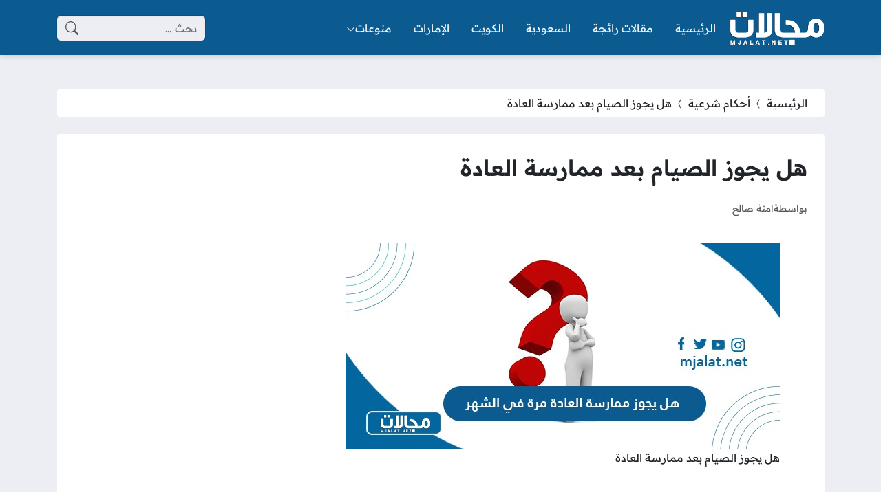

--- FILE ---
content_type: text/html; charset=UTF-8
request_url: https://mjalaat.com/%D9%87%D9%84-%D9%8A%D8%AC%D9%88%D8%B2-%D8%A7%D9%84%D8%B5%D9%8A%D8%A7%D9%85-%D8%A8%D8%B9%D8%AF-%D9%85%D9%85%D8%A7%D8%B1%D8%B3%D8%A9-%D8%A7%D9%84%D8%B9%D8%A7%D8%AF%D8%A9/
body_size: 39459
content:
<!DOCTYPE html>
<html dir="rtl" lang="ar" prefix="og: https://ogp.me/ns#" class="no-js">
<head><meta charset="UTF-8"><script>if(navigator.userAgent.match(/MSIE|Internet Explorer/i)||navigator.userAgent.match(/Trident\/7\..*?rv:11/i)){var href=document.location.href;if(!href.match(/[?&]nowprocket/)){if(href.indexOf("?")==-1){if(href.indexOf("#")==-1){document.location.href=href+"?nowprocket=1"}else{document.location.href=href.replace("#","?nowprocket=1#")}}else{if(href.indexOf("#")==-1){document.location.href=href+"&nowprocket=1"}else{document.location.href=href.replace("#","&nowprocket=1#")}}}}</script><script>(()=>{class RocketLazyLoadScripts{constructor(){this.v="2.0.4",this.userEvents=["keydown","keyup","mousedown","mouseup","mousemove","mouseover","mouseout","touchmove","touchstart","touchend","touchcancel","wheel","click","dblclick","input"],this.attributeEvents=["onblur","onclick","oncontextmenu","ondblclick","onfocus","onmousedown","onmouseenter","onmouseleave","onmousemove","onmouseout","onmouseover","onmouseup","onmousewheel","onscroll","onsubmit"]}async t(){this.i(),this.o(),/iP(ad|hone)/.test(navigator.userAgent)&&this.h(),this.u(),this.l(this),this.m(),this.k(this),this.p(this),this._(),await Promise.all([this.R(),this.L()]),this.lastBreath=Date.now(),this.S(this),this.P(),this.D(),this.O(),this.M(),await this.C(this.delayedScripts.normal),await this.C(this.delayedScripts.defer),await this.C(this.delayedScripts.async),await this.T(),await this.F(),await this.j(),await this.A(),window.dispatchEvent(new Event("rocket-allScriptsLoaded")),this.everythingLoaded=!0,this.lastTouchEnd&&await new Promise(t=>setTimeout(t,500-Date.now()+this.lastTouchEnd)),this.I(),this.H(),this.U(),this.W()}i(){this.CSPIssue=sessionStorage.getItem("rocketCSPIssue"),document.addEventListener("securitypolicyviolation",t=>{this.CSPIssue||"script-src-elem"!==t.violatedDirective||"data"!==t.blockedURI||(this.CSPIssue=!0,sessionStorage.setItem("rocketCSPIssue",!0))},{isRocket:!0})}o(){window.addEventListener("pageshow",t=>{this.persisted=t.persisted,this.realWindowLoadedFired=!0},{isRocket:!0}),window.addEventListener("pagehide",()=>{this.onFirstUserAction=null},{isRocket:!0})}h(){let t;function e(e){t=e}window.addEventListener("touchstart",e,{isRocket:!0}),window.addEventListener("touchend",function i(o){o.changedTouches[0]&&t.changedTouches[0]&&Math.abs(o.changedTouches[0].pageX-t.changedTouches[0].pageX)<10&&Math.abs(o.changedTouches[0].pageY-t.changedTouches[0].pageY)<10&&o.timeStamp-t.timeStamp<200&&(window.removeEventListener("touchstart",e,{isRocket:!0}),window.removeEventListener("touchend",i,{isRocket:!0}),"INPUT"===o.target.tagName&&"text"===o.target.type||(o.target.dispatchEvent(new TouchEvent("touchend",{target:o.target,bubbles:!0})),o.target.dispatchEvent(new MouseEvent("mouseover",{target:o.target,bubbles:!0})),o.target.dispatchEvent(new PointerEvent("click",{target:o.target,bubbles:!0,cancelable:!0,detail:1,clientX:o.changedTouches[0].clientX,clientY:o.changedTouches[0].clientY})),event.preventDefault()))},{isRocket:!0})}q(t){this.userActionTriggered||("mousemove"!==t.type||this.firstMousemoveIgnored?"keyup"===t.type||"mouseover"===t.type||"mouseout"===t.type||(this.userActionTriggered=!0,this.onFirstUserAction&&this.onFirstUserAction()):this.firstMousemoveIgnored=!0),"click"===t.type&&t.preventDefault(),t.stopPropagation(),t.stopImmediatePropagation(),"touchstart"===this.lastEvent&&"touchend"===t.type&&(this.lastTouchEnd=Date.now()),"click"===t.type&&(this.lastTouchEnd=0),this.lastEvent=t.type,t.composedPath&&t.composedPath()[0].getRootNode()instanceof ShadowRoot&&(t.rocketTarget=t.composedPath()[0]),this.savedUserEvents.push(t)}u(){this.savedUserEvents=[],this.userEventHandler=this.q.bind(this),this.userEvents.forEach(t=>window.addEventListener(t,this.userEventHandler,{passive:!1,isRocket:!0})),document.addEventListener("visibilitychange",this.userEventHandler,{isRocket:!0})}U(){this.userEvents.forEach(t=>window.removeEventListener(t,this.userEventHandler,{passive:!1,isRocket:!0})),document.removeEventListener("visibilitychange",this.userEventHandler,{isRocket:!0}),this.savedUserEvents.forEach(t=>{(t.rocketTarget||t.target).dispatchEvent(new window[t.constructor.name](t.type,t))})}m(){const t="return false",e=Array.from(this.attributeEvents,t=>"data-rocket-"+t),i="["+this.attributeEvents.join("],[")+"]",o="[data-rocket-"+this.attributeEvents.join("],[data-rocket-")+"]",s=(e,i,o)=>{o&&o!==t&&(e.setAttribute("data-rocket-"+i,o),e["rocket"+i]=new Function("event",o),e.setAttribute(i,t))};new MutationObserver(t=>{for(const n of t)"attributes"===n.type&&(n.attributeName.startsWith("data-rocket-")||this.everythingLoaded?n.attributeName.startsWith("data-rocket-")&&this.everythingLoaded&&this.N(n.target,n.attributeName.substring(12)):s(n.target,n.attributeName,n.target.getAttribute(n.attributeName))),"childList"===n.type&&n.addedNodes.forEach(t=>{if(t.nodeType===Node.ELEMENT_NODE)if(this.everythingLoaded)for(const i of[t,...t.querySelectorAll(o)])for(const t of i.getAttributeNames())e.includes(t)&&this.N(i,t.substring(12));else for(const e of[t,...t.querySelectorAll(i)])for(const t of e.getAttributeNames())this.attributeEvents.includes(t)&&s(e,t,e.getAttribute(t))})}).observe(document,{subtree:!0,childList:!0,attributeFilter:[...this.attributeEvents,...e]})}I(){this.attributeEvents.forEach(t=>{document.querySelectorAll("[data-rocket-"+t+"]").forEach(e=>{this.N(e,t)})})}N(t,e){const i=t.getAttribute("data-rocket-"+e);i&&(t.setAttribute(e,i),t.removeAttribute("data-rocket-"+e))}k(t){Object.defineProperty(HTMLElement.prototype,"onclick",{get(){return this.rocketonclick||null},set(e){this.rocketonclick=e,this.setAttribute(t.everythingLoaded?"onclick":"data-rocket-onclick","this.rocketonclick(event)")}})}S(t){function e(e,i){let o=e[i];e[i]=null,Object.defineProperty(e,i,{get:()=>o,set(s){t.everythingLoaded?o=s:e["rocket"+i]=o=s}})}e(document,"onreadystatechange"),e(window,"onload"),e(window,"onpageshow");try{Object.defineProperty(document,"readyState",{get:()=>t.rocketReadyState,set(e){t.rocketReadyState=e},configurable:!0}),document.readyState="loading"}catch(t){console.log("WPRocket DJE readyState conflict, bypassing")}}l(t){this.originalAddEventListener=EventTarget.prototype.addEventListener,this.originalRemoveEventListener=EventTarget.prototype.removeEventListener,this.savedEventListeners=[],EventTarget.prototype.addEventListener=function(e,i,o){o&&o.isRocket||!t.B(e,this)&&!t.userEvents.includes(e)||t.B(e,this)&&!t.userActionTriggered||e.startsWith("rocket-")||t.everythingLoaded?t.originalAddEventListener.call(this,e,i,o):(t.savedEventListeners.push({target:this,remove:!1,type:e,func:i,options:o}),"mouseenter"!==e&&"mouseleave"!==e||t.originalAddEventListener.call(this,e,t.savedUserEvents.push,o))},EventTarget.prototype.removeEventListener=function(e,i,o){o&&o.isRocket||!t.B(e,this)&&!t.userEvents.includes(e)||t.B(e,this)&&!t.userActionTriggered||e.startsWith("rocket-")||t.everythingLoaded?t.originalRemoveEventListener.call(this,e,i,o):t.savedEventListeners.push({target:this,remove:!0,type:e,func:i,options:o})}}J(t,e){this.savedEventListeners=this.savedEventListeners.filter(i=>{let o=i.type,s=i.target||window;return e!==o||t!==s||(this.B(o,s)&&(i.type="rocket-"+o),this.$(i),!1)})}H(){EventTarget.prototype.addEventListener=this.originalAddEventListener,EventTarget.prototype.removeEventListener=this.originalRemoveEventListener,this.savedEventListeners.forEach(t=>this.$(t))}$(t){t.remove?this.originalRemoveEventListener.call(t.target,t.type,t.func,t.options):this.originalAddEventListener.call(t.target,t.type,t.func,t.options)}p(t){let e;function i(e){return t.everythingLoaded?e:e.split(" ").map(t=>"load"===t||t.startsWith("load.")?"rocket-jquery-load":t).join(" ")}function o(o){function s(e){const s=o.fn[e];o.fn[e]=o.fn.init.prototype[e]=function(){return this[0]===window&&t.userActionTriggered&&("string"==typeof arguments[0]||arguments[0]instanceof String?arguments[0]=i(arguments[0]):"object"==typeof arguments[0]&&Object.keys(arguments[0]).forEach(t=>{const e=arguments[0][t];delete arguments[0][t],arguments[0][i(t)]=e})),s.apply(this,arguments),this}}if(o&&o.fn&&!t.allJQueries.includes(o)){const e={DOMContentLoaded:[],"rocket-DOMContentLoaded":[]};for(const t in e)document.addEventListener(t,()=>{e[t].forEach(t=>t())},{isRocket:!0});o.fn.ready=o.fn.init.prototype.ready=function(i){function s(){parseInt(o.fn.jquery)>2?setTimeout(()=>i.bind(document)(o)):i.bind(document)(o)}return"function"==typeof i&&(t.realDomReadyFired?!t.userActionTriggered||t.fauxDomReadyFired?s():e["rocket-DOMContentLoaded"].push(s):e.DOMContentLoaded.push(s)),o([])},s("on"),s("one"),s("off"),t.allJQueries.push(o)}e=o}t.allJQueries=[],o(window.jQuery),Object.defineProperty(window,"jQuery",{get:()=>e,set(t){o(t)}})}P(){const t=new Map;document.write=document.writeln=function(e){const i=document.currentScript,o=document.createRange(),s=i.parentElement;let n=t.get(i);void 0===n&&(n=i.nextSibling,t.set(i,n));const c=document.createDocumentFragment();o.setStart(c,0),c.appendChild(o.createContextualFragment(e)),s.insertBefore(c,n)}}async R(){return new Promise(t=>{this.userActionTriggered?t():this.onFirstUserAction=t})}async L(){return new Promise(t=>{document.addEventListener("DOMContentLoaded",()=>{this.realDomReadyFired=!0,t()},{isRocket:!0})})}async j(){return this.realWindowLoadedFired?Promise.resolve():new Promise(t=>{window.addEventListener("load",t,{isRocket:!0})})}M(){this.pendingScripts=[];this.scriptsMutationObserver=new MutationObserver(t=>{for(const e of t)e.addedNodes.forEach(t=>{"SCRIPT"!==t.tagName||t.noModule||t.isWPRocket||this.pendingScripts.push({script:t,promise:new Promise(e=>{const i=()=>{const i=this.pendingScripts.findIndex(e=>e.script===t);i>=0&&this.pendingScripts.splice(i,1),e()};t.addEventListener("load",i,{isRocket:!0}),t.addEventListener("error",i,{isRocket:!0}),setTimeout(i,1e3)})})})}),this.scriptsMutationObserver.observe(document,{childList:!0,subtree:!0})}async F(){await this.X(),this.pendingScripts.length?(await this.pendingScripts[0].promise,await this.F()):this.scriptsMutationObserver.disconnect()}D(){this.delayedScripts={normal:[],async:[],defer:[]},document.querySelectorAll("script[type$=rocketlazyloadscript]").forEach(t=>{t.hasAttribute("data-rocket-src")?t.hasAttribute("async")&&!1!==t.async?this.delayedScripts.async.push(t):t.hasAttribute("defer")&&!1!==t.defer||"module"===t.getAttribute("data-rocket-type")?this.delayedScripts.defer.push(t):this.delayedScripts.normal.push(t):this.delayedScripts.normal.push(t)})}async _(){await this.L();let t=[];document.querySelectorAll("script[type$=rocketlazyloadscript][data-rocket-src]").forEach(e=>{let i=e.getAttribute("data-rocket-src");if(i&&!i.startsWith("data:")){i.startsWith("//")&&(i=location.protocol+i);try{const o=new URL(i).origin;o!==location.origin&&t.push({src:o,crossOrigin:e.crossOrigin||"module"===e.getAttribute("data-rocket-type")})}catch(t){}}}),t=[...new Map(t.map(t=>[JSON.stringify(t),t])).values()],this.Y(t,"preconnect")}async G(t){if(await this.K(),!0!==t.noModule||!("noModule"in HTMLScriptElement.prototype))return new Promise(e=>{let i;function o(){(i||t).setAttribute("data-rocket-status","executed"),e()}try{if(navigator.userAgent.includes("Firefox/")||""===navigator.vendor||this.CSPIssue)i=document.createElement("script"),[...t.attributes].forEach(t=>{let e=t.nodeName;"type"!==e&&("data-rocket-type"===e&&(e="type"),"data-rocket-src"===e&&(e="src"),i.setAttribute(e,t.nodeValue))}),t.text&&(i.text=t.text),t.nonce&&(i.nonce=t.nonce),i.hasAttribute("src")?(i.addEventListener("load",o,{isRocket:!0}),i.addEventListener("error",()=>{i.setAttribute("data-rocket-status","failed-network"),e()},{isRocket:!0}),setTimeout(()=>{i.isConnected||e()},1)):(i.text=t.text,o()),i.isWPRocket=!0,t.parentNode.replaceChild(i,t);else{const i=t.getAttribute("data-rocket-type"),s=t.getAttribute("data-rocket-src");i?(t.type=i,t.removeAttribute("data-rocket-type")):t.removeAttribute("type"),t.addEventListener("load",o,{isRocket:!0}),t.addEventListener("error",i=>{this.CSPIssue&&i.target.src.startsWith("data:")?(console.log("WPRocket: CSP fallback activated"),t.removeAttribute("src"),this.G(t).then(e)):(t.setAttribute("data-rocket-status","failed-network"),e())},{isRocket:!0}),s?(t.fetchPriority="high",t.removeAttribute("data-rocket-src"),t.src=s):t.src="data:text/javascript;base64,"+window.btoa(unescape(encodeURIComponent(t.text)))}}catch(i){t.setAttribute("data-rocket-status","failed-transform"),e()}});t.setAttribute("data-rocket-status","skipped")}async C(t){const e=t.shift();return e?(e.isConnected&&await this.G(e),this.C(t)):Promise.resolve()}O(){this.Y([...this.delayedScripts.normal,...this.delayedScripts.defer,...this.delayedScripts.async],"preload")}Y(t,e){this.trash=this.trash||[];let i=!0;var o=document.createDocumentFragment();t.forEach(t=>{const s=t.getAttribute&&t.getAttribute("data-rocket-src")||t.src;if(s&&!s.startsWith("data:")){const n=document.createElement("link");n.href=s,n.rel=e,"preconnect"!==e&&(n.as="script",n.fetchPriority=i?"high":"low"),t.getAttribute&&"module"===t.getAttribute("data-rocket-type")&&(n.crossOrigin=!0),t.crossOrigin&&(n.crossOrigin=t.crossOrigin),t.integrity&&(n.integrity=t.integrity),t.nonce&&(n.nonce=t.nonce),o.appendChild(n),this.trash.push(n),i=!1}}),document.head.appendChild(o)}W(){this.trash.forEach(t=>t.remove())}async T(){try{document.readyState="interactive"}catch(t){}this.fauxDomReadyFired=!0;try{await this.K(),this.J(document,"readystatechange"),document.dispatchEvent(new Event("rocket-readystatechange")),await this.K(),document.rocketonreadystatechange&&document.rocketonreadystatechange(),await this.K(),this.J(document,"DOMContentLoaded"),document.dispatchEvent(new Event("rocket-DOMContentLoaded")),await this.K(),this.J(window,"DOMContentLoaded"),window.dispatchEvent(new Event("rocket-DOMContentLoaded"))}catch(t){console.error(t)}}async A(){try{document.readyState="complete"}catch(t){}try{await this.K(),this.J(document,"readystatechange"),document.dispatchEvent(new Event("rocket-readystatechange")),await this.K(),document.rocketonreadystatechange&&document.rocketonreadystatechange(),await this.K(),this.J(window,"load"),window.dispatchEvent(new Event("rocket-load")),await this.K(),window.rocketonload&&window.rocketonload(),await this.K(),this.allJQueries.forEach(t=>t(window).trigger("rocket-jquery-load")),await this.K(),this.J(window,"pageshow");const t=new Event("rocket-pageshow");t.persisted=this.persisted,window.dispatchEvent(t),await this.K(),window.rocketonpageshow&&window.rocketonpageshow({persisted:this.persisted})}catch(t){console.error(t)}}async K(){Date.now()-this.lastBreath>45&&(await this.X(),this.lastBreath=Date.now())}async X(){return document.hidden?new Promise(t=>setTimeout(t)):new Promise(t=>requestAnimationFrame(t))}B(t,e){return e===document&&"readystatechange"===t||(e===document&&"DOMContentLoaded"===t||(e===window&&"DOMContentLoaded"===t||(e===window&&"load"===t||e===window&&"pageshow"===t)))}static run(){(new RocketLazyLoadScripts).t()}}RocketLazyLoadScripts.run()})();</script>
	
	<meta name="viewport" content="width=device-width, initial-scale=1">
	<link rel="profile" href="https://gmpg.org/xfn/11">
	<script type="rocketlazyloadscript">(function(html){html.classList.remove('no-js')})(document.documentElement);</script>
	<style></style>
	
<!-- تحسين مُحركات البحث بواسطة رانك ماث برو (Rank Math PRO)-  https://s.rankmath.com/home -->
<title>هل يجوز الصيام بعد ممارسة العادة - موقع مجالات</title>
<link data-rocket-preload as="style" href="https://fonts.googleapis.com/css2?family=Readex+Pro:wght@400;600&#038;display=swap" rel="preload">
<link href="https://fonts.googleapis.com/css2?family=Readex+Pro:wght@400;600&#038;display=swap" media="print" onload="this.media=&#039;all&#039;" rel="stylesheet">
<noscript><link rel="stylesheet" href="https://fonts.googleapis.com/css2?family=Readex+Pro:wght@400;600&#038;display=swap"></noscript>
<link crossorigin data-rocket-preload as="font" href="https://fonts.gstatic.com/s/readexpro/v27/SLXYc1bJ7HE5YDoGPuzj_dh8uc7wUy8ZQQyX2Iw1ZEzMhQ.woff2" rel="preload">
<link crossorigin data-rocket-preload as="font" href="https://fonts.gstatic.com/s/readexpro/v27/SLXYc1bJ7HE5YDoGPuzj_dh8uc7wUy8ZQQyX2IwwZEw.woff2" rel="preload">
<style id="wpr-usedcss">body{--site-color:#0b5b91;--site-color-rgb:11,91,145;--site-color-lighter-1:#3c7ca7;--site-color-lighter-2:#558db2;--site-color-lighter-3:#6d9dbd;--site-color-lighter-m:#e7eff4;--site-color-darker-1:#094974;--site-color-darker-2:#084066;--site-color-darker-3:#073757;--site-color-darker-m:#020a0f;--dark-bg-color:#0b5b91;--dark-bg-color-rgb:11,91,145;--body-bg-color:#edeef3;--body-bg-color:#edeef3;--body-bg-color-rgb:237,238,243}img:is([sizes=auto i],[sizes^="auto," i]){contain-intrinsic-size:3000px 1500px}img.emoji{display:inline!important;border:none!important;box-shadow:none!important;height:1em!important;width:1em!important;margin:0 .07em!important;vertical-align:-.1em!important;background:0 0!important;padding:0!important}:root{--wp--preset--aspect-ratio--square:1;--wp--preset--aspect-ratio--4-3:4/3;--wp--preset--aspect-ratio--3-4:3/4;--wp--preset--aspect-ratio--3-2:3/2;--wp--preset--aspect-ratio--2-3:2/3;--wp--preset--aspect-ratio--16-9:16/9;--wp--preset--aspect-ratio--9-16:9/16;--wp--preset--color--black:#000000;--wp--preset--color--cyan-bluish-gray:#abb8c3;--wp--preset--color--white:#ffffff;--wp--preset--color--pale-pink:#f78da7;--wp--preset--color--vivid-red:#cf2e2e;--wp--preset--color--luminous-vivid-orange:#ff6900;--wp--preset--color--luminous-vivid-amber:#fcb900;--wp--preset--color--light-green-cyan:#7bdcb5;--wp--preset--color--vivid-green-cyan:#00d084;--wp--preset--color--pale-cyan-blue:#8ed1fc;--wp--preset--color--vivid-cyan-blue:#0693e3;--wp--preset--color--vivid-purple:#9b51e0;--wp--preset--gradient--vivid-cyan-blue-to-vivid-purple:linear-gradient(135deg,rgba(6, 147, 227, 1) 0%,rgb(155, 81, 224) 100%);--wp--preset--gradient--light-green-cyan-to-vivid-green-cyan:linear-gradient(135deg,rgb(122, 220, 180) 0%,rgb(0, 208, 130) 100%);--wp--preset--gradient--luminous-vivid-amber-to-luminous-vivid-orange:linear-gradient(135deg,rgba(252, 185, 0, 1) 0%,rgba(255, 105, 0, 1) 100%);--wp--preset--gradient--luminous-vivid-orange-to-vivid-red:linear-gradient(135deg,rgba(255, 105, 0, 1) 0%,rgb(207, 46, 46) 100%);--wp--preset--gradient--very-light-gray-to-cyan-bluish-gray:linear-gradient(135deg,rgb(238, 238, 238) 0%,rgb(169, 184, 195) 100%);--wp--preset--gradient--cool-to-warm-spectrum:linear-gradient(135deg,rgb(74, 234, 220) 0%,rgb(151, 120, 209) 20%,rgb(207, 42, 186) 40%,rgb(238, 44, 130) 60%,rgb(251, 105, 98) 80%,rgb(254, 248, 76) 100%);--wp--preset--gradient--blush-light-purple:linear-gradient(135deg,rgb(255, 206, 236) 0%,rgb(152, 150, 240) 100%);--wp--preset--gradient--blush-bordeaux:linear-gradient(135deg,rgb(254, 205, 165) 0%,rgb(254, 45, 45) 50%,rgb(107, 0, 62) 100%);--wp--preset--gradient--luminous-dusk:linear-gradient(135deg,rgb(255, 203, 112) 0%,rgb(199, 81, 192) 50%,rgb(65, 88, 208) 100%);--wp--preset--gradient--pale-ocean:linear-gradient(135deg,rgb(255, 245, 203) 0%,rgb(182, 227, 212) 50%,rgb(51, 167, 181) 100%);--wp--preset--gradient--electric-grass:linear-gradient(135deg,rgb(202, 248, 128) 0%,rgb(113, 206, 126) 100%);--wp--preset--gradient--midnight:linear-gradient(135deg,rgb(2, 3, 129) 0%,rgb(40, 116, 252) 100%);--wp--preset--font-size--small:13px;--wp--preset--font-size--medium:20px;--wp--preset--font-size--large:36px;--wp--preset--font-size--x-large:42px;--wp--preset--spacing--20:0.44rem;--wp--preset--spacing--30:0.67rem;--wp--preset--spacing--40:1rem;--wp--preset--spacing--50:1.5rem;--wp--preset--spacing--60:2.25rem;--wp--preset--spacing--70:3.38rem;--wp--preset--spacing--80:5.06rem;--wp--preset--shadow--natural:6px 6px 9px rgba(0, 0, 0, .2);--wp--preset--shadow--deep:12px 12px 50px rgba(0, 0, 0, .4);--wp--preset--shadow--sharp:6px 6px 0px rgba(0, 0, 0, .2);--wp--preset--shadow--outlined:6px 6px 0px -3px rgba(255, 255, 255, 1),6px 6px rgba(0, 0, 0, 1);--wp--preset--shadow--crisp:6px 6px 0px rgba(0, 0, 0, 1)}:where(.is-layout-flex){gap:.5em}:where(.is-layout-grid){gap:.5em}:where(.wp-block-post-template.is-layout-flex){gap:1.25em}:where(.wp-block-post-template.is-layout-grid){gap:1.25em}:where(.wp-block-columns.is-layout-flex){gap:2em}:where(.wp-block-columns.is-layout-grid){gap:2em}:root :where(.wp-block-pullquote){font-size:1.5em;line-height:1.6}.bi::before,[class*=" bi-"]::before,[class^=bi-]::before{display:inline-block;font-family:bootstrap-icons!important;font-style:normal;font-weight:400!important;font-variant:normal;text-transform:none;line-height:1;vertical-align:-.125em;-webkit-font-smoothing:antialiased;-moz-osx-font-smoothing:grayscale}.bi-chevron-bar-up::before{content:"\f278"}.bi-chevron-compact-left::before{content:"\f27a"}.bi-chevron-down::before{content:"\f282"}.bi-chevron-left::before{content:"\f284"}.bi-clipboard::before{content:"\f290"}.bi-clock::before{content:"\f293"}.bi-facebook::before{content:"\f344"}.bi-instagram::before{content:"\f437"}.bi-link-45deg::before{content:"\f470"}.bi-list::before{content:"\f479"}.bi-person::before{content:"\f4e1"}.bi-search::before{content:"\f52a"}.bi-telegram::before{content:"\f5b3"}.bi-three-dots::before{content:"\f5d4"}.bi-twitter::before{content:"\f5ef"}.bi-whatsapp::before{content:"\f618"}.bi-x::before{content:"\f62a"}.bi-youtube::before{content:"\f62b"}.bi-messenger::before{content:"\f648"}.bi-x-lg::before{content:"\f659"}:root{--bs-blue:#0d6efd;--bs-indigo:#6610f2;--bs-purple:#6f42c1;--bs-pink:#d63384;--bs-red:#dc3545;--bs-orange:#fd7e14;--bs-yellow:#ffc107;--bs-green:#198754;--bs-teal:#20c997;--bs-cyan:#0dcaf0;--bs-black:#000;--bs-white:#fff;--bs-gray:#6c757d;--bs-gray-dark:#343a40;--bs-gray-100:#f8f9fa;--bs-gray-200:#e9ecef;--bs-gray-300:#dee2e6;--bs-gray-400:#ced4da;--bs-gray-500:#adb5bd;--bs-gray-600:#6c757d;--bs-gray-700:#495057;--bs-gray-800:#343a40;--bs-gray-900:#212529;--bs-primary:#0d6efd;--bs-secondary:#6c757d;--bs-success:#198754;--bs-info:#0dcaf0;--bs-warning:#ffc107;--bs-danger:#dc3545;--bs-light:#f8f9fa;--bs-dark:#212529;--bs-primary-rgb:13,110,253;--bs-secondary-rgb:108,117,125;--bs-success-rgb:25,135,84;--bs-info-rgb:13,202,240;--bs-warning-rgb:255,193,7;--bs-danger-rgb:220,53,69;--bs-light-rgb:248,249,250;--bs-dark-rgb:33,37,41;--bs-white-rgb:255,255,255;--bs-black-rgb:0,0,0;--bs-body-color-rgb:33,37,41;--bs-body-bg-rgb:255,255,255;--bs-font-sans-serif:system-ui,-apple-system,"Segoe UI",Roboto,"Helvetica Neue","Noto Sans","Liberation Sans",Arial,sans-serif,"Apple Color Emoji","Segoe UI Emoji","Segoe UI Symbol","Noto Color Emoji";--bs-font-monospace:SFMono-Regular,Menlo,Monaco,Consolas,"Liberation Mono","Courier New",monospace;--bs-gradient:linear-gradient(180deg, rgba(255, 255, 255, .15), rgba(255, 255, 255, 0));--bs-body-font-family:var(--bs-font-sans-serif);--bs-body-font-size:1rem;--bs-body-font-weight:400;--bs-body-line-height:1.5;--bs-body-color:#212529;--bs-body-bg:#fff;--bs-border-width:1px;--bs-border-style:solid;--bs-border-color:#dee2e6;--bs-border-color-translucent:rgba(0, 0, 0, .175);--bs-border-radius:0.375rem;--bs-border-radius-sm:0.25rem;--bs-border-radius-lg:0.5rem;--bs-border-radius-xl:1rem;--bs-border-radius-2xl:2rem;--bs-border-radius-pill:50rem;--bs-link-color:#0d6efd;--bs-link-hover-color:#0a58ca;--bs-code-color:#d63384;--bs-highlight-bg:#fff3cd}*,::after,::before{box-sizing:border-box}@media (prefers-reduced-motion:no-preference){:root{scroll-behavior:smooth}}body{margin:0;font-family:var(--bs-body-font-family);font-size:var(--bs-body-font-size);font-weight:var(--bs-body-font-weight);line-height:var(--bs-body-line-height);color:var(--bs-body-color);text-align:var(--bs-body-text-align);background-color:var(--bs-body-bg);-webkit-text-size-adjust:100%;-webkit-tap-highlight-color:transparent}.h2,h1,h2,h3{margin-top:0;margin-bottom:.5rem;font-weight:500;line-height:1.2}h1{font-size:calc(1.375rem + 1.5vw)}@media (min-width:1200px){h1{font-size:2.5rem}}.h2,h2{font-size:calc(1.325rem + .9vw)}@media (min-width:1200px){.h2,h2{font-size:2rem}}h3{font-size:calc(1.3rem + .6vw)}@media (min-width:1200px){h3{font-size:1.75rem}}p{margin-top:0;margin-bottom:1rem}address{margin-bottom:1rem;font-style:normal;line-height:inherit}ul{padding-right:2rem}dl,ul{margin-top:0;margin-bottom:1rem}ul ul{margin-bottom:0}dt{font-weight:700}dd{margin-bottom:.5rem;margin-right:0}strong{font-weight:bolder}a{color:var(--bs-link-color);text-decoration:underline}a:hover{color:var(--bs-link-hover-color)}a:not([href]):not([class]),a:not([href]):not([class]):hover{color:inherit;text-decoration:none}code{font-family:var(--bs-font-monospace);font-size:1em}code{font-size:.875em;color:var(--bs-code-color);word-wrap:break-word}a>code{color:inherit}img,svg{vertical-align:middle}table{caption-side:bottom;border-collapse:collapse}caption{padding-top:.5rem;padding-bottom:.5rem;color:#6c757d;text-align:right}th{text-align:inherit;text-align:-webkit-match-parent}tbody,th,tr{border-color:inherit;border-style:solid;border-width:0}label{display:inline-block}button{border-radius:0}button:focus:not(:focus-visible){outline:0}button,input,optgroup,select,textarea{margin:0;font-family:inherit;font-size:inherit;line-height:inherit}button,select{text-transform:none}[role=button]{cursor:pointer}select{word-wrap:normal}select:disabled{opacity:1}[list]:not([type=date]):not([type=datetime-local]):not([type=month]):not([type=week]):not([type=time])::-webkit-calendar-picker-indicator{display:none!important}[type=button],[type=reset],[type=submit],button{-webkit-appearance:button}[type=button]:not(:disabled),[type=reset]:not(:disabled),[type=submit]:not(:disabled),button:not(:disabled){cursor:pointer}::-moz-focus-inner{padding:0;border-style:none}textarea{resize:vertical}fieldset{min-width:0;padding:0;margin:0;border:0}legend{float:right;width:100%;padding:0;margin-bottom:.5rem;font-size:calc(1.275rem + .3vw);line-height:inherit}legend+*{clear:right}::-webkit-datetime-edit-day-field,::-webkit-datetime-edit-fields-wrapper,::-webkit-datetime-edit-hour-field,::-webkit-datetime-edit-minute,::-webkit-datetime-edit-month-field,::-webkit-datetime-edit-text,::-webkit-datetime-edit-year-field{padding:0}::-webkit-inner-spin-button{height:auto}[type=search]{outline-offset:-2px;-webkit-appearance:textfield}[type=email],[type=number],[type=url]{direction:ltr}::-webkit-search-decoration{-webkit-appearance:none}::-webkit-color-swatch-wrapper{padding:0}::-webkit-file-upload-button{font:inherit;-webkit-appearance:button}::file-selector-button{font:inherit;-webkit-appearance:button}output{display:inline-block}iframe{border:0}progress{vertical-align:baseline}[hidden]{display:none!important}.container{--bs-gutter-x:1.5rem;--bs-gutter-y:0;width:100%;padding-left:calc(var(--bs-gutter-x) * .5);padding-right:calc(var(--bs-gutter-x) * .5);margin-left:auto;margin-right:auto}@media (min-width:576px){.container{max-width:540px}}@media (min-width:768px){.container{max-width:720px}}@media (min-width:992px){.container{max-width:960px}}@media (min-width:1200px){legend{font-size:1.5rem}.container{max-width:1140px}}@media (min-width:1400px){.container{max-width:1320px}}.row{--bs-gutter-x:1.5rem;--bs-gutter-y:0;display:flex;flex-wrap:wrap;margin-top:calc(-1 * var(--bs-gutter-y));margin-left:calc(-.5 * var(--bs-gutter-x));margin-right:calc(-.5 * var(--bs-gutter-x))}.row>*{flex-shrink:0;width:100%;max-width:100%;padding-left:calc(var(--bs-gutter-x) * .5);padding-right:calc(var(--bs-gutter-x) * .5);margin-top:var(--bs-gutter-y)}.col-6{flex:0 0 auto;width:50%}@media (min-width:992px){.col-lg-3{flex:0 0 auto;width:25%}.col-lg-4{flex:0 0 auto;width:33.33333333%}.col-lg-12{flex:0 0 auto;width:100%}}.table{--bs-table-color:var(--bs-body-color);--bs-table-bg:transparent;--bs-table-border-color:var(--bs-border-color);--bs-table-accent-bg:transparent;--bs-table-striped-color:var(--bs-body-color);--bs-table-striped-bg:rgba(0, 0, 0, .05);--bs-table-active-color:var(--bs-body-color);--bs-table-active-bg:rgba(0, 0, 0, .1);--bs-table-hover-color:var(--bs-body-color);--bs-table-hover-bg:rgba(0, 0, 0, .075);width:100%;margin-bottom:1rem;color:var(--bs-table-color);vertical-align:top;border-color:var(--bs-table-border-color)}.table>:not(caption)>*>*{padding:.5rem;background-color:var(--bs-table-bg);border-bottom-width:1px;box-shadow:inset 0 0 0 9999px var(--bs-table-accent-bg)}.table>tbody{vertical-align:inherit}.table-bordered>:not(caption)>*{border-width:1px 0}.table-bordered>:not(caption)>*>*{border-width:0 1px}.table-responsive{overflow-x:auto;-webkit-overflow-scrolling:touch}.form-control{display:block;width:100%;padding:.375rem .75rem;font-size:1rem;font-weight:400;line-height:1.5;color:#212529;background-color:#fff;background-clip:padding-box;border:1px solid #ced4da;-webkit-appearance:none;-moz-appearance:none;appearance:none;border-radius:.375rem;transition:border-color .15s ease-in-out,box-shadow .15s ease-in-out}@media (prefers-reduced-motion:reduce){.form-control{transition:none}}.form-control[type=file]{overflow:hidden}.form-control[type=file]:not(:disabled):not([readonly]){cursor:pointer}.form-control:focus{color:#212529;background-color:#fff;border-color:#86b7fe;outline:0;box-shadow:0 0 0 .25rem rgba(13,110,253,.25)}.form-control::-webkit-date-and-time-value{height:1.5em}.form-control::-moz-placeholder{color:#6c757d;opacity:1}.form-control::placeholder{color:#6c757d;opacity:1}.form-control:disabled{background-color:#e9ecef;opacity:1}.form-control::-webkit-file-upload-button{padding:.375rem .75rem;margin:-.375rem -.75rem;-webkit-margin-end:.75rem;margin-inline-end:.75rem;color:#212529;background-color:#e9ecef;pointer-events:none;border-color:inherit;border-style:solid;border-width:0;border-inline-end-width:1px;border-radius:0;-webkit-transition:color .15s ease-in-out,background-color .15s ease-in-out,border-color .15s ease-in-out,box-shadow .15s ease-in-out;transition:color .15s ease-in-out,background-color .15s ease-in-out,border-color .15s ease-in-out,box-shadow .15s ease-in-out}.form-control::file-selector-button{padding:.375rem .75rem;margin:-.375rem -.75rem;-webkit-margin-end:.75rem;margin-inline-end:.75rem;color:#212529;background-color:#e9ecef;pointer-events:none;border-color:inherit;border-style:solid;border-width:0;border-inline-end-width:1px;border-radius:0;transition:color .15s ease-in-out,background-color .15s ease-in-out,border-color .15s ease-in-out,box-shadow .15s ease-in-out}@media (prefers-reduced-motion:reduce){.form-control::-webkit-file-upload-button{-webkit-transition:none;transition:none}.form-control::file-selector-button{transition:none}}.form-control:hover:not(:disabled):not([readonly])::-webkit-file-upload-button{background-color:#dde0e3}.form-control:hover:not(:disabled):not([readonly])::file-selector-button{background-color:#dde0e3}.form-control-plaintext{display:block;width:100%;padding:.375rem 0;margin-bottom:0;line-height:1.5;color:#212529;background-color:transparent;border:solid transparent;border-width:1px 0}.form-control-plaintext:focus{outline:0}.form-control-plaintext.form-control-sm{padding-left:0;padding-right:0}.form-control-sm{min-height:calc(1.5em + .5rem + 2px);padding:.25rem .5rem;font-size:.875rem;border-radius:.25rem}.form-control-sm::-webkit-file-upload-button{padding:.25rem .5rem;margin:-.25rem -.5rem;-webkit-margin-end:.5rem;margin-inline-end:.5rem}.form-control-sm::file-selector-button{padding:.25rem .5rem;margin:-.25rem -.5rem;-webkit-margin-end:.5rem;margin-inline-end:.5rem}textarea.form-control{min-height:calc(1.5em + .75rem + 2px)}textarea.form-control-sm{min-height:calc(1.5em + .5rem + 2px)}.form-control-color{width:3rem;height:calc(1.5em + .75rem + 2px);padding:.375rem}.form-control-color:not(:disabled):not([readonly]){cursor:pointer}.form-control-color::-moz-color-swatch{border:0!important;border-radius:.375rem}.form-control-color::-webkit-color-swatch{border-radius:.375rem}.form-control-color.form-control-sm{height:calc(1.5em + .5rem + 2px)}.form-select{display:block;width:100%;padding:.375rem .75rem .375rem 2.25rem;-moz-padding-start:calc(0.75rem - 3px);font-size:1rem;font-weight:400;line-height:1.5;color:#212529;background-color:#fff;background-image:url("data:image/svg+xml,%3csvg xmlns='http://www.w3.org/2000/svg' viewBox='0 0 16 16'%3e%3cpath fill='none' stroke='%23343a40' stroke-linecap='round' stroke-linejoin='round' stroke-width='2' d='m2 5 6 6 6-6'/%3e%3c/svg%3e");background-repeat:no-repeat;background-position:left .75rem center;background-size:16px 12px;border:1px solid #ced4da;border-radius:.375rem;transition:border-color .15s ease-in-out,box-shadow .15s ease-in-out;-webkit-appearance:none;-moz-appearance:none;appearance:none}@media (prefers-reduced-motion:reduce){.form-select{transition:none}}.form-select:focus{border-color:#86b7fe;outline:0;box-shadow:0 0 0 .25rem rgba(13,110,253,.25)}.form-select[multiple],.form-select[size]:not([size="1"]){padding-left:.75rem;background-image:none}.form-select:disabled{background-color:#e9ecef}.form-select:-moz-focusring{color:transparent;text-shadow:0 0 0 #212529}.form-check-input{width:1em;height:1em;margin-top:.25em;vertical-align:top;background-color:#fff;background-repeat:no-repeat;background-position:center;background-size:contain;border:1px solid rgba(0,0,0,.25);-webkit-appearance:none;-moz-appearance:none;appearance:none;-webkit-print-color-adjust:exact;color-adjust:exact;print-color-adjust:exact}.form-check-input[type=checkbox]{border-radius:.25em}.form-check-input[type=radio]{border-radius:50%}.form-check-input:active{filter:brightness(90%)}.form-check-input:focus{border-color:#86b7fe;outline:0;box-shadow:0 0 0 .25rem rgba(13,110,253,.25)}.form-check-input:checked{background-color:#0d6efd;border-color:#0d6efd}.form-check-input:checked[type=checkbox]{background-image:url("data:image/svg+xml,%3csvg xmlns='http://www.w3.org/2000/svg' viewBox='0 0 20 20'%3e%3cpath fill='none' stroke='%23fff' stroke-linecap='round' stroke-linejoin='round' stroke-width='3' d='m6 10 3 3 6-6'/%3e%3c/svg%3e")}.form-check-input:checked[type=radio]{background-image:url("data:image/svg+xml,%3csvg xmlns='http://www.w3.org/2000/svg' viewBox='-4 -4 8 8'%3e%3ccircle r='2' fill='%23fff'/%3e%3c/svg%3e")}.form-check-input[type=checkbox]:indeterminate{background-color:#0d6efd;border-color:#0d6efd;background-image:url("data:image/svg+xml,%3csvg xmlns='http://www.w3.org/2000/svg' viewBox='0 0 20 20'%3e%3cpath fill='none' stroke='%23fff' stroke-linecap='round' stroke-linejoin='round' stroke-width='3' d='M6 10h8'/%3e%3c/svg%3e")}.form-check-input:disabled{pointer-events:none;filter:none;opacity:.5}.form-range{width:100%;height:1.5rem;padding:0;background-color:transparent;-webkit-appearance:none;-moz-appearance:none;appearance:none}.form-range:focus{outline:0}.form-range:focus::-webkit-slider-thumb{box-shadow:0 0 0 1px #fff,0 0 0 .25rem rgba(13,110,253,.25)}.form-range:focus::-moz-range-thumb{box-shadow:0 0 0 1px #fff,0 0 0 .25rem rgba(13,110,253,.25)}.form-range::-moz-focus-outer{border:0}.form-range::-webkit-slider-thumb{width:1rem;height:1rem;margin-top:-.25rem;background-color:#0d6efd;border:0;border-radius:1rem;-webkit-transition:background-color .15s ease-in-out,border-color .15s ease-in-out,box-shadow .15s ease-in-out;transition:background-color .15s ease-in-out,border-color .15s ease-in-out,box-shadow .15s ease-in-out;-webkit-appearance:none;appearance:none}@media (prefers-reduced-motion:reduce){.form-range::-webkit-slider-thumb{-webkit-transition:none;transition:none}}.form-range::-webkit-slider-thumb:active{background-color:#b6d4fe}.form-range::-webkit-slider-runnable-track{width:100%;height:.5rem;color:transparent;cursor:pointer;background-color:#dee2e6;border-color:transparent;border-radius:1rem}.form-range::-moz-range-thumb{width:1rem;height:1rem;background-color:#0d6efd;border:0;border-radius:1rem;-moz-transition:background-color .15s ease-in-out,border-color .15s ease-in-out,box-shadow .15s ease-in-out;transition:background-color .15s ease-in-out,border-color .15s ease-in-out,box-shadow .15s ease-in-out;-moz-appearance:none;appearance:none}@media (prefers-reduced-motion:reduce){.form-range::-moz-range-thumb{-moz-transition:none;transition:none}}.form-range::-moz-range-thumb:active{background-color:#b6d4fe}.form-range::-moz-range-track{width:100%;height:.5rem;color:transparent;cursor:pointer;background-color:#dee2e6;border-color:transparent;border-radius:1rem}.form-range:disabled{pointer-events:none}.form-range:disabled::-webkit-slider-thumb{background-color:#adb5bd}.form-range:disabled::-moz-range-thumb{background-color:#adb5bd}.btn{--bs-btn-padding-x:0.75rem;--bs-btn-padding-y:0.375rem;--bs-btn-font-family: ;--bs-btn-font-size:1rem;--bs-btn-font-weight:400;--bs-btn-line-height:1.5;--bs-btn-color:#212529;--bs-btn-bg:transparent;--bs-btn-border-width:1px;--bs-btn-border-color:transparent;--bs-btn-border-radius:0.375rem;--bs-btn-hover-border-color:transparent;--bs-btn-box-shadow:inset 0 1px 0 rgba(255, 255, 255, .15),0 1px 1px rgba(0, 0, 0, .075);--bs-btn-disabled-opacity:0.65;--bs-btn-focus-box-shadow:0 0 0 0.25rem rgba(var(--bs-btn-focus-shadow-rgb), .5);display:inline-block;padding:var(--bs-btn-padding-y) var(--bs-btn-padding-x);font-family:var(--bs-btn-font-family);font-size:var(--bs-btn-font-size);font-weight:var(--bs-btn-font-weight);line-height:var(--bs-btn-line-height);color:var(--bs-btn-color);text-align:center;text-decoration:none;vertical-align:middle;cursor:pointer;-webkit-user-select:none;-moz-user-select:none;user-select:none;border:var(--bs-btn-border-width) solid var(--bs-btn-border-color);border-radius:var(--bs-btn-border-radius);background-color:var(--bs-btn-bg);transition:color .15s ease-in-out,background-color .15s ease-in-out,border-color .15s ease-in-out,box-shadow .15s ease-in-out}@media (prefers-reduced-motion:reduce){.btn{transition:none}}.btn:hover{color:var(--bs-btn-hover-color);background-color:var(--bs-btn-hover-bg);border-color:var(--bs-btn-hover-border-color)}.btn:focus-visible{color:var(--bs-btn-hover-color);background-color:var(--bs-btn-hover-bg);border-color:var(--bs-btn-hover-border-color);outline:0;box-shadow:var(--bs-btn-focus-box-shadow)}.btn.active,.btn.show,.btn:first-child:active,:not(.btn-check)+.btn:active{color:var(--bs-btn-active-color);background-color:var(--bs-btn-active-bg);border-color:var(--bs-btn-active-border-color)}.btn.active:focus-visible,.btn.show:focus-visible,.btn:first-child:active:focus-visible,:not(.btn-check)+.btn:active:focus-visible{box-shadow:var(--bs-btn-focus-box-shadow)}.btn.disabled,.btn:disabled,fieldset:disabled .btn{color:var(--bs-btn-disabled-color);pointer-events:none;background-color:var(--bs-btn-disabled-bg);border-color:var(--bs-btn-disabled-border-color);opacity:var(--bs-btn-disabled-opacity)}.btn-primary{--bs-btn-color:#fff;--bs-btn-bg:#0d6efd;--bs-btn-border-color:#0d6efd;--bs-btn-hover-color:#fff;--bs-btn-hover-bg:#0b5ed7;--bs-btn-hover-border-color:#0a58ca;--bs-btn-focus-shadow-rgb:49,132,253;--bs-btn-active-color:#fff;--bs-btn-active-bg:#0a58ca;--bs-btn-active-border-color:#0a53be;--bs-btn-active-shadow:inset 0 3px 5px rgba(0, 0, 0, .125);--bs-btn-disabled-color:#fff;--bs-btn-disabled-bg:#0d6efd;--bs-btn-disabled-border-color:#0d6efd}.collapse:not(.show){display:none}.breadcrumb{--bs-breadcrumb-padding-x:0;--bs-breadcrumb-padding-y:0;--bs-breadcrumb-margin-bottom:1rem;--bs-breadcrumb-bg: ;--bs-breadcrumb-border-radius: ;--bs-breadcrumb-divider-color:#6c757d;--bs-breadcrumb-item-padding-x:0.5rem;--bs-breadcrumb-item-active-color:#6c757d;display:flex;flex-wrap:wrap;padding:var(--bs-breadcrumb-padding-y) var(--bs-breadcrumb-padding-x);margin-bottom:var(--bs-breadcrumb-margin-bottom);font-size:var(--bs-breadcrumb-font-size);list-style:none;background-color:var(--bs-breadcrumb-bg);border-radius:var(--bs-breadcrumb-border-radius)}.progress{--bs-progress-height:1rem;--bs-progress-font-size:0.75rem;--bs-progress-bg:#e9ecef;--bs-progress-border-radius:0.375rem;--bs-progress-box-shadow:inset 0 1px 2px rgba(0, 0, 0, .075);--bs-progress-bar-color:#fff;--bs-progress-bar-bg:#0d6efd;--bs-progress-bar-transition:width 0.6s ease;display:flex;height:var(--bs-progress-height);overflow:hidden;font-size:var(--bs-progress-font-size);background-color:var(--bs-progress-bg);border-radius:var(--bs-progress-border-radius)}.visually-hidden{position:absolute!important;width:1px!important;height:1px!important;padding:0!important;margin:-1px!important;overflow:hidden!important;clip:rect(0,0,0,0)!important;white-space:nowrap!important;border:0!important}.d-block{display:block!important}.d-flex{display:flex!important}.d-none{display:none!important}.border{border:var(--bs-border-width) var(--bs-border-style) var(--bs-border-color)!important}.flex-column{flex-direction:column!important}.fs-4{font-size:calc(1.275rem + .3vw)!important}.visible{visibility:visible!important}@media (min-width:992px){.d-lg-block{display:block!important}.d-lg-none{display:none!important}.flex-lg-row{flex-direction:row!important}}@media (min-width:1200px){.fs-4{font-size:1.5rem!important}}body{--site-font:"Readex Pro","sans-serif";--glob-gap:50px;--glob-border-radius:4px;--post-width:300px;--post-row-width:300px;--post-column-width:250px;--post-gap:20px;--content-width:800px}body{--body-color:#212529;--overlay-text-shadow:0px 0px 3px rgba(0, 0, 0, .5);--glob-shadow-color:rgba(0, 0, 0, .2);--link-color:unset;--link-color-hover:var(--site-color);--meta-color:#595959;--meta-color-hover:unset;--light-bg:#FFFFFF;--light-bg-alt:var(--body-bg-color);--light-color:unset;--light-color-hover:var(--site-color);--light-border-color:rgba(0, 0, 0, .05);--dark-bg:var(--dark-bg-color);--dark-bg-alt:rgba(0, 0, 0, .5);--dark-color:#F5F5F5;--dark-color-hover:#FFFFFF;--dark-border-color:rgba(255, 255, 255, .07)}[data-theme^=light]{--bg-color:var(--light-bg);--bg-color-alt:var(--light-bg-alt);background-color:var(--bg-color);color:var(--light-color);--link-color:var(--light-color);--link-color-hover:var(--light-color-hover);--bg-hover:var(--bg-color-alt);--border-color:var(--light-border-color)}[data-theme^=dark]{--bg-color:var(--dark-bg);--bg-color-alt:var(--dark-bg-alt);background-color:var(--bg-color);color:var(--dark-color);--link-color:var(--dark-color);--link-color-hover:var(--dark-color-hover);--bg-hover:var(--bg-color-alt);--border-color:var(--dark-border-color)}.meta-color{color:var(--meta-color);--link-color:var(--meta-color);--link-color-hover:var(--meta-color-hover)}[data-theme]+[data-theme]{border-top:1px solid transparent}[data-theme^=dark]+[data-theme^=dark],[data-theme^=light]+[data-theme^=light]{border-color:var(--border-color)}.content-layout-cell,.content-layout-row-inner{max-width:100%}.content-layout-cell{display:flex;flex-direction:column;flex-grow:1}.content-layout-cell-empty:not(:nth-child(3)){display:none}.container,.row,body{--bs-gutter-x:calc(var(--glob-gap) * 1)!important}@media (min-width:1400px){.container{max-width:1140px}}@media (max-width:575px){body.design-boxed .glob-container{margin-right:var(--offset-x-sm,calc(var(--glob-gap) * -.5));margin-left:var(--offset-x-sm,calc(var(--glob-gap) * -.5));border-radius:var(--border-radius-sm)}.posts-loop{--post-row-width:250px!important}}@media (min-width:576px){.container,.row,body{--bs-gutter-x:calc(var(--glob-gap) * 0.5)!important}body.design-boxed .glob-container{border-radius:var(--glob-border-radius)}}body{overflow-y:scroll;background-color:var(--body-bg-color);color:var(--body-color);overflow-wrap:break-word}.h2,body,h1,h2,h3{line-height:1.5}h1{font-weight:700;font-size:calc(1.2rem + 1vw)!important}.rtl [type=number]{direction:rtl}input[type=text],textarea{width:100%}button,input,optgroup,select,table,textarea{max-width:100%}.form-control,.form-control:focus,.form-select,.form-select:focus{background-color:var(--body-bg-color);border-color:rgba(0,0,0,.1)}.form-control,.form-select{box-shadow:0 1px 1px rgba(0,0,0,.2) inset}.form-control:focus,.form-select:focus{box-shadow:0 1px 1px rgba(0,0,0,.2) inset,0 0 0 4px rgba(var(--site-color-rgb),.3)}.btn{--bs-btn-font-size:unset!important}.btn-primary{--bs-btn-bg:var(--site-color);--bs-btn-border-color:var(--site-color-darker-1);--bs-btn-hover-bg:var(--site-color-darker-2);--bs-btn-hover-border-color:rgba(0, 0, 0, .1);--bs-btn-active-bg:var(--site-color-darker-3);--bs-btn-active-border-color:rgba(0, 0, 0, .3);--bs-btn-disabled-bg:var(--site-color-darker-1);--bs-btn-disabled-border-color:var(--site-color-darker-1)}.table{--bs-table-striped-bg:var(--body-bg-color)}.form-check-input:focus{border-color:rgba(var(--site-color-rgb),.5);box-shadow:0 0 0 4px rgba(var(--site-color-rgb),.4)}.form-check-input:checked{background-color:rgba(var(--site-color-rgb),1);border-color:rgba(var(--site-color-rgb),1)}@keyframes highlight{from{background-color:#f9e9d2}to{background-color:transparent}}#ez-toc-container{overflow:hidden}#toc_container a{text-decoration:none!important}#toc_container a:hover{text-decoration:underline!important}#site-footer .google-auto-placed,#site-header .google-auto-placed,.posts-loop-container .google-auto-placed{display:none!important}.time-now{display:inline-block;text-align:center}.event{color:var(--site-color);text-decoration:underline dotted!important;text-underline-position:under}.timer{padding:1em;background:var(--body-bg-color);border-radius:var(--glob-border-radius)}.timer .title{margin-bottom:.5em}.rtl .timer{border-right:2px solid var(--site-color)}.ltr .timer{border-left:2px solid var(--site-color)}.timer .timer-counter{display:flex;gap:1em}.timer .timer-counter .value{color:var(--site-color);font-size:1.3em}body .infinite-scroll-last,body .infinite-scroll-request{display:none}.table-responsive{margin-right:calc(var(--glob-gap) * -.5);margin-left:calc(var(--glob-gap) * -.5);padding-right:calc(var(--glob-gap) * .5);padding-left:calc(var(--glob-gap) * .5)}.floatThead-container{background-color:#fff}.floatThead-container.floated{box-shadow:0 10px 10px -10px rgba(0,0,0,.5)}.rtl #toc_container ul ul{margin-right:1.5em;margin-left:unset}#toc_container{border-radius:var(--glob-border-radius);border:1px solid var(--light-border-color);width:100%!important}#toc_container .toc_title{display:flex;align-items:center;justify-content:space-between;padding:.5em 1em;border-bottom:2px solid var(--site-color)}#toc_container .toc_toggle{font-size:.9rem}#toc_container .toc_title{margin-bottom:0;font-size:1.4em}#toc_container .toc_list{margin-bottom:0;padding-top:1em;padding-bottom:1em;background-color:#f7f7f7}.search-form{max-width:500px;margin-right:auto;margin-left:auto}.search-field{min-width:200px}.search-field{background-image:url("data:image/svg+xml,%3Csvg xmlns='http://www.w3.org/2000/svg' fill='%23555555' viewBox='0 0 16 16'%3E%3Cpath d='M11.742 10.344a6.5 6.5 0 1 0-1.397 1.398h-.001c.03.04.062.078.098.115l3.85 3.85a1 1 0 0 0 1.415-1.414l-3.85-3.85a1.007 1.007 0 0 0-.115-.1zM12 6.5a5.5 5.5 0 1 1-11 0 5.5 5.5 0 0 1 11 0z'/%3E%3C/svg%3E");background-repeat:no-repeat;background-position-y:center;background-size:auto 80%;background-origin:content-box;background-position-x:left}.search-field:not(:placeholder-shown):focus,.search-form .search-field:not(:placeholder-shown):hover{background-image:none}.search-form-inner{display:flex;gap:.3em}.search-form>label{display:block}.search-form .search-submit{display:none}.rtl .search-field{background-position-x:left}.ltr .search-field{background-position-x:right}.social-links{display:flex;flex-wrap:wrap;justify-content:center;align-items:center;gap:1em}.social-links a{display:flex;align-items:center;gap:10px;margin:-.3em;padding:.3em;border-radius:var(--glob-border-radius)}[data-theme^=light] .social-links a{color:var(--color)!important}.social-links a>*{font-size:1.6em;line-height:1}.social-links a:hover>*{transform:scale(1.1)}.social-links a span{display:none}#site-overlay{position:absolute;top:0;right:0;bottom:0;left:0;background-color:rgba(0,0,0,.7);visibility:hidden;opacity:0;transition:.25s ease-in-out}body.site-overlay-on{overflow:hidden}body.site-overlay-on #site-overlay{visibility:visible;opacity:1}.overlay-close{display:inline-block;margin-right:auto;margin-left:auto;font-size:2.2em;line-height:1}.open-btn{display:inline-flex;justify-content:center;align-items:center;align-self:center;margin:-.5em!important;padding:.5em!important;line-height:1;border-radius:100%}.open-btn{font-size:1.5em}.open-btn:hover{background-color:var(--bg-hover)}#search-overlay{position:fixed;top:var(--wp-admin--admin-bar--height,0);right:0;left:0;padding:1.5em;background-color:#fff;transition:transform .25s ease-in-out;transform:translateY(-120%);text-align:center;border-bottom:var(--border-size) solid var(--site-color)}body.search-overlay-opened{overflow:hidden}body.search-overlay-opened #search-overlay{transform:translateY(0)}.search-overlay-close{margin-bottom:1em}#side-menu{position:fixed;top:var(--wp-admin--admin-bar--height,0);bottom:0;width:240px;overflow-x:hidden;overflow-y:auto;transition:transform .25s ease-in-out}#side-menu .content-layout{height:100%}#side-menu .content-layout-row{min-height:100%}#side-menu .content-layout-row-inner{display:flex;flex-direction:column;gap:2em;--row-padding:1em;padding:var(--row-padding);padding-bottom:3em}body.side-menu-opened #side-menu{transform:translateX(0)}.rtl #side-menu{transform:translateX(150%);right:0;border-left:var(--border-size) solid var(--site-color)}.ltr #side-menu{transform:translateX(-150%);left:0;border-right:var(--border-size) solid var(--site-color)}#news-ticker{transform:translateY(120%);transition:transform .25s ease-in-out;border-top:2px solid rgba(0,0,0,.5)}#news-ticker.active{transform:translateY(0)}#news-ticker{position:fixed;right:0;left:0;bottom:0;background:#a70404;z-index:100;color:#eee;--link-color:#EEEEEE;--link-color-hover:#FFFFFF}.news-ticker-close{padding:.2em;line-height:1;border:2px solid currentColor;border-radius:100%}#site{position:relative}#site-header{z-index:90;position:relative}#site-main{position:relative;min-height:650px;overflow:hidden}#site-footer{z-index:60;position:relative}#site-overlay{z-index:100}#side-menu{z-index:110}#search-overlay{z-index:120}#wpadminbar{position:fixed!important}#site{font-family:var(--site-font)}#site img{max-width:100%;height:auto}#site iframe,#site video{max-width:100%}#site a:not(.btn){color:var(--link-color);text-decoration:none;word-break:break-word}#site a:not(.btn):hover{color:var(--link-color-hover)}#site-footer,#site-header{--border-size:3px;box-shadow:0 0 10px var(--glob-shadow-color)}#site-header{border-top:var(--border-size) solid var(--site-color)}#site-header{position:sticky;top:var(--wp-admin--admin-bar--height,0);right:0;left:0;transition:transform .25s ease-in-out;transform:translateY(0)}body.scroll-down #site-header{transform:translateY(-200%)}#site-footer{border-bottom:var(--border-size) solid var(--site-color);font-size:.9em}#site-footer .content-layout-row-inner,#site-header .content-layout-row-inner{display:flex;align-items:center;gap:1em}#site-header .content-layout-row-inner{--row-padding:0.8rem;padding-top:var(--row-padding);padding-bottom:var(--row-padding)}#site-footer .content-layout-row-inner{--row-padding:1.5rem;padding-top:var(--row-padding);padding-bottom:var(--row-padding)}#site-footer .content-layout-cell:nth-child(3),#site-header .content-layout-cell:nth-child(3){flex-grow:100}.rtl #site-footer .content-layout-cell:nth-child(4)>*,.rtl #site-footer .content-layout-cell:nth-child(5)>*,.rtl #site-header .content-layout-cell:nth-child(4)>*,.rtl #site-header .content-layout-cell:nth-child(5)>*{margin-right:auto;margin-left:0}.ltr #site-footer .content-layout-cell:nth-child(4)>*,.ltr #site-footer .content-layout-cell:nth-child(5)>*,.ltr #site-header .content-layout-cell:nth-child(4)>*,.ltr #site-header .content-layout-cell:nth-child(5)>*{margin-left:auto;margin-right:0}.site-copyrights p:last-of-type{margin-bottom:0}.site-copyrights{text-align:center}.site-logo{margin-bottom:0;text-align:center}.site-logo a{display:inline-block}.site-logo img{min-width:120px;max-width:160px!important}.site-logo .title{margin-bottom:0;font-weight:700;display:none;white-space:nowrap}[data-theme=light] .site-logo .title{color:var(--site-color)}.nav-menu{--link-padding-y:0.5em;--link-padding-x:1em;--sub-menu-offset:0px;--sub-menu-arrow-visibility:hidden}.nav-menu ul{position:relative;display:flex;list-style:none;margin:0;padding:0}.nav-menu li{position:relative}.nav-menu a{position:relative;display:flex;padding:var(--link-padding-y) var(--link-padding-x);align-items:center;gap:.4em .8em;border-radius:var(--glob-border-radius)}.nav-menu li:hover>a{color:var(--link-color-hover)!important;box-shadow:var(--highlight-shadow)}.nav-menu i{line-height:1;font-size:1.5em}.nav-menu .menu-item-arrow{font-size:.8em}.nav-menu .title{flex-grow:1;display:flex;align-items:center;justify-content:space-between;gap:.3em}.nav-menu li.current-menu-parent,.nav-menu li.current-post-ancestor,.nav-menu li.current-post-parent{--color-highlight:var(--link-color-hover);--bg-highlight:var(--bg-hover);--highlight-size:100%;--order:-1}.nav-menu li.current-menu-parent>a,.nav-menu li.current-post-ancestor>a,.nav-menu li.current-post-parent>a{--link-color:var(--link-color-hover)!important;box-shadow:var(--highlight-shadow)}#site-footer .nav-menu ul ul,#site-header .nav-menu ul ul{flex-direction:column;position:absolute;padding:2em 1em;background:var(--bg-color);width:250px;opacity:0;transition:transform .25s ease-in-out,opacity .25s ease-in-out;z-index:10;visibility:hidden}#site-header .nav-menu ul ul{top:calc(100% + var(--sub-menu-offset));transform:translateY(10px);box-shadow:0 20px 20px 0 var(--glob-shadow-color)}#site-footer .nav-menu ul ul{bottom:calc(100% + var(--sub-menu-offset));transform:translateY(-10px);box-shadow:0 -20px 20px 0 var(--glob-shadow-color)}#site-footer .nav-menu ul ul ul,#site-header .nav-menu ul ul ul{top:-2em}#site-footer .nav-menu ul ul ul{bottom:unset;top:-2em}#site-footer .nav-menu li:hover>ul,#site-header .nav-menu li:hover>ul{opacity:1;transform:translateY(0);visibility:visible}[data-layout=footer_layout_desktop] .nav-menu>ul,[data-layout=header_layout_desktop] .nav-menu>ul{flex-wrap:wrap;align-items:flex-end}[data-layout=footer_layout_desktop] .content-layout-cell:nth-child(3) .nav-menu>ul,[data-layout=header_layout_desktop] .content-layout-cell:nth-child(3) .nav-menu>ul{justify-content:center}[data-layout=header_layout_desktop] .content-layout-cell-empty+.content-layout-cell-empty+.content-layout-cell .nav-menu>ul>li{flex-grow:1}#site-footer .nav-menu>ul>li>a::after,#site-header .nav-menu>ul>li>a::after{content:"";position:absolute;right:50%;bottom:0;width:calc(var(--highlight-size,0px) - 2 * var(--link-padding-x));height:2px;transform:translateX(50%);transition:width .25s ease-in-out;background:var(--link-color-hover)}#site-footer .nav-menu>ul>li>a:hover::after,#site-header .nav-menu>ul>li>a:hover::after{width:100%}[data-layout=footer_layout_desktop] .nav-menu>ul>li:hover::before,[data-layout=header_layout_desktop] .nav-menu>ul>li:hover::before{content:"";position:absolute;right:0;left:0;height:var(--sub-menu-offset);background-color:transparent}[data-layout=header_layout_desktop] .nav-menu>ul>li:hover::before{top:100%}[data-layout=footer_layout_desktop] .nav-menu>ul>li:hover::before{bottom:100%}[data-layout=footer_layout_desktop] .nav-menu>ul>li>ul::before,[data-layout=header_layout_desktop] .nav-menu>ul>li>ul::before{content:"";position:absolute;right:50%;transform:translateX(50%);border:10px solid transparent;visibility:var(--sub-menu-arrow-visibility)}[data-layout=header_layout_desktop] .nav-menu>ul>li>ul::before{top:-20px;border-bottom-color:var(--bg-color)}[data-layout=footer_layout_desktop] .nav-menu>ul>li>ul::before{bottom:-20px;border-top-color:var(--bg-color)}#site-footer .nav-menu>ul>li>a,#site-header .nav-menu>ul>li>a{flex-direction:column;justify-content:flex-end}#site-footer .nav-menu li li:hover>a,#site-header .nav-menu li li:hover>a{background-color:var(--bg-hover)}.rtl #site-footer .nav-menu ul ul,.rtl #site-header .nav-menu ul ul{right:-1em}.ltr #site-footer .nav-menu ul ul,.ltr #site-header .nav-menu ul ul{left:-1em}.rtl #site-footer .nav-menu ul ul ul,.rtl #site-header .nav-menu ul ul ul{right:100%}.ltr #site-footer .nav-menu ul ul ul,.ltr #site-header .nav-menu ul ul ul{left:100%}.rtl #site-footer .nav-menu li li .menu-item-arrow,.rtl #site-header .nav-menu li li .menu-item-arrow{transform:rotate(90deg)}.ltr #site-footer .nav-menu li li .menu-item-arrow,.ltr #site-header .nav-menu li li .menu-item-arrow{transform:rotate(-90deg)}[data-layout=footer_layout_mobile] .nav-menu>ul{flex-wrap:wrap;justify-content:center;text-align:center}[data-layout=footer_layout_mobile] .nav-menu ul ul,[data-layout=header_layout_mobile] .nav-menu ul ul{display:none}[data-layout=footer_layout_mobile] .menu-item-arrow,[data-layout=header_layout_mobile] .nav-menu .menu-item-arrow{display:none}[data-layout=header_layout_mobile] .nav-menu{margin-top:calc(var(--row-padding) * -1);margin-bottom:calc(var(--row-padding) * -1);--link-padding-y:calc(var(--row-padding) * 1);--link-padding-x:0px}[data-layout=header_layout_mobile] .nav-menu ul{margin-right:calc(var(--glob-gap) * -.5);margin-left:calc(var(--glob-gap) * -.5);padding-right:calc(var(--glob-gap) * .5);padding-left:calc(var(--glob-gap) * .5)}[data-layout=header_layout_mobile] .nav-menu ul{align-items:flex-end;overflow-y:hidden;overflow-x:scroll;scrollbar-width:none;gap:1.5em}[data-layout=header_layout_mobile] .nav-menu ul::-webkit-scrollbar{display:none}[data-layout=header_layout_mobile] .nav-menu li{order:var(--order);flex-grow:1}[data-layout=header_layout_mobile] .nav-menu li.menu-item-home{order:-2}[data-layout=header_layout_mobile] .nav-menu a{flex-direction:row!important;flex-grow:1;white-space:nowrap}[data-layout=header_layout_mobile] .nav-menu a .title{justify-content:center}[data-layout=side_menu_layout] .nav-menu a{margin-bottom:2px;background-color:var(--bg-color-alt);border-radius:unset;cursor:pointer}.rtl [data-layout=side_menu_layout] .nav-menu a{border-right:2px solid var(--border-color)}.ltr [data-layout=side_menu_layout] .nav-menu a{border-left:2px solid var(--border-color)}[data-layout=side_menu_layout] .nav-menu>ul>li>a{border-color:var(--color-highlight,var(--border-color))!important}[data-layout=side_menu_layout] .nav-menu>ul>li>a:hover{border-color:var(--link-color-hover)!important}[data-layout=side_menu_layout] .nav-menu a:hover{border-color:var(--link-color-hover)}[data-layout=side_menu_layout] .nav-menu ul{flex-direction:column}[data-layout=side_menu_layout] .nav-menu .menu-item-arrow{margin:calc(var(--link-padding-y) * -1) calc(var(--link-padding-x) * -1);padding:calc(var(--link-padding-y) * 1) calc(var(--link-padding-x) * 1);transition:transform .25s ease-in-out;color:var(--body-color)!important}[data-layout=side_menu_layout] .nav-menu li.menu-item-has-children:not(.no-toggle)>.sub-menu{display:none}[data-layout=side_menu_layout] .nav-menu li.menu-item-has-children>a.open>.title .menu-item-arrow{transform:rotate(180deg)}.rtl [data-layout=side_menu_layout] .nav-menu ul ul{margin-right:1em}.ltr [data-layout=side_menu_layout] .nav-menu ul ul{margin-left:1em}.sidebar{padding-top:calc(var(--glob-gap) * .25);padding-bottom:calc(var(--glob-gap) * .25)}.widget{break-inside:avoid}.widget,.widget-inner{display:flex}.widget-inner,.widget-inner-2{flex-grow:1}.widget-inner{margin-top:calc(var(--glob-gap) * .25);margin-bottom:calc(var(--glob-gap) * .25)}.widget-content ul a{display:inline-block}.widget-header{margin-bottom:calc(var(--glob-gap) * .5)}.widget-header h3{display:flex;flex-wrap:wrap;align-items:center;gap:.3em;margin-bottom:0;font-size:1.5em;position:relative}.widget-header h3 a{display:flex;align-items:center;gap:.3em}.widget-title{display:flex;align-items:center;gap:1em}.widget-header>::after,.widget-header>::before{content:"";flex-grow:1;display:inline-block;height:3px;background-color:var(--light-border-color)}.widget-header>::before{display:none}.widget-title a{display:block}.ltr .widget-link-arrow{transform:rotate(180deg)}.glob-container-outer{padding-top:calc(var(--glob-gap) * .5);padding-bottom:calc(var(--glob-gap) * .5)}.primary-content-inner{gap:calc(var(--glob-gap) * 1)}body.design-boxed .primary-content-inner{gap:calc(var(--glob-gap) * .5)}.entry-header h2,.entry-header h3{font-size:1em}.entry-header>*{margin-bottom:calc(var(--glob-gap) * .5)}.entry-header>:last-child{margin-bottom:unset}.primary-content-inner-2{flex-grow:99999}.primary-content-inner-2>*,.primary-content-inner-3>*{margin-bottom:calc(var(--glob-gap) * .5)}.entry-content>*{margin-bottom:calc(var(--glob-gap) * .5)}.primary-content-inner-2>:last-child,.primary-content-inner-3>:last-child{margin-bottom:unset}.entry-outer .primary-content-inner-3>:not(.entry-content):not(.ad),.entry-outer .primary-content-inner-4>:not(.full-width):not(.ad),.entry-share{max-width:var(--content-width);margin-right:auto;margin-left:auto}.breadcrumbs{padding-top:calc(var(--glob-gap) * .5);padding-bottom:calc(var(--glob-gap) * .5)}body.design-boxed .breadcrumbs+.primary-content{margin-top:calc(var(--glob-gap) * -.5)}.breadcrumbs-inner{font-size:.85em}.breadcrumbs-arrow{display:inline-block;vertical-align:middle}.ltr .breadcrumbs-arrow{transform:rotate(180deg)}.glob-links-inner{--link-padding:0.6em 1em;display:flex;align-items:flex-start;gap:.5em;scrollbar-width:none;margin:unset;padding:unset;list-style:none}.glob-links-inner::-webkit-scrollbar{display:none}.glob-links-inner li>a,.glob-links-inner>a,.glob-links-inner>span{display:flex;align-items:center;padding:var(--link-padding);gap:10px;position:relative;border-top:2px solid rgba(0,0,0,.15);white-space:nowrap;box-shadow:0 2px 3px -1px var(--glob-shadow-color)!important;background-color:#fff;border-radius:var(--glob-border-radius);text-decoration:none!important}.glob-links-inner a:hover{color:var(--site-color)!important;border-color:var(--site-color)}.glob-links-inner>.inactive{color:#aaa}.glob-links-inner.scroll{margin:-5px calc(var(--glob-gap) * -.5);padding:5px calc(var(--glob-gap) * .5) 10px calc(var(--glob-gap) * .5);overflow-x:auto}.post-meta>*{font-size:.85em}.post-meta a:hover{text-decoration:underline!important;text-underline-position:under}.post-meta{display:flex;flex-wrap:wrap;gap:.5em 2em}.post-meta-item{display:flex;align-items:center;gap:0 10px}.post-meta-item-icon{display:none}.post-meta-date_updated .post-date-published{display:none}.post-meta-date_updated .post-meta-item-label{display:none}.entry-tags>*{font-size:.9em}.entry-tags .label{display:inline-block;margin-bottom:.5em}.entry-tags-inner{display:flex;flex-wrap:wrap;gap:.3em}.entry-tags-inner a{display:block;padding:.3em .7em;background-color:#f7f7f7;border-radius:.4em;border:1px solid rgba(0,0,0,.1)}.entry-tags-inner a:hover{border-color:rgba(0,0,0,.4)}.entry-header-outer{display:flex;flex-direction:column;gap:1.5em 3em}.entry-header{flex-grow:1;flex-basis:0px}.entry-content{position:relative;--link-color:var(--link-color-hover)}.entry-content a{--link-color-hover:initial}#site .entry-content a:not(.btn):not(.no-underline){text-decoration:underline;text-underline-position:under}.entry-content h1:not(.unstyled),.entry-content h2:not(.unstyled),.entry-content h3:not(.unstyled){position:relative;margin-bottom:1rem;padding:1rem calc(var(--glob-gap) * .5);border-top:2px solid var(--site-color);border-radius:var(--glob-border-radius);background:linear-gradient(to bottom,var(--body-bg-color),transparent)}.entry-share{text-align:initial}.share-links>*{font-size:.9em}.share-links .label{display:inline-block;margin-bottom:.5em}.share-links-inner{display:flex;flex-wrap:wrap;gap:5px;line-height:1}.share-links-inner a{flex-grow:1;flex-basis:50px;display:flex;flex-direction:column;align-items:center;justify-content:center;gap:10px;position:relative;padding:10px;color:var(--color)!important;border-radius:var(--glob-border-radius);white-space:nowrap;background-color:#f7f7f7;border-bottom:2px solid var(--color);overflow:hidden;text-decoration:none!important}.share-links-inner .icon{font-size:1.4em}.share-links-inner .title{font-size:.8em;display:none}@media (min-width:992px){.share-links-inner .title{display:block}}.share-links-inner a:hover .icon{transform:translateY(-2px)}.share-links-inner a.sl-copylink,.share-links-inner a.sl-shortlink,.share-links-inner a.sl-telegram{display:none}.share-links-inner a.sl-shortlink{flex-direction:row}.share-links-inner .sl-break{flex-basis:100%;flex-shrink:0}.entry-content.continue-reading-on{max-height:500px;overflow:hidden}.continue-reading{position:absolute;right:0;left:0;bottom:0;padding-top:100px;margin-bottom:0!important;padding-bottom:20px;text-align:center;background:linear-gradient(to bottom,rgba(255,255,255,.2) 5%,rgba(255,255,255,.7) 20%,#fff);z-index:50}.continue-reading i{display:inline-block;transition:transform .25s ease-in-out}.continue-reading a:hover i{transform:translateY(2px)}.nav-pages-comments{margin-bottom:2em}#scroll-top{position:fixed;bottom:12px;z-index:105;display:none;padding:10px;background:#fff;box-shadow:0 0 10px rgba(0,0,0,.1);border-radius:4px;font-size:1.5em;line-height:1}.rtl #scroll-top{right:25px}.ltr #scroll-top{left:25px}.ad{margin-bottom:calc(var(--glob-gap) * .5);text-align:center}.ad[data-ad-location=header_after]{margin-top:calc(var(--glob-gap) * .5)}.ad[data-ad-location=widget]{margin-bottom:unset}.ad.sticky{position:fixed;right:0;bottom:0;left:0;margin:0!important;padding:calc(var(--glob-gap) * .25) calc(var(--glob-gap) * .5);background-color:#fff;box-shadow:0 0 10px var(--glob-shadow-color);border-top:2px solid var(--site-color);z-index:1000;transform:translateY(200%);transition:transform .25s ease-in-out}.ad.sticky.active{transform:translateY(0)}.ad.sticky .ad-close{position:absolute;bottom:100%;left:0;padding:.5em 1em;line-height:1;background:var(--site-color);border-top-right-radius:.3em;color:#fff;cursor:pointer}.content-layout-cell .ad{margin:unset}.design-boxed .glob-container{padding:calc(var(--glob-gap) * .5);background-color:#fff}.design-boxed .primary .primary-content+.primary-content{margin-top:calc(var(--glob-gap) * -.5)}.post,.post .post-content,.post .post-link,.post .post-thumb,.post .post-thumb picture{display:flex;flex-grow:1}.post{--dark-column-thumb-min-height:200px;--row-thumb-order:1;--row-thumb-width:40%;flex-basis:var(--post-width);flex-shrink:0;padding:calc(var(--post-gap) * .5);break-inside:avoid}.post .post-content{flex-direction:column;box-shadow:0 0 5px var(--glob-shadow-color);background-color:#fff;overflow:hidden;border-radius:var(--glob-border-radius)}.post .post-content .post-thumb{flex-shrink:0;position:relative}.post .post-content .post-thumb img{width:100%;height:auto}.post .post-content .post-link{position:relative}.post .post-content .post-title{display:flex;flex-direction:column;position:relative;padding:1em;overflow:hidden;z-index:1}.post .post-content .post-title h3{margin:0;font-size:1em}@media (max-width:991px){.posts-loop.style-sm-row{--post-width:var(--post-row-width)}.posts-loop-container .style-sm-row .post .post-thumb{flex-basis:var(--row-thumb-width);order:var(--row-thumb-order)}.posts-loop-container .style-sm-row .post .post-thumb img{object-fit:cover}.posts-loop-container .style-sm-row .post .post-title{flex-grow:9999}}@media (min-width:992px){.posts-loop.style-lg-column{--post-width:var(--post-column-width)}.posts-loop-container .style-lg-column .post .post-link{flex-direction:column}}.posts-loop-container{position:relative;gap:calc(var(--post-gap) * 1);--headings-width:50%}.posts-loop{flex-grow:99999}.posts-loop{grid-template-columns:repeat(auto-fill,minmax(var(--post-width),1fr));grid-gap:0px;column-width:var(--post-width);margin:calc(var(--post-gap) * -.5)}.posts-loop+.posts-loop{margin-top:calc(var(--post-gap) * .5)!important}.posts-loop.style-grid{display:grid!important}.posts-loop.style-grid .post-thumb{flex-grow:0!important}.widget.sticky{position:fixed;bottom:0;right:0;left:0;z-index:100;background-color:#fff;box-shadow:0 0 10px var(--glob-shadow-color);border-top:2px solid var(--site-color);transform:translateY(150%);transition:transform .25s ease-in-out}.widget.sticky .widget-inner-2{padding:0}.widget.sticky.active{transform:translateY(0)}.widget-close{position:absolute;bottom:100%;left:0;padding:.5em 1em;line-height:1;background:var(--site-color);border-top-right-radius:.3em;color:#fff;cursor:pointer}.posts-loop-container{--dark-overlay-color:0,0,0;--dark-background-row:rgba(var(--dark-overlay-color), 0.9);--dark-background-column:linear-gradient(to bottom, transparent, rgba(var(--dark-overlay-color), 0.9))}.entry-citations{border-radius:var(--glob-border-radius);border:1px solid var(--light-border-color)}.entry-citations .entry-citations-header{display:flex;align-items:center;justify-content:space-between;padding:.5em 1em;border-bottom:2px solid var(--site-color);cursor:pointer}.entry-citations .entry-citations-header h2,.entry-citations .entry-citations-header h3{margin-bottom:0;font-size:1.4em}.entry-citations .entry-citations-content{padding:1em;border-top:1px solid var(--light-border-color);display:none}.entry-citations .citations-toggle{transition:transform .25s ease-in-out}.entry-citations.open .citations-toggle{transform:rotate(180deg)}.entry-citations .citation-note{padding-top:3px;padding-bottom:3px}.entry-citations .citation-note.active{animation:3s linear highlight}.entry-citations .citation-note .sep{display:inline-block;margin:0 5px}.entry-citations .citation-note .sep::after{content:"-"}.entry-citations .citation-id{text-decoration:none!important}.entry-questions{border-radius:var(--glob-border-radius);border:1px solid var(--light-border-color)}.entry-questions .entry-questions-header{display:flex;align-items:center;justify-content:space-between;padding:.5em 1em;border-bottom:2px solid var(--site-color)}.entry-questions .entry-questions-header h2,.entry-questions .entry-questions-header h3{margin-bottom:0;font-size:1.4em}.entry-questions .entry-questions-content{margin:.5em}.entry-questions .question-toggle{transition:transform .25s ease-in-out}.entry-questions .question-item{border:1px solid var(--light-border-color);border-radius:var(--glob-border-radius)}.entry-questions .question-item+.question-item{margin-top:.5em}.entry-questions .question-item:hover{background:#f7f7f7}.entry-questions .question-item .question-title{padding:.7em 1em;display:flex;align-items:center;justify-content:space-between;gap:1em;cursor:pointer}.entry-questions .question-item .question-answer{padding:.7em 1em;display:none}.entry-questions .question-item.active .question-toggle{transform:rotate(180deg)}#toc_container .toc_list{display:none}.entry-content h1:not(.unstyled),.entry-content h2:not(.unstyled),.entry-content h3:not(.unstyled){padding:.5rem 1rem;background:linear-gradient(to left,#f7f7f7,transparent);border:none;border-right:2px solid var(--site-color);border-radius:0;font-size:1.3rem}.entry-content h1:not(.unstyled){font-size:1.4rem}.entry-content h2:not(.unstyled){font-size:1.3rem}.entry-content h3:not(.unstyled){font-size:1.2rem}.site-logo img{max-width:200px!important}.content-question{margin-bottom:1em;padding:1em;background:#fff5e3;border-radius:10px;font-size:1.2em}.content-question .qanswer{display:none}.content-question .toggle{margin:10px 0;display:inline-block;background:linear-gradient(to bottom,#ffab23,#ffec64);padding:5px 15px;border-radius:10px;border:1px solid rgba(0,0,0,.1);cursor:pointer}.breadcrumbs-inner{padding:.5em calc(var(--glob-gap) * .5);background:#fff;font-size:1em}@media (max-width:575px){body.design-boxed .breadcrumbs-inner{margin-right:var(--offset-x-sm,calc(var(--glob-gap) * -.5));margin-left:var(--offset-x-sm,calc(var(--glob-gap) * -.5));border-radius:var(--border-radius-sm)}}@media (min-width:576px){body.design-boxed .breadcrumbs-inner{border-radius:var(--glob-border-radius)}}img#wpstats{display:none}@font-face{font-family:'Readex Pro';font-style:normal;font-weight:400;font-display:swap;src:url(https://fonts.gstatic.com/s/readexpro/v27/SLXYc1bJ7HE5YDoGPuzj_dh8uc7wUy8ZQQyX2Iw1ZEzMhQ.woff2) format('woff2');unicode-range:U+0600-06FF,U+0750-077F,U+0870-088E,U+0890-0891,U+0897-08E1,U+08E3-08FF,U+200C-200E,U+2010-2011,U+204F,U+2E41,U+FB50-FDFF,U+FE70-FE74,U+FE76-FEFC,U+102E0-102FB,U+10E60-10E7E,U+10EC2-10EC4,U+10EFC-10EFF,U+1EE00-1EE03,U+1EE05-1EE1F,U+1EE21-1EE22,U+1EE24,U+1EE27,U+1EE29-1EE32,U+1EE34-1EE37,U+1EE39,U+1EE3B,U+1EE42,U+1EE47,U+1EE49,U+1EE4B,U+1EE4D-1EE4F,U+1EE51-1EE52,U+1EE54,U+1EE57,U+1EE59,U+1EE5B,U+1EE5D,U+1EE5F,U+1EE61-1EE62,U+1EE64,U+1EE67-1EE6A,U+1EE6C-1EE72,U+1EE74-1EE77,U+1EE79-1EE7C,U+1EE7E,U+1EE80-1EE89,U+1EE8B-1EE9B,U+1EEA1-1EEA3,U+1EEA5-1EEA9,U+1EEAB-1EEBB,U+1EEF0-1EEF1}@font-face{font-family:'Readex Pro';font-style:normal;font-weight:400;font-display:swap;src:url(https://fonts.gstatic.com/s/readexpro/v27/SLXYc1bJ7HE5YDoGPuzj_dh8uc7wUy8ZQQyX2IwwZEw.woff2) format('woff2');unicode-range:U+0000-00FF,U+0131,U+0152-0153,U+02BB-02BC,U+02C6,U+02DA,U+02DC,U+0304,U+0308,U+0329,U+2000-206F,U+20AC,U+2122,U+2191,U+2193,U+2212,U+2215,U+FEFF,U+FFFD}@font-face{font-family:'Readex Pro';font-style:normal;font-weight:600;font-display:swap;src:url(https://fonts.gstatic.com/s/readexpro/v27/SLXYc1bJ7HE5YDoGPuzj_dh8uc7wUy8ZQQyX2Iw1ZEzMhQ.woff2) format('woff2');unicode-range:U+0600-06FF,U+0750-077F,U+0870-088E,U+0890-0891,U+0897-08E1,U+08E3-08FF,U+200C-200E,U+2010-2011,U+204F,U+2E41,U+FB50-FDFF,U+FE70-FE74,U+FE76-FEFC,U+102E0-102FB,U+10E60-10E7E,U+10EC2-10EC4,U+10EFC-10EFF,U+1EE00-1EE03,U+1EE05-1EE1F,U+1EE21-1EE22,U+1EE24,U+1EE27,U+1EE29-1EE32,U+1EE34-1EE37,U+1EE39,U+1EE3B,U+1EE42,U+1EE47,U+1EE49,U+1EE4B,U+1EE4D-1EE4F,U+1EE51-1EE52,U+1EE54,U+1EE57,U+1EE59,U+1EE5B,U+1EE5D,U+1EE5F,U+1EE61-1EE62,U+1EE64,U+1EE67-1EE6A,U+1EE6C-1EE72,U+1EE74-1EE77,U+1EE79-1EE7C,U+1EE7E,U+1EE80-1EE89,U+1EE8B-1EE9B,U+1EEA1-1EEA3,U+1EEA5-1EEA9,U+1EEAB-1EEBB,U+1EEF0-1EEF1}@font-face{font-family:'Readex Pro';font-style:normal;font-weight:600;font-display:swap;src:url(https://fonts.gstatic.com/s/readexpro/v27/SLXYc1bJ7HE5YDoGPuzj_dh8uc7wUy8ZQQyX2IwwZEw.woff2) format('woff2');unicode-range:U+0000-00FF,U+0131,U+0152-0153,U+02BB-02BC,U+02C6,U+02DA,U+02DC,U+0304,U+0308,U+0329,U+2000-206F,U+20AC,U+2122,U+2191,U+2193,U+2212,U+2215,U+FEFF,U+FFFD}.site-logo img{max-width:140px!important}#toc_container ul{list-style:none}.site-logo .title{color:#fff}[data-layout=header_layout_desktop] .content-layout-cell:nth-child(3) .nav-menu{margin-top:calc(var(--row-padding) * -1);margin-bottom:calc(var(--row-padding) * -1);--sub-menu-offset:1px}[data-layout=header_layout_desktop] .content-layout-cell:nth-child(3) .nav-menu>ul>li>a{border-left:1px solid #ddd;border-radius:0;--link-padding-y:calc(var(--row-padding) * 1);--link-padding-x:0px}[data-layout=header_layout_desktop] .content-layout-cell:nth-child(3) .nav-menu>ul>li:last-child>a{border:none}[data-layout=header_layout_desktop] .content-layout-cell:nth-child(3) .nav-menu>ul>li>a::after{display:none}.time-now{font-size:.9em}.social-links{font-size:.9em}.wg-loader-p[data-v-55c33628]{background:var(--31d93014);border-bottom:1px solid var(--07d13f9a)}#wgWidgetScreen .wg-widget-title[data-v-3b301c6f]{color:var(--1084ee47);font-size:var(--3b273f3c);font-weight:var(--73ce6c4f)}#wgWidgetScreen .wg-widget-command[data-v-62e86c4d]{display:flex;justify-content:center;flex-direction:column;align-items:center;margin:auto}#wgWidgetScreen .wg-widget-command__icon[data-v-62e86c4d]{width:60px;height:60px}#wgWidgetScreen .wg-widget-command__name[data-v-62e86c4d]{margin-top:4px;color:var(--ca11612e);font-size:var(--91c9f8f8);font-weight:var(--309eeaf1);line-height:16px}#wgWidgetScreen .wg-widget-score[data-v-78c5cd43]{margin:0 16px;display:flex;justify-content:center;align-items:center;flex-direction:column}#wgWidgetScreen .wg-widget-score .wg-score[data-v-78c5cd43]{color:var(--0b9df8dc);font-size:var(--8b070edc);font-weight:var(--7de92cec)}#wgWidgetScreen .wg-widget-score .wg-score .wg-green[data-v-78c5cd43]{color:var(--0d99d923)}#wgWidgetScreen .wg-widget-score .wg-score .wg-score__divider[data-v-78c5cd43]{margin:0 8px}#wgWidgetScreen .wg-widget-score .wg-status[data-v-78c5cd43]{background:var(--0c1fbafe);color:var(--67d7e1a2);padding:0 8px;border-radius:8px;width:fit-content;margin:auto;font-size:var(--f86c4286);font-weight:var(--03be8d58)}#wgWidgetScreen .wg-widget-score .wg-live[data-v-78c5cd43]{color:var(--60b6cab1)}#wgWidgetScreen .wg-widget-placeholder[data-v-d6249f0a]{display:flex;flex-direction:row;align-items:center;border-radius:2px;padding:4px 8px;background-color:var(--4ad1747f);font-size:var(--2a2c557e);font-weight:var(--240d1ab3);color:var(--27988709);margin:8px 0}#wgWidgetScreen .wg-widget-placeholder__icon[data-v-d6249f0a]{margin-right:4px}#wgWidgetScreen .wg-widget-container[data-v-d05217d0]{padding:8px;display:flex;flex-direction:column}#wgWidgetScreen .wg-widget-container .wgwidget-game__info[data-v-d05217d0]{display:flex;flex-direction:row}#wgWidgetScreen{height:100%}.wg-wrapper[data-v-21cbf1ea]{font-family:var(--07379a9f);height:100%}.jb-credit-bx-modal{display:none;overflow:hidden;position:fixed;top:0;right:0;bottom:0;left:0;z-index:9999999999999;-webkit-overflow-scrolling:touch;outline:0;background-color:#00000063;padding-top:30px}.jb-credit-bx-modal .jb-credit-bx-modal-wrapper{position:relative;width:auto;margin:0 auto!important;max-width:500px}@-moz-document url-prefix(){.jb-credit-bx-modal-wrapper{margin-top:30px!important}}.jb-credit-bx-modal .jb-credit-bx-modal-content{position:relative;background-color:#fff;border-radius:6px;box-shadow:0 3px 9px rgba(0,0,0,.5);-webkit-background-clip:padding-box;background-clip:padding-box;outline:0;-webkit-animation-name:animatetop;-webkit-animation-duration:.4s;animation-name:animatetop;animation-duration:.4s;border:2px solid #ff9500}@-webkit-keyframes animatetop{from{top:-300px;opacity:0}to{top:0;opacity:1}}@keyframes animatetop{from{top:-300px;opacity:0}to{top:0;opacity:1}}.jb-credit-bx-modal button.jb-credit-bx-close{background:0 0;width:30px!important;height:30px!important;line-height:29px!important;color:#fff!important;text-shadow:0 1px 0 #000;opacity:1;padding:0;cursor:pointer;border:0;-webkit-appearance:none;text-align:center;position:absolute!important;top:-13px;right:-13px;text-decoration:none!important;z-index:9;border-radius:15px!important;min-width:30px!important}.jb-credit-bx-modal button.jb-credit-bx-close img{width:30px;height:30px;opacity:1}.jb-credit-bx-modal .jb-credit-bx-iframe{width:100%;height:430px;visibility:hidden}.jb-credit-bx-modal .jb-credit-bx-iframe[data-jb-lang=ar]{height:430px}.jb-credit-bx-modal .jb-credit-bx-iframe[data-jb-lang=en]{height:500px}@media only screen and (max-width:768px){.jb-credit-bx-modal .jb-credit-bx-modal-wrapper{max-width:350px}.jb-credit-bx-modal .jb-credit-bx-iframe[data-jb-lang=ar]{height:430px}.jb-credit-bx-modal .jb-credit-bx-iframe[data-jb-lang=en]{height:530px}}</style>
<meta name="description" content="هل يجوز الصيام بعد ممارسة العادة، حيث إنّ العادة السرية أو الاستمناء هي من المنكرات التي أقر أهل العلم بحرمتها، كما أنّ الإقدام عليها جُرمٌ شرعي، لذلك يهتم"/>
<meta name="robots" content="follow, index, max-snippet:-1, max-video-preview:-1, max-image-preview:large"/>
<link rel="canonical" href="https://mjalaat.com/%d9%87%d9%84-%d9%8a%d8%ac%d9%88%d8%b2-%d8%a7%d9%84%d8%b5%d9%8a%d8%a7%d9%85-%d8%a8%d8%b9%d8%af-%d9%85%d9%85%d8%a7%d8%b1%d8%b3%d8%a9-%d8%a7%d9%84%d8%b9%d8%a7%d8%af%d8%a9/" />
<meta property="og:locale" content="ar_AR" />
<meta property="og:type" content="article" />
<meta property="og:title" content="هل يجوز الصيام بعد ممارسة العادة - موقع مجالات" />
<meta property="og:description" content="هل يجوز الصيام بعد ممارسة العادة، حيث إنّ العادة السرية أو الاستمناء هي من المنكرات التي أقر أهل العلم بحرمتها، كما أنّ الإقدام عليها جُرمٌ شرعي، لذلك يهتم" />
<meta property="og:url" content="https://mjalaat.com/%d9%87%d9%84-%d9%8a%d8%ac%d9%88%d8%b2-%d8%a7%d9%84%d8%b5%d9%8a%d8%a7%d9%85-%d8%a8%d8%b9%d8%af-%d9%85%d9%85%d8%a7%d8%b1%d8%b3%d8%a9-%d8%a7%d9%84%d8%b9%d8%a7%d8%af%d8%a9/" />
<meta property="og:site_name" content="موقع مجالات" />
<meta property="article:publisher" content="https://www.facebook.com/mjalatcom/" />
<meta property="article:tag" content="هل يجوز" />
<meta property="article:section" content="أحكام شرعية" />
<meta property="og:updated_time" content="2025-10-10T21:16:37+03:00" />
<meta property="og:image" content="https://mjalaat.com/wp-content/uploads/2023/01/هل-يجوز-الصيام-بعد-ممارسة-العادة.jpg" />
<meta property="og:image:secure_url" content="https://mjalaat.com/wp-content/uploads/2023/01/هل-يجوز-الصيام-بعد-ممارسة-العادة.jpg" />
<meta property="og:image:width" content="630" />
<meta property="og:image:height" content="300" />
<meta property="og:image:alt" content="هل يجوز الصيام بعد ممارسة العادة" />
<meta property="og:image:type" content="image/jpeg" />
<meta property="article:published_time" content="2025-10-10T21:16:34+03:00" />
<meta property="article:modified_time" content="2025-10-10T21:16:37+03:00" />
<meta name="twitter:card" content="summary_large_image" />
<meta name="twitter:title" content="هل يجوز الصيام بعد ممارسة العادة - موقع مجالات" />
<meta name="twitter:description" content="هل يجوز الصيام بعد ممارسة العادة، حيث إنّ العادة السرية أو الاستمناء هي من المنكرات التي أقر أهل العلم بحرمتها، كما أنّ الإقدام عليها جُرمٌ شرعي، لذلك يهتم" />
<meta name="twitter:image" content="https://mjalaat.com/wp-content/uploads/2023/01/هل-يجوز-الصيام-بعد-ممارسة-العادة.jpg" />
<meta name="twitter:label1" content="كُتب بواسطة" />
<meta name="twitter:data1" content="امنة صالح" />
<meta name="twitter:label2" content="مدة القراءة" />
<meta name="twitter:data2" content="دقيقة واحدة (1)" />
<script type="application/ld+json" class="rank-math-schema-pro">{"@context":"https://schema.org","@graph":[{"@type":"Organization","@id":"https://mjalaat.com/#organization","name":"\u0645\u0648\u0642\u0639 \u0645\u062c\u0627\u0644\u0627\u062a","url":"https://mjalaat.com","sameAs":["https://www.facebook.com/mjalatcom/"],"logo":{"@type":"ImageObject","@id":"https://mjalaat.com/#logo","url":"https://mjalaat.com/wp-content/uploads/2021/04/mjalat-logo.png","contentUrl":"https://mjalaat.com/wp-content/uploads/2021/04/mjalat-logo.png","caption":"\u0645\u0648\u0642\u0639 \u0645\u062c\u0627\u0644\u0627\u062a","inLanguage":"ar","width":"250","height":"91"}},{"@type":"WebSite","@id":"https://mjalaat.com/#website","url":"https://mjalaat.com","name":"\u0645\u0648\u0642\u0639 \u0645\u062c\u0627\u0644\u0627\u062a","publisher":{"@id":"https://mjalaat.com/#organization"},"inLanguage":"ar"},{"@type":"ImageObject","@id":"https://mjalaat.com/wp-content/uploads/2023/01/\u0647\u0644-\u064a\u062c\u0648\u0632-\u0627\u0644\u0635\u064a\u0627\u0645-\u0628\u0639\u062f-\u0645\u0645\u0627\u0631\u0633\u0629-\u0627\u0644\u0639\u0627\u062f\u0629.jpg","url":"https://mjalaat.com/wp-content/uploads/2023/01/\u0647\u0644-\u064a\u062c\u0648\u0632-\u0627\u0644\u0635\u064a\u0627\u0645-\u0628\u0639\u062f-\u0645\u0645\u0627\u0631\u0633\u0629-\u0627\u0644\u0639\u0627\u062f\u0629.jpg","width":"630","height":"300","caption":"\u0647\u0644 \u064a\u062c\u0648\u0632 \u0627\u0644\u0635\u064a\u0627\u0645 \u0628\u0639\u062f \u0645\u0645\u0627\u0631\u0633\u0629 \u0627\u0644\u0639\u0627\u062f\u0629","inLanguage":"ar"},{"@type":"BreadcrumbList","@id":"https://mjalaat.com/%d9%87%d9%84-%d9%8a%d8%ac%d9%88%d8%b2-%d8%a7%d9%84%d8%b5%d9%8a%d8%a7%d9%85-%d8%a8%d8%b9%d8%af-%d9%85%d9%85%d8%a7%d8%b1%d8%b3%d8%a9-%d8%a7%d9%84%d8%b9%d8%a7%d8%af%d8%a9/#breadcrumb","itemListElement":[{"@type":"ListItem","position":"1","item":{"@id":"https://mjalaat.com","name":"\u0627\u0644\u0631\u0626\u064a\u0633\u064a\u0629"}},{"@type":"ListItem","position":"2","item":{"@id":"https://mjalaat.com/%d8%a5%d8%b3%d9%84%d8%a7%d9%85%d9%8a%d8%a7%d8%aa/%d8%a7%d9%94%d8%ad%d9%83%d8%a7%d9%85-%d8%b4%d8%b1%d8%b9%d9%8a%d8%a9/","name":"\u0627\u0654\u062d\u0643\u0627\u0645 \u0634\u0631\u0639\u064a\u0629"}},{"@type":"ListItem","position":"3","item":{"@id":"https://mjalaat.com/%d9%87%d9%84-%d9%8a%d8%ac%d9%88%d8%b2-%d8%a7%d9%84%d8%b5%d9%8a%d8%a7%d9%85-%d8%a8%d8%b9%d8%af-%d9%85%d9%85%d8%a7%d8%b1%d8%b3%d8%a9-%d8%a7%d9%84%d8%b9%d8%a7%d8%af%d8%a9/","name":"\u0647\u0644 \u064a\u062c\u0648\u0632 \u0627\u0644\u0635\u064a\u0627\u0645 \u0628\u0639\u062f \u0645\u0645\u0627\u0631\u0633\u0629 \u0627\u0644\u0639\u0627\u062f\u0629"}}]},{"@type":"WebPage","@id":"https://mjalaat.com/%d9%87%d9%84-%d9%8a%d8%ac%d9%88%d8%b2-%d8%a7%d9%84%d8%b5%d9%8a%d8%a7%d9%85-%d8%a8%d8%b9%d8%af-%d9%85%d9%85%d8%a7%d8%b1%d8%b3%d8%a9-%d8%a7%d9%84%d8%b9%d8%a7%d8%af%d8%a9/#webpage","url":"https://mjalaat.com/%d9%87%d9%84-%d9%8a%d8%ac%d9%88%d8%b2-%d8%a7%d9%84%d8%b5%d9%8a%d8%a7%d9%85-%d8%a8%d8%b9%d8%af-%d9%85%d9%85%d8%a7%d8%b1%d8%b3%d8%a9-%d8%a7%d9%84%d8%b9%d8%a7%d8%af%d8%a9/","name":"\u0647\u0644 \u064a\u062c\u0648\u0632 \u0627\u0644\u0635\u064a\u0627\u0645 \u0628\u0639\u062f \u0645\u0645\u0627\u0631\u0633\u0629 \u0627\u0644\u0639\u0627\u062f\u0629 - \u0645\u0648\u0642\u0639 \u0645\u062c\u0627\u0644\u0627\u062a","datePublished":"2025-10-10T21:16:34+03:00","dateModified":"2025-10-10T21:16:37+03:00","isPartOf":{"@id":"https://mjalaat.com/#website"},"primaryImageOfPage":{"@id":"https://mjalaat.com/wp-content/uploads/2023/01/\u0647\u0644-\u064a\u062c\u0648\u0632-\u0627\u0644\u0635\u064a\u0627\u0645-\u0628\u0639\u062f-\u0645\u0645\u0627\u0631\u0633\u0629-\u0627\u0644\u0639\u0627\u062f\u0629.jpg"},"inLanguage":"ar","breadcrumb":{"@id":"https://mjalaat.com/%d9%87%d9%84-%d9%8a%d8%ac%d9%88%d8%b2-%d8%a7%d9%84%d8%b5%d9%8a%d8%a7%d9%85-%d8%a8%d8%b9%d8%af-%d9%85%d9%85%d8%a7%d8%b1%d8%b3%d8%a9-%d8%a7%d9%84%d8%b9%d8%a7%d8%af%d8%a9/#breadcrumb"}},{"@type":"Person","@id":"https://mjalaat.com/author/amneh/","name":"\u0627\u0645\u0646\u0629 \u0635\u0627\u0644\u062d","url":"https://mjalaat.com/author/amneh/","image":{"@type":"ImageObject","@id":"https://secure.gravatar.com/avatar/2b9f0df9de4906c0b93b382ad25fbd043bd14837df40db3d69a85057c99b82f3?s=96&amp;d=mm&amp;r=g","url":"https://secure.gravatar.com/avatar/2b9f0df9de4906c0b93b382ad25fbd043bd14837df40db3d69a85057c99b82f3?s=96&amp;d=mm&amp;r=g","caption":"\u0627\u0645\u0646\u0629 \u0635\u0627\u0644\u062d","inLanguage":"ar"},"worksFor":{"@id":"https://mjalaat.com/#organization"}},{"@type":"BlogPosting","headline":"\u0647\u0644 \u064a\u062c\u0648\u0632 \u0627\u0644\u0635\u064a\u0627\u0645 \u0628\u0639\u062f \u0645\u0645\u0627\u0631\u0633\u0629 \u0627\u0644\u0639\u0627\u062f\u0629 - \u0645\u0648\u0642\u0639 \u0645\u062c\u0627\u0644\u0627\u062a","keywords":"\u0647\u0644 \u064a\u062c\u0648\u0632 \u0627\u0644\u0635\u064a\u0627\u0645 \u0628\u0639\u062f \u0645\u0645\u0627\u0631\u0633\u0629 \u0627\u0644\u0639\u0627\u062f\u0629","datePublished":"2025-10-10T21:16:34+03:00","dateModified":"2025-10-10T21:16:37+03:00","articleSection":"\u0627\u0654\u062d\u0643\u0627\u0645 \u0634\u0631\u0639\u064a\u0629","author":{"@id":"https://mjalaat.com/author/amneh/","name":"\u0627\u0645\u0646\u0629 \u0635\u0627\u0644\u062d"},"publisher":{"@id":"https://mjalaat.com/#organization"},"description":"\u0647\u0644 \u064a\u062c\u0648\u0632 \u0627\u0644\u0635\u064a\u0627\u0645 \u0628\u0639\u062f \u0645\u0645\u0627\u0631\u0633\u0629 \u0627\u0644\u0639\u0627\u062f\u0629\u060c \u062d\u064a\u062b \u0625\u0646\u0651 \u0627\u0644\u0639\u0627\u062f\u0629 \u0627\u0644\u0633\u0631\u064a\u0629 \u0623\u0648 \u0627\u0644\u0627\u0633\u062a\u0645\u0646\u0627\u0621 \u0647\u064a \u0645\u0646 \u0627\u0644\u0645\u0646\u0643\u0631\u0627\u062a \u0627\u0644\u062a\u064a \u0623\u0642\u0631 \u0623\u0647\u0644 \u0627\u0644\u0639\u0644\u0645 \u0628\u062d\u0631\u0645\u062a\u0647\u0627\u060c \u0643\u0645\u0627 \u0623\u0646\u0651 \u0627\u0644\u0625\u0642\u062f\u0627\u0645 \u0639\u0644\u064a\u0647\u0627 \u062c\u064f\u0631\u0645\u064c \u0634\u0631\u0639\u064a\u060c \u0644\u0630\u0644\u0643 \u064a\u0647\u062a\u0645","name":"\u0647\u0644 \u064a\u062c\u0648\u0632 \u0627\u0644\u0635\u064a\u0627\u0645 \u0628\u0639\u062f \u0645\u0645\u0627\u0631\u0633\u0629 \u0627\u0644\u0639\u0627\u062f\u0629 - \u0645\u0648\u0642\u0639 \u0645\u062c\u0627\u0644\u0627\u062a","@id":"https://mjalaat.com/%d9%87%d9%84-%d9%8a%d8%ac%d9%88%d8%b2-%d8%a7%d9%84%d8%b5%d9%8a%d8%a7%d9%85-%d8%a8%d8%b9%d8%af-%d9%85%d9%85%d8%a7%d8%b1%d8%b3%d8%a9-%d8%a7%d9%84%d8%b9%d8%a7%d8%af%d8%a9/#richSnippet","isPartOf":{"@id":"https://mjalaat.com/%d9%87%d9%84-%d9%8a%d8%ac%d9%88%d8%b2-%d8%a7%d9%84%d8%b5%d9%8a%d8%a7%d9%85-%d8%a8%d8%b9%d8%af-%d9%85%d9%85%d8%a7%d8%b1%d8%b3%d8%a9-%d8%a7%d9%84%d8%b9%d8%a7%d8%af%d8%a9/#webpage"},"image":{"@id":"https://mjalaat.com/wp-content/uploads/2023/01/\u0647\u0644-\u064a\u062c\u0648\u0632-\u0627\u0644\u0635\u064a\u0627\u0645-\u0628\u0639\u062f-\u0645\u0645\u0627\u0631\u0633\u0629-\u0627\u0644\u0639\u0627\u062f\u0629.jpg"},"inLanguage":"ar","mainEntityOfPage":{"@id":"https://mjalaat.com/%d9%87%d9%84-%d9%8a%d8%ac%d9%88%d8%b2-%d8%a7%d9%84%d8%b5%d9%8a%d8%a7%d9%85-%d8%a8%d8%b9%d8%af-%d9%85%d9%85%d8%a7%d8%b1%d8%b3%d8%a9-%d8%a7%d9%84%d8%b9%d8%a7%d8%af%d8%a9/#webpage"}}]}</script>
<!-- /إضافة تحسين محركات البحث لووردبريس Rank Math -->

<link rel='dns-prefetch' href='//widgetlogic.org' />
<link rel='dns-prefetch' href='//cdnjs.cloudflare.com' />
<link href='https://fonts.gstatic.com' crossorigin rel='preconnect' />
<link rel="alternate" type="application/rss+xml" title="موقع مجالات &laquo; الخلاصة" href="https://mjalaat.com/feed/" />
<link rel="alternate" type="application/rss+xml" title="موقع مجالات &laquo; خلاصة التعليقات" href="https://mjalaat.com/comments/feed/" />
<link rel="alternate" type="application/rss+xml" title="موقع مجالات &laquo; هل يجوز الصيام بعد ممارسة العادة خلاصة التعليقات" href="https://mjalaat.com/%d9%87%d9%84-%d9%8a%d8%ac%d9%88%d8%b2-%d8%a7%d9%84%d8%b5%d9%8a%d8%a7%d9%85-%d8%a8%d8%b9%d8%af-%d9%85%d9%85%d8%a7%d8%b1%d8%b3%d8%a9-%d8%a7%d9%84%d8%b9%d8%a7%d8%af%d8%a9/feed/" />
<link rel="alternate" title="oEmbed (JSON)" type="application/json+oembed" href="https://mjalaat.com/wp-json/oembed/1.0/embed?url=https%3A%2F%2Fmjalaat.com%2F%25d9%2587%25d9%2584-%25d9%258a%25d8%25ac%25d9%2588%25d8%25b2-%25d8%25a7%25d9%2584%25d8%25b5%25d9%258a%25d8%25a7%25d9%2585-%25d8%25a8%25d8%25b9%25d8%25af-%25d9%2585%25d9%2585%25d8%25a7%25d8%25b1%25d8%25b3%25d8%25a9-%25d8%25a7%25d9%2584%25d8%25b9%25d8%25a7%25d8%25af%25d8%25a9%2F" />
<link rel="alternate" title="oEmbed (XML)" type="text/xml+oembed" href="https://mjalaat.com/wp-json/oembed/1.0/embed?url=https%3A%2F%2Fmjalaat.com%2F%25d9%2587%25d9%2584-%25d9%258a%25d8%25ac%25d9%2588%25d8%25b2-%25d8%25a7%25d9%2584%25d8%25b5%25d9%258a%25d8%25a7%25d9%2585-%25d8%25a8%25d8%25b9%25d8%25af-%25d9%2585%25d9%2585%25d8%25a7%25d8%25b1%25d8%25b3%25d8%25a9-%25d8%25a7%25d9%2584%25d8%25b9%25d8%25a7%25d8%25af%25d8%25a9%2F&#038;format=xml" />
<style id='wp-img-auto-sizes-contain-inline-css'></style>
<style id='wp-emoji-styles-inline-css'></style>
<style id='classic-theme-styles-inline-css'></style>





<style id='rocket-lazyload-inline-css'>
.rll-youtube-player{position:relative;padding-bottom:56.23%;height:0;overflow:hidden;max-width:100%;}.rll-youtube-player:focus-within{outline: 2px solid currentColor;outline-offset: 5px;}.rll-youtube-player iframe{position:absolute;top:0;left:0;width:100%;height:100%;z-index:100;background:0 0}.rll-youtube-player img{bottom:0;display:block;left:0;margin:auto;max-width:100%;width:100%;position:absolute;right:0;top:0;border:none;height:auto;-webkit-transition:.4s all;-moz-transition:.4s all;transition:.4s all}.rll-youtube-player img:hover{-webkit-filter:brightness(75%)}.rll-youtube-player .play{height:100%;width:100%;left:0;top:0;position:absolute;background:var(--wpr-bg-8521626b-7d89-4599-9177-a7e17a99ee8c) no-repeat center;background-color: transparent !important;cursor:pointer;border:none;}
/*# sourceURL=rocket-lazyload-inline-css */
</style>
<link rel="https://api.w.org/" href="https://mjalaat.com/wp-json/" /><link rel="alternate" title="JSON" type="application/json" href="https://mjalaat.com/wp-json/wp/v2/posts/10346" /><link rel="EditURI" type="application/rsd+xml" title="RSD" href="https://mjalaat.com/xmlrpc.php?rsd" />
<meta name="generator" content="WordPress 6.9" />
<link rel='shortlink' href='https://mjalaat.com/?p=10346' />
<style></style>
	<!-- Chrome, Firefox OS and Opera -->
	<meta name="theme-color" content="#0b5b91">
	<!-- Windows Phone -->
	<meta name="msapplication-navbutton-color" content="#0b5b91">
	<!-- iOS Safari -->
	<meta name="apple-mobile-web-app-status-bar-style" content="#0b5b91">
		
	<link rel="preconnect" href="https://fonts.gstatic.com" crossorigin>
	
	<link rel="icon" href="https://mjalaat.com/wp-content/uploads/2024/04/cropped-icon-mj-32x32.png" sizes="32x32" />
<link rel="icon" href="https://mjalaat.com/wp-content/uploads/2024/04/cropped-icon-mj-192x192.png" sizes="192x192" />
<link rel="apple-touch-icon" href="https://mjalaat.com/wp-content/uploads/2024/04/cropped-icon-mj-180x180.png" />
<meta name="msapplication-TileImage" content="https://mjalaat.com/wp-content/uploads/2024/04/cropped-icon-mj-270x270.png" />
<style></style>
<!-- Google tag (gtag.js) -->
<script type="rocketlazyloadscript" async data-rocket-src="https://www.googletagmanager.com/gtag/js?id=G-DTWJJMZBG1"></script>
<script type="rocketlazyloadscript">
  window.dataLayer = window.dataLayer || [];
  function gtag(){dataLayer.push(arguments);}
  gtag('js', new Date());

  gtag('config', 'G-DTWJJMZBG1');
</script>


<script type="rocketlazyloadscript" async data-rocket-src="https://pagead2.googlesyndication.com/pagead/js/adsbygoogle.js?client=ca-pub-9060091276386425"
     crossorigin="anonymous"></script>
<noscript><style id="rocket-lazyload-nojs-css">.rll-youtube-player, [data-lazy-src]{display:none !important;}</style></noscript>	<style id='global-styles-inline-css'></style>
<style id="wpr-lazyload-bg-container"></style><style id="wpr-lazyload-bg-exclusion"></style>
<noscript>
<style id="wpr-lazyload-bg-nostyle">.rll-youtube-player .play{--wpr-bg-8521626b-7d89-4599-9177-a7e17a99ee8c: url('https://mjalaat.com/wp-content/plugins/wp-rocket/assets/img/youtube.png');}</style>
</noscript>
<script type="application/javascript">const rocket_pairs = [{"selector":".rll-youtube-player .play","style":".rll-youtube-player .play{--wpr-bg-8521626b-7d89-4599-9177-a7e17a99ee8c: url('https:\/\/mjalaat.com\/wp-content\/plugins\/wp-rocket\/assets\/img\/youtube.png');}","hash":"8521626b-7d89-4599-9177-a7e17a99ee8c","url":"https:\/\/mjalaat.com\/wp-content\/plugins\/wp-rocket\/assets\/img\/youtube.png"}]; const rocket_excluded_pairs = [];</script><meta name="generator" content="WP Rocket 3.20.1.2" data-wpr-features="wpr_lazyload_css_bg_img wpr_remove_unused_css wpr_delay_js wpr_defer_js wpr_minify_js wpr_lazyload_images wpr_lazyload_iframes wpr_preload_links wpr_desktop" /></head>
<body class="rtl wp-singular post-template-default single single-post postid-10346 single-format-standard wp-theme-ultranews wp-child-theme-un-honasaudi  post-has-thumb design-boxed">
			<div data-rocket-location-hash="15cb6fefa8eddad41e6442ffbae8f648" id="site">
						<header data-rocket-location-hash="18b90e6bcafaaf8d527076424eae26af" id="site-header">
				        <div data-rocket-location-hash="d7a1d088ce8622b20cd5867318c60224" class="content-layout d-block d-lg-none" data-layout="header_layout_mobile">
            				                				                                <div class="content-layout-row" data-theme="dark">
											<div class="container">
						                        <div class="content-layout-row-inner">
							                            																	<div class="content-layout-cell" data-cell-type="side_menu_open">
										<a href="#" class="side-menu-open open-btn" aria-label="تصفح الموقع">
		<svg xmlns="http://www.w3.org/2000/svg" width="1em" height="1em" fill="currentColor" class="bi bi-list" viewBox="0 0 16 16">
			<path fill-rule="evenodd" d="M2.5 12a.5.5 0 0 1 .5-.5h10a.5.5 0 0 1 0 1H3a.5.5 0 0 1-.5-.5zm0-4a.5.5 0 0 1 .5-.5h10a.5.5 0 0 1 0 1H3a.5.5 0 0 1-.5-.5zm0-4a.5.5 0 0 1 .5-.5h10a.5.5 0 0 1 0 1H3a.5.5 0 0 1-.5-.5z"/>
		</svg>
		</a>									</div>
																																<div class="content-layout-cell content-layout-cell-empty"></div>
																																<div class="content-layout-cell" data-cell-type="logo">
										<div class="site-logo"><a title="موقع مجالات" href="https://mjalaat.com/"><img src="data:image/svg+xml,%3Csvg%20xmlns='http://www.w3.org/2000/svg'%20viewBox='0%200%20250%2091'%3E%3C/svg%3E" width="250" height="91" title="موقع مجالات" alt="موقع مجالات" class="logo-img" data-lazy-src="https://mjalaat.com/wp-content/uploads/2023/04/mjalat-logo.png"><noscript><img src="https://mjalaat.com/wp-content/uploads/2023/04/mjalat-logo.png" width="250" height="91" title="موقع مجالات" alt="موقع مجالات" class="logo-img"></noscript><div class="h2 title">موقع مجالات</div></a></div>									</div>
																																<div class="content-layout-cell content-layout-cell-empty"></div>
																																<div class="content-layout-cell" data-cell-type="search_overlay_open">
										<a href="#" class="search-overlay-open open-btn" aria-label="بحث في الموقع">
		<svg xmlns="http://www.w3.org/2000/svg" width="1em" height="1em" fill="currentColor" class="bi bi-search" viewBox="0 0 16 16">
			<path d="M11.742 10.344a6.5 6.5 0 1 0-1.397 1.398h-.001c.03.04.062.078.098.115l3.85 3.85a1 1 0 0 0 1.415-1.414l-3.85-3.85a1.007 1.007 0 0 0-.115-.1zM12 6.5a5.5 5.5 0 1 1-11 0 5.5 5.5 0 0 1 11 0z"/>
		</svg>
		</a>									</div>
																						                        </div>
											</div>
						                </div>
            				                				                				                		</div>
					        <div data-rocket-location-hash="31d5f3fda0cbb77de87835e4ccb1fe4a" class="content-layout d-none d-lg-block" data-layout="header_layout_desktop">
            				                				                                <div class="content-layout-row" data-theme="dark">
											<div class="container">
						                        <div class="content-layout-row-inner">
							                            																	<div class="content-layout-cell" data-cell-type="logo">
										<div class="site-logo"><a title="موقع مجالات" href="https://mjalaat.com/"><img src="data:image/svg+xml,%3Csvg%20xmlns='http://www.w3.org/2000/svg'%20viewBox='0%200%20250%2091'%3E%3C/svg%3E" width="250" height="91" title="موقع مجالات" alt="موقع مجالات" class="logo-img" data-lazy-src="https://mjalaat.com/wp-content/uploads/2023/04/mjalat-logo.png"><noscript><img src="https://mjalaat.com/wp-content/uploads/2023/04/mjalat-logo.png" width="250" height="91" title="موقع مجالات" alt="موقع مجالات" class="logo-img"></noscript><div class="h2 title">موقع مجالات</div></a></div>									</div>
																																<div class="content-layout-cell" data-cell-type="menu_new main">
										<div class="nav-menu"><ul id="menu-new-main" class="menu"><li id="menu-item-26691" class="menu-item menu-item-type-custom menu-item-object-custom menu-item-home menu-item-26691 menu-item-object_id-26691"><a href="https://mjalaat.com/"><span class="title">الرئيسية</span></a></li>
<li id="menu-item-26692" class="menu-item menu-item-type-post_type menu-item-object-page menu-item-26692 menu-item-object_id-39"><a href="https://mjalaat.com/%d8%aa%d8%b5%d9%81%d8%ad-%d8%a7%d9%84%d9%85%d9%82%d8%a7%d9%84%d8%a7%d8%aa/"><span class="title">مقالات رائجة</span></a></li>
<li id="menu-item-26751" class="menu-item menu-item-type-taxonomy menu-item-object-category menu-item-26751 menu-item-object_id-7"><a href="https://mjalaat.com/%d8%af%d9%88%d9%84-%d8%a7%d9%84%d8%ae%d9%84%d9%8a%d8%ac/%d8%a7%d9%84%d8%b3%d8%b9%d9%88%d8%af%d9%8a%d8%a9/"><span class="title">السعودية</span></a></li>
<li id="menu-item-26752" class="menu-item menu-item-type-taxonomy menu-item-object-category menu-item-26752 menu-item-object_id-6"><a href="https://mjalaat.com/%d8%af%d9%88%d9%84-%d8%a7%d9%84%d8%ae%d9%84%d9%8a%d8%ac/%d8%a7%d9%84%d9%83%d9%88%d9%8a%d8%aa/"><span class="title">الكويت</span></a></li>
<li id="menu-item-26753" class="menu-item menu-item-type-taxonomy menu-item-object-category menu-item-26753 menu-item-object_id-10"><a href="https://mjalaat.com/%d8%af%d9%88%d9%84-%d8%a7%d9%84%d8%ae%d9%84%d9%8a%d8%ac/%d8%a7%d9%84%d8%a5%d9%85%d8%a7%d8%b1%d8%a7%d8%aa/"><span class="title">الإمارات</span></a></li>
<li id="menu-item-26748" class="menu-item menu-item-type-taxonomy menu-item-object-category menu-item-has-children menu-item-26748 menu-item-object_id-1"><a href="https://mjalaat.com/%d9%85%d9%86%d9%88%d8%b9%d8%a7%d8%aa/"><span class="title">منوعات<span class="menu-item-arrow"><svg xmlns="http://www.w3.org/2000/svg" width="1em" height="1em" fill="currentColor" class="bi bi-chevron-down" viewBox="0 0 16 16">
		<path fill-rule="evenodd" d="M1.646 4.646a.5.5 0 0 1 .708 0L8 10.293l5.646-5.647a.5.5 0 0 1 .708.708l-6 6a.5.5 0 0 1-.708 0l-6-6a.5.5 0 0 1 0-.708z"/>
	  </svg></span></span></a>
<ul class="sub-menu">
	<li id="menu-item-26749" class="menu-item menu-item-type-taxonomy menu-item-object-category menu-item-26749 menu-item-object_id-54"><a href="https://mjalaat.com/%d9%85%d9%86%d9%88%d8%b9%d8%a7%d8%aa/%d8%aa%d8%b1%d8%af%d8%af%d8%a7%d8%aa/"><span class="title">ترددات</span></a></li>
	<li id="menu-item-26750" class="menu-item menu-item-type-taxonomy menu-item-object-category menu-item-26750 menu-item-object_id-50"><a href="https://mjalaat.com/%d9%85%d9%86%d9%88%d8%b9%d8%a7%d8%aa/%d8%a3%d9%84%d8%ba%d8%a7%d8%b2-%d9%85%d8%b9-%d8%a7%d9%84%d8%ad%d9%84%d9%88%d9%84/"><span class="title">ألغاز مع الحلول</span></a></li>
	<li id="menu-item-26754" class="menu-item menu-item-type-taxonomy menu-item-object-category menu-item-26754 menu-item-object_id-63"><a href="https://mjalaat.com/%d8%a7%d9%84%d8%a3%d8%b3%d8%b1%d8%a9-%d9%88%d8%a7%d9%84%d9%85%d8%ac%d8%aa%d9%85%d8%b9/%d8%aa%d9%81%d8%b3%d9%8a%d8%b1-%d8%a7%d9%84%d8%a3%d8%ad%d9%84%d8%a7%d9%85/"><span class="title">تفسير الأحلام</span></a></li>
	<li id="menu-item-26756" class="menu-item menu-item-type-taxonomy menu-item-object-category menu-item-26756 menu-item-object_id-64"><a href="https://mjalaat.com/%d8%a7%d9%84%d8%a3%d8%b3%d8%b1%d8%a9-%d9%88%d8%a7%d9%84%d9%85%d8%ac%d8%aa%d9%85%d8%b9/%d8%b9%d8%a7%d9%84%d9%85-%d8%a7%d9%84%d8%a3%d8%a8%d8%b1%d8%a7%d8%ac/"><span class="title">عالم الأبراج</span></a></li>
	<li id="menu-item-26755" class="menu-item menu-item-type-taxonomy menu-item-object-category menu-item-26755 menu-item-object_id-30"><a href="https://mjalaat.com/%d8%a7%d9%84%d8%a3%d8%b3%d8%b1%d8%a9-%d9%88%d8%a7%d9%84%d9%85%d8%ac%d8%aa%d9%85%d8%b9/%d9%85%d8%b9%d8%a7%d9%86%d9%8a-%d8%a7%d9%84%d8%a3%d8%b3%d9%85%d8%a7%d8%a1/"><span class="title">معاني الأسماء</span></a></li>
	<li id="menu-item-26757" class="menu-item menu-item-type-taxonomy menu-item-object-category current-post-ancestor current-menu-parent current-post-parent menu-item-26757 menu-item-object_id-15"><a href="https://mjalaat.com/%d8%a5%d8%b3%d9%84%d8%a7%d9%85%d9%8a%d8%a7%d8%aa/%d8%a7%d9%94%d8%ad%d9%83%d8%a7%d9%85-%d8%b4%d8%b1%d8%b9%d9%8a%d8%a9/"><span class="title">أحكام شرعية</span></a></li>
</ul>
</li>
</ul></div>									</div>
																																<div class="content-layout-cell content-layout-cell-empty"></div>
																																<div class="content-layout-cell content-layout-cell-empty"></div>
																																<div class="content-layout-cell" data-cell-type="search_form">
										<form role="search" method="get" class="search-form " action="https://mjalaat.com/">
	<span class="visually-hidden">البحث عن:</span>
	<div class="search-form-inner">
		<input type="search" class="search-field form-control" placeholder="بحث &hellip;" value="" name="s" autocomplete="off" />
		<input type="submit" class="search-submit btn btn-primary" value="بحث" />
	</div>
</form>									</div>
																						                        </div>
											</div>
						                </div>
            				                				                				                		</div>
				</header>
			<div data-rocket-location-hash="dc34dff8c934d081333ac26617e8a23e" class="ad d-none d-lg-block " data-label="" data-ad-location="header_after"><script type="rocketlazyloadscript" async data-rocket-src="https://pagead2.googlesyndication.com/pagead/js/adsbygoogle.js?client=ca-pub-9060091276386425"
     crossorigin="anonymous"></script>
<!-- mjalaat.com - header -->
<ins class="adsbygoogle"
     style="display:block"
     data-ad-client="ca-pub-9060091276386425"
     data-ad-slot="9644599572"
     data-ad-format="auto"
     data-full-width-responsive="true"></ins>
<script type="rocketlazyloadscript">
     (adsbygoogle = window.adsbygoogle || []).push({});
</script></div>
			<main data-rocket-location-hash="c58e3a3c2df081c1d7df2ee11a99adf1" id="site-main">
				<div data-rocket-location-hash="603e5bec4fe3be0378da23e5ae7e8c75" class="entry-outer-container">
<article class="primary entry-outer" role="main" data-post-id="10346" data-next-post="">
        <div class="breadcrumbs"><div class="container"><div class="breadcrumbs-inner"><a href="https://mjalaat.com">الرئيسية</a><span class="separator"> <svg xmlns="http://www.w3.org/2000/svg" width="1em" height="1em" fill="currentColor" class="bi bi-chevron-compact-left breadcrumbs-arrow" viewBox="0 0 16 16">
	<path fill-rule="evenodd" d="M9.224 1.553a.5.5 0 0 1 .223.67L6.56 8l2.888 5.776a.5.5 0 1 1-.894.448l-3-6a.5.5 0 0 1 0-.448l3-6a.5.5 0 0 1 .67-.223z" /></svg> </span><a href="https://mjalaat.com/%d8%a5%d8%b3%d9%84%d8%a7%d9%85%d9%8a%d8%a7%d8%aa/%d8%a7%d9%94%d8%ad%d9%83%d8%a7%d9%85-%d8%b4%d8%b1%d8%b9%d9%8a%d8%a9/">أحكام شرعية</a><span class="separator"> <svg xmlns="http://www.w3.org/2000/svg" width="1em" height="1em" fill="currentColor" class="bi bi-chevron-compact-left breadcrumbs-arrow" viewBox="0 0 16 16">
	<path fill-rule="evenodd" d="M9.224 1.553a.5.5 0 0 1 .223.67L6.56 8l2.888 5.776a.5.5 0 1 1-.894.448l-3-6a.5.5 0 0 1 0-.448l3-6a.5.5 0 0 1 .67-.223z" /></svg> </span><span class="last">هل يجوز الصيام بعد ممارسة العادة</span></div></div></div>            <div class="primary-content">
        <div class="container">
                        <div class="primary-content-inner entry-content-inner d-flex flex-column flex-lg-row glob-container-outer">
                                <div class="primary-content-inner-2 entry-content-inner-2 glob-container">
                                                                <div class="entry-header-outer">
                                                                                        <header class="entry-header">
                                    <div class="ad d-lg-none " data-label="" data-ad-location="singular_title_before"><script type="rocketlazyloadscript" async data-rocket-src="https://pagead2.googlesyndication.com/pagead/js/adsbygoogle.js?client=ca-pub-9060091276386425"
     crossorigin="anonymous"></script>
<!-- mjalaat.com - 1 -->
<ins class="adsbygoogle"
     style="display:block"
     data-ad-client="ca-pub-9060091276386425"
     data-ad-slot="5433891821"
     data-ad-format="auto"
     data-full-width-responsive="true"></ins>
<script type="rocketlazyloadscript">
     (adsbygoogle = window.adsbygoogle || []).push({});
</script></div>
                                    <h1>هل يجوز الصيام بعد ممارسة العادة</h1>                                                                        <div class="post-meta meta-color"><span class="post-meta-item post-meta-author"><span class="post-meta-item-icon"><i class="bi bi-person"></i></span> <span class="post-meta-item-label">بواسطة</span> <span class="post-meta-item-content"><span class="author vcard"><a class="url fn n" href="https://mjalaat.com/author/amneh/" title="عرض جميع مقالات الكاتب">امنة صالح</a></span></span></span><span class="post-meta-item post-meta-date_updated"><span class="post-meta-item-icon"><i class="bi bi-clock"></i></span> <span class="post-meta-item-label">آخر تحديث</span> <span class="post-meta-item-content"><a rel="bookmark" href="https://mjalaat.com/%d9%87%d9%84-%d9%8a%d8%ac%d9%88%d8%b2-%d8%a7%d9%84%d8%b5%d9%8a%d8%a7%d9%85-%d8%a8%d8%b9%d8%af-%d9%85%d9%85%d8%a7%d8%b1%d8%b3%d8%a9-%d8%a7%d9%84%d8%b9%d8%a7%d8%af%d8%a9/" title="تاريخ النشر: 10 أكتوبر 2025 - 9:16م / آخر تحديث: 10 أكتوبر 2025 - 9:16م"><time class="post-date post-date-published published" datetime="2025-10-10T21:16:34+03:00">&nbsp;</time> <time class="post-date post-date-updated updated" datetime="2025-10-10T21:16:37+03:00">&nbsp;</time></a></span></span></div>                                    <div class="ad d-lg-none " data-label="" data-ad-location="singular_title_after"><script type="rocketlazyloadscript" async data-rocket-src="https://pagead2.googlesyndication.com/pagead/js/adsbygoogle.js?client=ca-pub-9060091276386425"
     crossorigin="anonymous"></script>
<!-- mjalaat.com - 2 -->
<ins class="adsbygoogle"
     style="display:block"
     data-ad-client="ca-pub-9060091276386425"
     data-ad-slot="1494646817"
     data-ad-format="auto"
     data-full-width-responsive="true"></ins>
<script type="rocketlazyloadscript">
     (adsbygoogle = window.adsbygoogle || []).push({});
</script></div>
                                </header>
                                                        	<div class="entry-image">
		<figure class="entry-image-inner">
			<img width="630" height="300" src="data:image/svg+xml,%3Csvg%20xmlns='http://www.w3.org/2000/svg'%20viewBox='0%200%20630%20300'%3E%3C/svg%3E" class="attachment-full size-full wp-post-image" alt="هل يجوز الصيام بعد ممارسة العادة" loading="false" decoding="async" data-lazy-srcset="https://mjalaat.com/wp-content/uploads/2023/01/هل-يجوز-الصيام-بعد-ممارسة-العادة.jpg 630w, https://mjalaat.com/wp-content/uploads/2023/01/هل-يجوز-الصيام-بعد-ممارسة-العادة-300x143.jpg 300w" data-lazy-sizes="(max-width: 630px) 100vw, 630px" data-lazy-src="https://mjalaat.com/wp-content/uploads/2023/01/هل-يجوز-الصيام-بعد-ممارسة-العادة.jpg" /><noscript><img width="630" height="300" src="https://mjalaat.com/wp-content/uploads/2023/01/هل-يجوز-الصيام-بعد-ممارسة-العادة.jpg" class="attachment-full size-full wp-post-image" alt="هل يجوز الصيام بعد ممارسة العادة" loading="false" decoding="async" srcset="https://mjalaat.com/wp-content/uploads/2023/01/هل-يجوز-الصيام-بعد-ممارسة-العادة.jpg 630w, https://mjalaat.com/wp-content/uploads/2023/01/هل-يجوز-الصيام-بعد-ممارسة-العادة-300x143.jpg 300w" sizes="(max-width: 630px) 100vw, 630px" /></noscript>							<figcaption class="entry-caption">هل يجوز الصيام بعد ممارسة العادة</figcaption>
					</figure>
	</div>
	                                                    </div>
                                                            <div class="primary-content-inner-3">
                                                <div class="ad  " data-label="" data-ad-location="entry_content_before"><div class="JC-WIDGET-DMROOT" data-widget-id="a2518b73e3b67fc6dcd131ae3a6b44b9"></div>
<script type="rocketlazyloadscript" data-minify="1" data-rocket-type="text/javascript" async="async" data-rocket-src="https://mjalaat.com/wp-content/cache/min/1/api/widget.js?ver=1765958119"></script></div>
                        <div class="primary-content-inner-4 entry-content ">
                            <div id="toc_container" class="no_bullets"><p class="toc_title">محتويات المقال</p><ul class="toc_list"><li><a href="#i"><span class="toc_number toc_depth_1">1</span> هل يجوز الصيام بعد ممارسة العادة</a></li><li><a href="#i-2"><span class="toc_number toc_depth_1">2</span> هل يصح صيام من لم يغتسل من العادة إلا بعد الفجر</a></li><li><a href="#i-3"><span class="toc_number toc_depth_1">3</span> الأسئلة الشائعة</a><ul><li><a href="#i-4"><span class="toc_number toc_depth_2">3.1</span> هل العادة السرية تبطل صيام القضاء؟</a></li><li><a href="#i-5"><span class="toc_number toc_depth_2">3.2</span> هل العادة تبطل الصيام بعد الفجر؟</a></li><li><a href="#i-6"><span class="toc_number toc_depth_2">3.3</span> هل يجوز الاغتسال من العادة بعد الظهر؟</a></li></ul></li><li><a href="#i-7"><span class="toc_number toc_depth_1">4</span> المراجع</a></li></ul></div>
<p><strong>هل يجوز الصيام بعد ممارسة العادة</strong>، حيث إنّ العادة السرية أو الاستمناء هي من المنكرات التي أقر أهل العلم بحرمتها، كما أنّ الإقدام عليها جُرمٌ شرعي، لذلك يهتم <a href="https://mjalaat.com">موقع مجالات</a> بإيضاح حكم صيام المسلم بعد ممارسة العادة السرية، وما هي صحة صيام المسلم الذي لم يغتسل من العادة إلا بعد الفجر.</p><div class="ad" data-label="" data-ad-location="entry_content_after_p_1"><script type="rocketlazyloadscript" async data-rocket-src="https://pagead2.googlesyndication.com/pagead/js/adsbygoogle.js?client=ca-pub-9060091276386425"       crossorigin="anonymous"></script>  <!-- mjalaat.com - 3 -->  <ins class="adsbygoogle"       style="display:block"       data-ad-client="ca-pub-9060091276386425"       data-ad-slot="6359960686"       data-ad-format="auto"       data-full-width-responsive="true"></ins>  <script type="rocketlazyloadscript">
     (adsbygoogle = window.adsbygoogle || []).push({});
</script></div>  <h2><span id="i">هل يجوز الصيام بعد ممارسة العادة</span></h2> <p><strong>لا يجوز الصيام بعد ممارسة العادة نهارًا</strong>، فالاستمناء من مفسدات الصيام ومن فعل ذلك خلال ساعات الصوم وجب عليه قضاء اليوم الذي أفطر به، ولا تجب عليه الكفارة، هذا ينطبق في حال كان ما خرج هو المني، أما إذا كان السائل الذي خرج مذيًا، فهذا لا يؤثر في صحة الصيام، ووجب الاستنجاء وغسل ما أصيب من الجسد والثياب، ولا يتطلب الغسل، كما يجب على المسلم الاستغفار والتوبة وعقد النية على عدم تكرار هذا الأمر.<a href="#ref1">[1]</a><a href="#ref2">[2]</a></p><div class="ad" data-label="" data-ad-location="entry_content_after_p_2"><script type="rocketlazyloadscript" async data-rocket-src="https://pagead2.googlesyndication.com/pagead/js/adsbygoogle.js?client=ca-pub-9060091276386425"       crossorigin="anonymous"></script>  <!-- mjalaat.com - 4 -->  <ins class="adsbygoogle"       style="display:block"       data-ad-client="ca-pub-9060091276386425"       data-ad-slot="2420715679"       data-ad-format="auto"       data-full-width-responsive="true"></ins>  <script type="rocketlazyloadscript">
     (adsbygoogle = window.adsbygoogle || []).push({});
</script>    <div class="JC-WIDGET-DMROOT" data-widget-id="9e815249df6cf2488169215e9bd458d7"></div>  <script type="rocketlazyloadscript" data-minify="1" data-rocket-type="text/javascript" async="async" data-rocket-src="https://mjalaat.com/wp-content/cache/min/1/api/widget.js?ver=1765958119"></script></div>  <p><strong>نرشح لك قراءة هذه المقالات:</strong></p><div class="ad" data-label="" data-ad-location="entry_content_after_p_3"><script type="rocketlazyloadscript" async data-rocket-src="https://pagead2.googlesyndication.com/pagead/js/adsbygoogle.js?client=ca-pub-9060091276386425"       crossorigin="anonymous"></script>  <!-- mjalaat.com - 5 -->  <ins class="adsbygoogle"       style="display:block"       data-ad-client="ca-pub-9060091276386425"       data-ad-slot="7481470660"       data-ad-format="auto"       data-full-width-responsive="true"></ins>  <script type="rocketlazyloadscript">
     (adsbygoogle = window.adsbygoogle || []).push({});
</script></div>  <ul> <li><a href="https://mjalaat.com/%d9%87%d9%84-%d9%8a%d8%ac%d9%88%d8%b2-%d8%a7%d9%84%d8%aa%d8%b1%d8%ad%d9%85-%d8%b9%d9%84%d9%89-%d8%ba%d9%8a%d8%b1-%d8%a7%d9%84%d9%85%d8%b3%d9%84%d9%85/" data-wpel-link="internal">هل يجوز الترحم على غير المسلم الشعراوي</a></li> <li><a href="https://mjalaat.com/%d9%87%d9%84-%d9%8a%d8%ac%d9%88%d8%b2-%d8%aa%d9%81%d8%ae%d9%8a%d8%b0-%d8%a7%d9%84%d8%b2%d9%88%d8%ac%d8%a9/" data-wpel-link="internal">هل يجوز تفخيذ الزوجة</a></li> <li><a href="https://mjalaat.com/%d9%87%d9%84-%d9%8a%d8%ac%d9%88%d8%b2-%d8%a7%d9%84%d8%a5%d8%ad%d8%b1%d8%a7%d9%85-%d9%85%d9%86-%d9%85%d9%83%d8%a9/" data-wpel-link="internal">هل يجوز الإحرام من مكة لغير المقيم بعد ثلاثة أيام</a></li> <li><a href="https://mjalaat.com/%d9%87%d9%84-%d9%8a%d8%ac%d9%88%d8%b2-%d9%84%d8%a8%d8%b3-%d8%a7%d9%84%d8%b4%d8%b1%d8%a7%d8%a8-%d9%81%d9%8a-%d8%a7%d9%84%d8%b9%d9%85%d8%b1%d8%a9/" data-wpel-link="internal">هل يجوز لبس الشراب في العمرة للنساء</a></li> <li><a href="https://mjalaat.com/%d8%a5%d8%b1%d8%ac%d8%a7%d8%b9-%d8%a7%d9%84%d8%b2%d9%88%d8%ac%d8%a9-%d8%a8%d8%b9%d8%af-%d8%a7%d9%84%d8%b7%d9%84%d9%82%d8%a9-%d8%a7%d9%84%d8%a3%d9%88%d9%84%d9%89/" data-wpel-link="internal">هل يجوز إرجاع الزوجة بعد الطلقة الأولى بدون شهود</a></li> <li><a href="https://saudi.wiki/%D8%A3%D9%82%D8%B1%D8%A8-%D9%85%D8%B3%D8%AC%D8%AF-%D9%85%D9%86-%D9%85%D9%88%D9%82%D8%B9%D9%8A/" target="_blank" rel="noopener">أقرب مسجد من موقعي الحالي الآن</a></li> <li><a href="https://soto3.com/4089/%D8%AD%D9%83%D9%85-%D9%85%D9%86-%D8%A7%D8%B3%D8%AA%D9%85%D9%86%D9%89-%D9%88%D9%87%D9%88-%D8%B5%D8%A7%D8%A6%D9%85-%D9%81%D9%8A-%D8%B1%D9%85%D8%B6%D8%A7%D9%86/" target="_blank" rel="noopener">حكم من استمنى وهو صائم في رمضان</a></li> </ul> <h2><span id="i-2">هل يصح صيام من لم يغتسل من العادة إلا بعد الفجر</span></h2> <p>من لم يغتسل من العادة إلا بعد طلوع الفجر فصيامه صحيح، ولكن لا يصح تأخير الغسل إلى طلوع الشّمس؛ لأن في ذلك تأخيراً للصلاة، والواجب أن يغتسل المسلم حتى يؤدي صلاة الفجر مع الجماعة في المسجد، وكذلك المرأة المسلمة عليها تسريع الغسل لتؤدي صلاة الفجر قبل طلوع الشّمس.<a href="#ref3">[3]</a><a href="#ref4">[4]</a></p> <p>بهذا القدر من المعلومات؛ يكون قد تم الوصول إلى نهاية مقال <strong>هل يجوز الصيام بعد مُمارسة العادة</strong>، حيث تم التوصل إلى الحكم الشرعي، وبيان ما إذا كان يصح صيام المسلم الذي لم يغتسل من العادة إلا بعد طلوع الفجر.</p><p class="fs-4">اقرأ أيضًا:</p><div class="posts-list"><ul><li><a href="https://mjalaat.com/%d9%87%d9%84-%d9%8a%d8%ac%d9%88%d8%b2-%d8%aa%d8%b1%d9%88%d9%8a%d8%b9-%d8%ba%d9%8a%d8%b1-%d8%a7%d9%84%d9%85%d8%b3%d9%84%d9%85-%d8%a8%d8%b1%d9%81%d8%b9/">هل يجوز ترويع غير المسلم برفع السلاح عليه</a></li><li><a href="https://mjalaat.com/%d9%87%d9%84-%d9%8a%d8%ac%d9%88%d8%b2-%d9%82%d8%b1%d8%a7%d8%a1%d8%a9-%d8%a7%d9%84%d9%82%d8%b1%d8%a2%d9%86-%d9%85%d9%86-%d8%a7%d9%84%d8%ac%d9%88%d8%a7%d9%84/">هل يجوز قراءة القرآن من الجوال</a></li><li><a href="https://mjalaat.com/%d9%87%d9%84-%d9%8a%d8%ac%d9%88%d8%b2-%d8%a7%d9%84%d8%b5%d9%8a%d8%a7%d9%85-%d9%84%d9%89-%d8%ac%d9%86%d8%a7%d8%a8%d8%a9-%d8%ad%d8%aa%d9%89-%d8%a7%d9%84%d8%b8%d9%87%d8%b1/">هل يجوز الصيام على جنابة حتى الظهر</a></li><li><a href="https://mjalaat.com/%d9%87%d9%84-%d9%8a%d8%ac%d9%88%d8%b2-%d8%a7%d9%84%d8%a5%d9%81%d8%b7%d8%a7%d8%b1-%d9%82%d8%a8%d9%84-80-%d9%83%d9%8a%d9%84%d9%88/">هل يجوز الإفطار قبل 80 كيلو</a></li><li><a href="https://mjalaat.com/%d9%87%d9%84-%d9%8a%d8%ac%d9%88%d8%b2-%d8%a8%d9%8a%d8%b9-%d8%a7%d9%84%d9%82%d8%b7%d8%b7/">هل يجوز بيع القطط</a></li><li><a href="https://mjalaat.com/%d9%87%d9%84-%d9%8a%d8%ac%d9%88%d8%b2-%d9%88%d8%b6%d8%b9-%d9%85%d8%b2%d9%8a%d9%84-%d8%a7%d9%84%d8%b9%d8%b1%d9%82-%d9%82%d8%a8%d9%84-%d8%a7%d9%84%d8%a5%d8%ad%d8%b1%d8%a7%d9%85/">هل يجوز وضع مزيل العرق قبل الإحرام</a></li><li><a href="https://mjalaat.com/%d9%87%d9%84-%d9%8a%d8%ac%d9%88%d8%b2-%d8%a7%d9%84%d8%b5%d9%84%d8%a7%d8%a9-%d8%a8%d8%a7%d9%84%d9%85%d9%86%d8%a7%d9%83%d9%8a%d8%b1/">هل يجوز الصلاة بالمناكير</a></li><li><a href="https://mjalaat.com/%d8%ad%d9%83%d9%85-%d8%aa%d8%b9%d9%84%d9%8a%d9%85-%d8%a7%d9%84%d8%ac%d8%a7%d9%87%d9%84-%d8%a8%d8%a7%d9%84%d8%a3%d8%b3%d9%84%d9%88%d8%a8-%d8%a7%d9%84%d8%ad%d8%b3%d9%86/">حكم تعليم الجاهل بالأسلوب الحسن</a></li><li><a href="https://mjalaat.com/%d9%87%d9%84-%d9%8a%d8%ac%d9%88%d8%b2-%d8%a7%d9%84%d8%aa%d8%b1%d8%ad%d9%85-%d8%b9%d9%84%d9%89-%d8%a7%d9%84%d9%83%d8%a7%d9%81%d8%b1/">هل يجوز الترحم على الكافر</a></li><li><a href="https://mjalaat.com/%d9%87%d9%84-%d9%8a%d8%ac%d9%88%d8%b2-%d9%82%d8%b1%d8%a7%d8%a1%d8%a9-%d8%a7%d9%84%d9%82%d8%b1%d8%a7%d9%86-%d9%84%d9%84%d8%ac%d9%86%d8%a8/">هل يجوز قراءة القران للجنب</a></li></ul></div><div class="entry-questions" itemscope="" itemtype="https://schema.org/FAQPage"><div class="entry-questions-header"><h2 class="unstyled"><span id="i-3"><span class="title">الأسئلة الشائعة</span></span></h2></div><div class="entry-questions-content"><div class="question-item" itemscope="" itemprop="mainEntity" itemtype="https://schema.org/Question"><h3 class="visually-hidden"><span id="i-4">هل العادة السرية تبطل صيام القضاء؟</span></h3><div class="question-title" itemprop="name"><span class="title">هل العادة السرية تبطل صيام القضاء؟</span><svg xmlns="http://www.w3.org/2000/svg" width="1em" height="1em" fill="currentColor" class="bi bi-chevron-down question-toggle" viewBox="0 0 16 16">
		<path fill-rule="evenodd" d="M1.646 4.646a.5.5 0 0 1 .708 0L8 10.293l5.646-5.647a.5.5 0 0 1 .708.708l-6 6a.5.5 0 0 1-.708 0l-6-6a.5.5 0 0 1 0-.708z"/>
	  </svg></div><div class="question-answer" itemscope="" itemprop="acceptedAnswer" itemtype="https://schema.org/Answer"><div itemprop="text">نعم، ووجب على المسلم صوم يوم آخر عوضًا عن اليوم الذي أفسد فيه صومه.</div></div></div><div class="question-item" itemscope="" itemprop="mainEntity" itemtype="https://schema.org/Question"><h3 class="visually-hidden"><span id="i-5">هل العادة تبطل الصيام بعد الفجر؟</span></h3><div class="question-title" itemprop="name"><span class="title">هل العادة تبطل الصيام بعد الفجر؟</span><svg xmlns="http://www.w3.org/2000/svg" width="1em" height="1em" fill="currentColor" class="bi bi-chevron-down question-toggle" viewBox="0 0 16 16">
		<path fill-rule="evenodd" d="M1.646 4.646a.5.5 0 0 1 .708 0L8 10.293l5.646-5.647a.5.5 0 0 1 .708.708l-6 6a.5.5 0 0 1-.708 0l-6-6a.5.5 0 0 1 0-.708z"/>
	  </svg></div><div class="question-answer" itemscope="" itemprop="acceptedAnswer" itemtype="https://schema.org/Answer"><div itemprop="text">نعم، فالعادة تفسد الصوم إذا حصلت بعد دخول وقت الصيام.</div></div></div><div class="question-item" itemscope="" itemprop="mainEntity" itemtype="https://schema.org/Question"><h3 class="visually-hidden"><span id="i-6">هل يجوز الاغتسال من العادة بعد الظهر؟</span></h3><div class="question-title" itemprop="name"><span class="title">هل يجوز الاغتسال من العادة بعد الظهر؟</span><svg xmlns="http://www.w3.org/2000/svg" width="1em" height="1em" fill="currentColor" class="bi bi-chevron-down question-toggle" viewBox="0 0 16 16">
		<path fill-rule="evenodd" d="M1.646 4.646a.5.5 0 0 1 .708 0L8 10.293l5.646-5.647a.5.5 0 0 1 .708.708l-6 6a.5.5 0 0 1-.708 0l-6-6a.5.5 0 0 1 0-.708z"/>
	  </svg></div><div class="question-answer" itemscope="" itemprop="acceptedAnswer" itemtype="https://schema.org/Answer"><div itemprop="text">نعم، وهذا لا يفسد الصيام ولكن في ذلك تأخير للصلاة المفروضة.</div></div></div></div></div><div class="entry-citations"><div class="entry-citations-header"><h2 class="unstyled"><span id="i-7"><span class="title">المراجع</span></span></h2><svg xmlns="http://www.w3.org/2000/svg" width="1em" height="1em" fill="currentColor" class="bi bi-chevron-down citations-toggle" viewBox="0 0 16 16">
	<path fill-rule="evenodd" d="M1.646 4.646a.5.5 0 0 1 .708 0L8 10.293l5.646-5.647a.5.5 0 0 1 .708.708l-6 6a.5.5 0 0 1-.708 0l-6-6a.5.5 0 0 1 0-.708z"/>
  </svg></div><div class="entry-citations-content"><div id="c_note-1" class="citation-note"><a class="citation-id" href="#c_ref-1" title="الانتقال للمرجع">[1]</a><span class="sep"></span><span class="citation-name">islamweb.net</span><span class="sep"></span><span class="citation-url"><a href="https://www.islamweb.net/ar/fatwa/165029/%D8%AA%D8%A3%D8%AB%D9%8A%D8%B1-%D8%A7%D9%84%D8%B9%D8%A7%D8%AF%D8%A9-%D8%A7%D9%84%D8%B3%D8%B1%D9%8A%D8%A9-%D8%B9%D9%84%D9%89-%D8%A7%D9%84%D8%B5%D9%84%D8%A7%D8%A9-%D9%88%D8%A7%D9%84%D8%B5%D9%8A%D8%A7%D9%85">https://www.islamweb.net/ar/fatwa/165029/%D8%AA%D8%A3%D8%AB%D9%8A%D8%B1-%D8%A7%D9%84%D8%B9%D8%A7%D8%AF%D8%A9-%D8%A7%D9%84%D8%B3%D8%B1%D9%8A%D8%A9-%D8%B9%D9%84%D9%89-%D8%A7%D9%84%D8%B5%D9%84%D8%A7%D8%A9-%D9%88%D8%A7%D9%84%D8%B5%D9%8A%D8%A7%D9%85</a></span></div><div id="c_note-2" class="citation-note"><a class="citation-id" href="#c_ref-2" title="الانتقال للمرجع">[2]</a><span class="sep"></span><span class="citation-name">binbaz.org</span><span class="sep"></span><span class="citation-url"><a href="https://binbaz.org.sa/fatwas/7433/%D8%AD%D9%83%D9%85-%D9%85%D9%86-%D9%81%D8%B9%D9%84-%D8%A7%D9%84%D8%B9%D8%A7%D8%AF%D8%A9-%D8%A7%D9%84%D8%B3%D8%B1%D9%8A%D8%A9-%D9%81%D9%8A-%D9%86%D9%87%D8%A7%D8%B1-%D8%B1%D9%85%D8%B6%D8%A7%D9%86">حكم من فعل العادة السرية في نهار رمضان</a></span></div><div id="c_note-3" class="citation-note"><a class="citation-id" href="#c_ref-3" title="الانتقال للمرجع">[3]</a><span class="sep"></span><span class="citation-name">islamweb.net</span><span class="sep"></span><span class="citation-url"><a href="https://www.islamweb.net/ar/fatwa/442777/%D8%B5%D9%8A%D8%A7%D9%85-%D9%85%D9%86-%D9%84%D9%85-%D9%8A%D8%BA%D8%AA%D8%B3%D9%84-%D9%85%D9%86-%D8%A7%D9%84%D8%B9%D8%A7%D8%AF%D8%A9-%D8%A7%D9%84%D8%B3%D8%B1%D9%8A%D8%A9-%D8%A5%D9%84%D8%A7-%D8%A8%D8%B9%D8%AF-%D8%A7%D9%84%D9%81%D8%AC%D8%B1">صيام من لم يغتسل من العادة السرية إلا بعد الفجر</a></span></div><div id="c_note-4" class="citation-note"><a class="citation-id" href="#c_ref-4" title="الانتقال للمرجع">[4]</a><span class="sep"></span><span class="citation-name">binbaz.org</span><span class="sep"></span><span class="citation-url"><a href="https://binbaz.org.sa/fatwas/17680/%D8%AD%D9%83%D9%85-%D8%AA%D8%A7%D8%AE%D9%8A%D8%B1-%D8%BA%D8%B3%D9%84-%D8%A7%D9%84%D8%AC%D9%86%D8%A7%D8%A8%D8%A9-%D8%A8%D8%B9%D8%AF-%D8%B7%D9%84%D9%88%D8%B9-%D8%A7%D9%84%D8%B4%D9%85%D8%B3-%D9%81%D9%8A-%D8%B1%D9%85%D8%B6%D8%A7%D9%86">حكم تأخير غسل الجنابة بعد طلوع الشمس في رمضان</a></span></div></div></div>                                                    </div>
                                                                        <div class="entry-share entry-share-bottom "><div class="share-links"><span class="label">شارك على ...</span><div class="share-links-inner"><a class="sl sl-facebook" style="--color: #1877f2" target="_blank" title="فيسبوك" href="https://www.facebook.com/sharer/sharer.php?u=https%3A%2F%2Fmjalaat.com%2F%25d9%2587%25d9%2584-%25d9%258a%25d8%25ac%25d9%2588%25d8%25b2-%25d8%25a7%25d9%2584%25d8%25b5%25d9%258a%25d8%25a7%25d9%2585-%25d8%25a8%25d8%25b9%25d8%25af-%25d9%2585%25d9%2585%25d8%25a7%25d8%25b1%25d8%25b3%25d8%25a9-%25d8%25a7%25d9%2584%25d8%25b9%25d8%25a7%25d8%25af%25d8%25a9%2F"><span class="icon"><svg xmlns="http://www.w3.org/2000/svg" width="1em" height="1em" fill="currentColor" class="bi bi-facebook" viewBox="0 0 16 16">
	<path d="M16 8.049c0-4.446-3.582-8.05-8-8.05C3.58 0-.002 3.603-.002 8.05c0 4.017 2.926 7.347 6.75 7.951v-5.625h-2.03V8.05H6.75V6.275c0-2.017 1.195-3.131 3.022-3.131.876 0 1.791.157 1.791.157v1.98h-1.009c-.993 0-1.303.621-1.303 1.258v1.51h2.218l-.354 2.326H9.25V16c3.824-.604 6.75-3.934 6.75-7.951z"/>
  </svg></span><span class="title">فيسبوك</span></a><a class="sl sl-messenger" style="--color: #0084ff" target="_blank" title="مسنجر" href="fb-messenger://share/?link=https%3A%2F%2Fmjalaat.com%2F%25d9%2587%25d9%2584-%25d9%258a%25d8%25ac%25d9%2588%25d8%25b2-%25d8%25a7%25d9%2584%25d8%25b5%25d9%258a%25d8%25a7%25d9%2585-%25d8%25a8%25d8%25b9%25d8%25af-%25d9%2585%25d9%2585%25d8%25a7%25d8%25b1%25d8%25b3%25d8%25a9-%25d8%25a7%25d9%2584%25d8%25b9%25d8%25a7%25d8%25af%25d8%25a9%2F"><span class="icon"><svg xmlns="http://www.w3.org/2000/svg" width="1em" height="1em" fill="currentColor" class="bi bi-messenger" viewBox="0 0 16 16">
	<path d="M0 7.76C0 3.301 3.493 0 8 0s8 3.301 8 7.76-3.493 7.76-8 7.76c-.81 0-1.586-.107-2.316-.307a.639.639 0 0 0-.427.03l-1.588.702a.64.64 0 0 1-.898-.566l-.044-1.423a.639.639 0 0 0-.215-.456C.956 12.108 0 10.092 0 7.76zm5.546-1.459-2.35 3.728c-.225.358.214.761.551.506l2.525-1.916a.48.48 0 0 1 .578-.002l1.869 1.402a1.2 1.2 0 0 0 1.735-.32l2.35-3.728c.226-.358-.214-.761-.551-.506L9.728 7.381a.48.48 0 0 1-.578.002L7.281 5.98a1.2 1.2 0 0 0-1.735.32z"/>
  </svg></span><span class="title">مسنجر</span></a><a class="sl sl-whatsapp" style="--color: #128c7e" target="_blank" title="واتساب" href="https://api.whatsapp.com/send?text=https%3A%2F%2Fmjalaat.com%2F%25d9%2587%25d9%2584-%25d9%258a%25d8%25ac%25d9%2588%25d8%25b2-%25d8%25a7%25d9%2584%25d8%25b5%25d9%258a%25d8%25a7%25d9%2585-%25d8%25a8%25d8%25b9%25d8%25af-%25d9%2585%25d9%2585%25d8%25a7%25d8%25b1%25d8%25b3%25d8%25a9-%25d8%25a7%25d9%2584%25d8%25b9%25d8%25a7%25d8%25af%25d8%25a9%2F"><span class="icon"><svg xmlns="http://www.w3.org/2000/svg" width="1em" height="1em" fill="currentColor" class="bi bi-whatsapp" viewBox="0 0 16 16">
	<path d="M13.601 2.326A7.854 7.854 0 0 0 7.994 0C3.627 0 .068 3.558.064 7.926c0 1.399.366 2.76 1.057 3.965L0 16l4.204-1.102a7.933 7.933 0 0 0 3.79.965h.004c4.368 0 7.926-3.558 7.93-7.93A7.898 7.898 0 0 0 13.6 2.326zM7.994 14.521a6.573 6.573 0 0 1-3.356-.92l-.24-.144-2.494.654.666-2.433-.156-.251a6.56 6.56 0 0 1-1.007-3.505c0-3.626 2.957-6.584 6.591-6.584a6.56 6.56 0 0 1 4.66 1.931 6.557 6.557 0 0 1 1.928 4.66c-.004 3.639-2.961 6.592-6.592 6.592zm3.615-4.934c-.197-.099-1.17-.578-1.353-.646-.182-.065-.315-.099-.445.099-.133.197-.513.646-.627.775-.114.133-.232.148-.43.05-.197-.1-.836-.308-1.592-.985-.59-.525-.985-1.175-1.103-1.372-.114-.198-.011-.304.088-.403.087-.088.197-.232.296-.346.1-.114.133-.198.198-.33.065-.134.034-.248-.015-.347-.05-.099-.445-1.076-.612-1.47-.16-.389-.323-.335-.445-.34-.114-.007-.247-.007-.38-.007a.729.729 0 0 0-.529.247c-.182.198-.691.677-.691 1.654 0 .977.71 1.916.81 2.049.098.133 1.394 2.132 3.383 2.992.47.205.84.326 1.129.418.475.152.904.129 1.246.08.38-.058 1.171-.48 1.338-.943.164-.464.164-.86.114-.943-.049-.084-.182-.133-.38-.232z"/>
  </svg></span><span class="title">واتساب</span></a><a class="sl sl-telegram" style="--color: #0088cc" target="_blank" title="تلغرام" href="https://t.me/share/url?url=https%3A%2F%2Fmjalaat.com%2F%25d9%2587%25d9%2584-%25d9%258a%25d8%25ac%25d9%2588%25d8%25b2-%25d8%25a7%25d9%2584%25d8%25b5%25d9%258a%25d8%25a7%25d9%2585-%25d8%25a8%25d8%25b9%25d8%25af-%25d9%2585%25d9%2585%25d8%25a7%25d8%25b1%25d8%25b3%25d8%25a9-%25d8%25a7%25d9%2584%25d8%25b9%25d8%25a7%25d8%25af%25d8%25a9%2F&text=%D9%87%D9%84+%D9%8A%D8%AC%D9%88%D8%B2+%D8%A7%D9%84%D8%B5%D9%8A%D8%A7%D9%85+%D8%A8%D8%B9%D8%AF+%D9%85%D9%85%D8%A7%D8%B1%D8%B3%D8%A9+%D8%A7%D9%84%D8%B9%D8%A7%D8%AF%D8%A9"><span class="icon"><svg xmlns="http://www.w3.org/2000/svg" width="1em" height="1em" fill="currentColor" class="bi bi-telegram" viewBox="0 0 16 16">
	<path d="M16 8A8 8 0 1 1 0 8a8 8 0 0 1 16 0zM8.287 5.906c-.778.324-2.334.994-4.666 2.01-.378.15-.577.298-.595.442-.03.243.275.339.69.47l.175.055c.408.133.958.288 1.243.294.26.006.549-.1.868-.32 2.179-1.471 3.304-2.214 3.374-2.23.05-.012.12-.026.166.016.047.041.042.12.037.141-.03.129-1.227 1.241-1.846 1.817-.193.18-.33.307-.358.336a8.154 8.154 0 0 1-.188.186c-.38.366-.664.64.015 1.088.327.216.589.393.85.571.284.194.568.387.936.629.093.06.183.125.27.187.331.236.63.448.997.414.214-.02.435-.22.547-.82.265-1.417.786-4.486.906-5.751a1.426 1.426 0 0 0-.013-.315.337.337 0 0 0-.114-.217.526.526 0 0 0-.31-.093c-.3.005-.763.166-2.984 1.09z"/>
  </svg></span><span class="title">تلغرام</span></a><a class="sl sl-twitter" style="--color: #1da1f2" target="_blank" title="تويتر" href="https://twitter.com/intent/tweet?text=%D9%87%D9%84+%D9%8A%D8%AC%D9%88%D8%B2+%D8%A7%D9%84%D8%B5%D9%8A%D8%A7%D9%85+%D8%A8%D8%B9%D8%AF+%D9%85%D9%85%D8%A7%D8%B1%D8%B3%D8%A9+%D8%A7%D9%84%D8%B9%D8%A7%D8%AF%D8%A9&url=https%3A%2F%2Fmjalaat.com%2F%25d9%2587%25d9%2584-%25d9%258a%25d8%25ac%25d9%2588%25d8%25b2-%25d8%25a7%25d9%2584%25d8%25b5%25d9%258a%25d8%25a7%25d9%2585-%25d8%25a8%25d8%25b9%25d8%25af-%25d9%2585%25d9%2585%25d8%25a7%25d8%25b1%25d8%25b3%25d8%25a9-%25d8%25a7%25d9%2584%25d8%25b9%25d8%25a7%25d8%25af%25d8%25a9%2F"><span class="icon"><svg xmlns="http://www.w3.org/2000/svg" width="1em" height="1em" fill="currentColor" class="bi bi-twitter" viewBox="0 0 16 16">
	<path d="M5.026 15c6.038 0 9.341-5.003 9.341-9.334 0-.14 0-.282-.006-.422A6.685 6.685 0 0 0 16 3.542a6.658 6.658 0 0 1-1.889.518 3.301 3.301 0 0 0 1.447-1.817 6.533 6.533 0 0 1-2.087.793A3.286 3.286 0 0 0 7.875 6.03a9.325 9.325 0 0 1-6.767-3.429 3.289 3.289 0 0 0 1.018 4.382A3.323 3.323 0 0 1 .64 6.575v.045a3.288 3.288 0 0 0 2.632 3.218 3.203 3.203 0 0 1-.865.115 3.23 3.23 0 0 1-.614-.057 3.283 3.283 0 0 0 3.067 2.277A6.588 6.588 0 0 1 .78 13.58a6.32 6.32 0 0 1-.78-.045A9.344 9.344 0 0 0 5.026 15z"/>
  </svg></span><span class="title">تويتر</span></a><a class="sl sl-more" data-post-title="هل يجوز الصيام بعد ممارسة العادة" title="المزيد ..." style="--color: #111111" href="https://mjalaat.com/%d9%87%d9%84-%d9%8a%d8%ac%d9%88%d8%b2-%d8%a7%d9%84%d8%b5%d9%8a%d8%a7%d9%85-%d8%a8%d8%b9%d8%af-%d9%85%d9%85%d8%a7%d8%b1%d8%b3%d8%a9-%d8%a7%d9%84%d8%b9%d8%a7%d8%af%d8%a9/"><span class="icon"><svg xmlns="http://www.w3.org/2000/svg" width="1em" height="1em" fill="currentColor" class="bi bi-three-dots" viewBox="0 0 16 16">
	<path d="M3 9.5a1.5 1.5 0 1 1 0-3 1.5 1.5 0 0 1 0 3zm5 0a1.5 1.5 0 1 1 0-3 1.5 1.5 0 0 1 0 3zm5 0a1.5 1.5 0 1 1 0-3 1.5 1.5 0 0 1 0 3z"/>
  </svg></span><span class="title">المزيد</span></a><a class="sl sl-copylink" title="نسخ الرابط" href="https://mjalaat.com/%d9%87%d9%84-%d9%8a%d8%ac%d9%88%d8%b2-%d8%a7%d9%84%d8%b5%d9%8a%d8%a7%d9%85-%d8%a8%d8%b9%d8%af-%d9%85%d9%85%d8%a7%d8%b1%d8%b3%d8%a9-%d8%a7%d9%84%d8%b9%d8%a7%d8%af%d8%a9/" style="--color: #333333"><span class="icon"><svg xmlns="http://www.w3.org/2000/svg" width="1em" height="1em" fill="currentColor" class="bi bi-clipboard" viewBox="0 0 16 16">
	<path d="M4 1.5H3a2 2 0 0 0-2 2V14a2 2 0 0 0 2 2h10a2 2 0 0 0 2-2V3.5a2 2 0 0 0-2-2h-1v1h1a1 1 0 0 1 1 1V14a1 1 0 0 1-1 1H3a1 1 0 0 1-1-1V3.5a1 1 0 0 1 1-1h1v-1z"/>
	<path d="M9.5 1a.5.5 0 0 1 .5.5v1a.5.5 0 0 1-.5.5h-3a.5.5 0 0 1-.5-.5v-1a.5.5 0 0 1 .5-.5h3zm-3-1A1.5 1.5 0 0 0 5 1.5v1A1.5 1.5 0 0 0 6.5 4h3A1.5 1.5 0 0 0 11 2.5v-1A1.5 1.5 0 0 0 9.5 0h-3z"/>
  </svg></span><span class="title">نسخ الرابط</span></a><div class="sl-break"></div><a class="sl sl-shortlink" title="الرابط المختصر" href="https://mjalaat.com/%d9%87%d9%84-%d9%8a%d8%ac%d9%88%d8%b2-%d8%a7%d9%84%d8%b5%d9%8a%d8%a7%d9%85-%d8%a8%d8%b9%d8%af-%d9%85%d9%85%d8%a7%d8%b1%d8%b3%d8%a9-%d8%a7%d9%84%d8%b9%d8%a7%d8%af%d8%a9/" style="--color: #555555"><span class="icon"><svg xmlns="http://www.w3.org/2000/svg" width="1em" height="1em" fill="currentColor" class="bi bi-link-45deg" viewBox="0 0 16 16">
	<path d="M4.715 6.542 3.343 7.914a3 3 0 1 0 4.243 4.243l1.828-1.829A3 3 0 0 0 8.586 5.5L8 6.086a1.002 1.002 0 0 0-.154.199 2 2 0 0 1 .861 3.337L6.88 11.45a2 2 0 1 1-2.83-2.83l.793-.792a4.018 4.018 0 0 1-.128-1.287z"/>
	<path d="M6.586 4.672A3 3 0 0 0 7.414 9.5l.775-.776a2 2 0 0 1-.896-3.346L9.12 3.55a2 2 0 1 1 2.83 2.83l-.793.792c.112.42.155.855.128 1.287l1.372-1.372a3 3 0 1 0-4.243-4.243L6.586 4.672z"/>
  </svg></span>
	<span class="title">الرابط المختصر</span><input type="text" class="form-control form-control-sm" value="https://mjalaat.com/?p=10346"></a></div></div></div>                        	<div class="entry-tags">
		<span class="label">وسوم:</span>
		<div class="entry-tags-inner meta-color">
			<a href="https://mjalaat.com/tag/%d9%87%d9%84-%d9%8a%d8%ac%d9%88%d8%b2/">هل يجوز</a>		</div>
	</div>
	                                                                    </div>
                    <div class="ad  " data-label="" data-ad-location="singular_primary_content_inner_2_end"><script type="rocketlazyloadscript" async data-rocket-src="https://pagead2.googlesyndication.com/pagead/js/adsbygoogle.js?client=ca-pub-9060091276386425"
     crossorigin="anonymous"></script>
<!-- mjalaat.com - 6 -->
<ins class="adsbygoogle"
     style="display:block"
     data-ad-client="ca-pub-9060091276386425"
     data-ad-slot="1303075129"
     data-ad-format="auto"
     data-full-width-responsive="true"></ins>
<script type="rocketlazyloadscript">
     (adsbygoogle = window.adsbygoogle || []).push({});
</script>

<div class="JC-WIDGET-DMROOT" data-widget-id="bfb94a335c7519743dadaec416870ae3"></div>
<script type="rocketlazyloadscript" data-minify="1" data-rocket-type="text/javascript" async="async" data-rocket-src="https://mjalaat.com/wp-content/cache/min/1/api/widget.js?ver=1765958119"></script></div>
                </div>
                            </div>
        </div>
            </div>
    </article>
<aside id="sidebar-post_below" class="sidebar">
	<div class="container">
				<div class="sidebar-content row">
			

<section id="a4h_posts-12" class="widget widget-a4h_posts has-title col-lg-12"><div class="widget-inner"><div class="widget-inner-2 glob-container"><header class="widget-header"><div class="widget-title"><h3>اقرأ المزيد في <a href="https://mjalaat.com/%d8%a5%d8%b3%d9%84%d8%a7%d9%85%d9%8a%d8%a7%d8%aa/%d8%a7%d9%94%d8%ad%d9%83%d8%a7%d9%85-%d8%b4%d8%b1%d8%b9%d9%8a%d8%a9/">أحكام شرعية<svg xmlns="http://www.w3.org/2000/svg" width="1em" height="1em" fill="currentColor" class="bi bi-chevron-left widget-link-arrow" viewBox="0 0 16 16">
			<path fill-rule="evenodd" d="M11.354 1.646a.5.5 0 0 1 0 .708L5.707 8l5.647 5.646a.5.5 0 0 1-.708.708l-6-6a.5.5 0 0 1 0-.708l6-6a.5.5 0 0 1 .708 0z"/>
		  </svg></a></h3></div></header><div class="widget-content"><div class="posts-loop-container posts-loop-container-widget post-loop-container-type-post  headings- d-flex flex-column "><div class="posts-loop style-sm-row style-lg-column style-grid   "><article class="post post-type-post">
    <div class="post-content">
        <a class="post-link" href="https://mjalaat.com/%d9%87%d9%84-%d9%8a%d8%ac%d9%88%d8%b2-%d8%aa%d8%b1%d9%88%d9%8a%d8%b9-%d8%ba%d9%8a%d8%b1-%d8%a7%d9%84%d9%85%d8%b3%d9%84%d9%85-%d8%a8%d8%b1%d9%81%d8%b9/">
            	<div class="post-thumb">
				<img width="360" height="171" src="data:image/svg+xml,%3Csvg%20xmlns='http://www.w3.org/2000/svg'%20viewBox='0%200%20360%20171'%3E%3C/svg%3E" class="attachment-360x200 size-360x200 wp-post-image" alt="" decoding="async" data-lazy-srcset="https://mjalaat.com/wp-content/uploads/2023/01/هل-يجوز-ترويع-غير-المسلم-برفع-السلاح-عليه.jpg 630w, https://mjalaat.com/wp-content/uploads/2023/01/هل-يجوز-ترويع-غير-المسلم-برفع-السلاح-عليه-300x143.jpg 300w" data-lazy-sizes="(max-width: 360px) 100vw, 360px" data-lazy-src="https://mjalaat.com/wp-content/uploads/2023/01/هل-يجوز-ترويع-غير-المسلم-برفع-السلاح-عليه.jpg" /><noscript><img width="360" height="171" src="https://mjalaat.com/wp-content/uploads/2023/01/هل-يجوز-ترويع-غير-المسلم-برفع-السلاح-عليه.jpg" class="attachment-360x200 size-360x200 wp-post-image" alt="" decoding="async" srcset="https://mjalaat.com/wp-content/uploads/2023/01/هل-يجوز-ترويع-غير-المسلم-برفع-السلاح-عليه.jpg 630w, https://mjalaat.com/wp-content/uploads/2023/01/هل-يجوز-ترويع-غير-المسلم-برفع-السلاح-عليه-300x143.jpg 300w" sizes="(max-width: 360px) 100vw, 360px" /></noscript>	</div>
	            <div class="post-title">
                                <h3>هل يجوز ترويع غير المسلم برفع السلاح عليه</h3>
                            </div>
        </a>
            </div>
</article><article class="post post-type-post">
    <div class="post-content">
        <a class="post-link" href="https://mjalaat.com/%d9%87%d9%84-%d9%8a%d8%ac%d9%88%d8%b2-%d9%82%d8%b1%d8%a7%d8%a1%d8%a9-%d8%a7%d9%84%d9%82%d8%b1%d8%a2%d9%86-%d9%85%d9%86-%d8%a7%d9%84%d8%ac%d9%88%d8%a7%d9%84/">
            	<div class="post-thumb">
				<img width="360" height="171" src="data:image/svg+xml,%3Csvg%20xmlns='http://www.w3.org/2000/svg'%20viewBox='0%200%20360%20171'%3E%3C/svg%3E" class="attachment-360x200 size-360x200 wp-post-image" alt="" decoding="async" data-lazy-srcset="https://mjalaat.com/wp-content/uploads/2023/01/هل-يجوز-قراءة-القرآن-من-الجوال.jpg 630w, https://mjalaat.com/wp-content/uploads/2023/01/هل-يجوز-قراءة-القرآن-من-الجوال-300x143.jpg 300w" data-lazy-sizes="(max-width: 360px) 100vw, 360px" data-lazy-src="https://mjalaat.com/wp-content/uploads/2023/01/هل-يجوز-قراءة-القرآن-من-الجوال.jpg" /><noscript><img width="360" height="171" src="https://mjalaat.com/wp-content/uploads/2023/01/هل-يجوز-قراءة-القرآن-من-الجوال.jpg" class="attachment-360x200 size-360x200 wp-post-image" alt="" decoding="async" srcset="https://mjalaat.com/wp-content/uploads/2023/01/هل-يجوز-قراءة-القرآن-من-الجوال.jpg 630w, https://mjalaat.com/wp-content/uploads/2023/01/هل-يجوز-قراءة-القرآن-من-الجوال-300x143.jpg 300w" sizes="(max-width: 360px) 100vw, 360px" /></noscript>	</div>
	            <div class="post-title">
                                <h3>هل يجوز قراءة القرآن من الجوال</h3>
                            </div>
        </a>
            </div>
</article><article class="post post-type-post">
    <div class="post-content">
        <a class="post-link" href="https://mjalaat.com/%d9%87%d9%84-%d9%8a%d8%ac%d9%88%d8%b2-%d8%a7%d9%84%d8%b5%d9%8a%d8%a7%d9%85-%d9%84%d9%89-%d8%ac%d9%86%d8%a7%d8%a8%d8%a9-%d8%ad%d8%aa%d9%89-%d8%a7%d9%84%d8%b8%d9%87%d8%b1/">
            	<div class="post-thumb">
				<img width="360" height="171" src="data:image/svg+xml,%3Csvg%20xmlns='http://www.w3.org/2000/svg'%20viewBox='0%200%20360%20171'%3E%3C/svg%3E" class="attachment-360x200 size-360x200 wp-post-image" alt="" decoding="async" data-lazy-srcset="https://mjalaat.com/wp-content/uploads/2023/01/هل-يجوز-الصيام-على-جنابة-حتى-الظهر.jpg 630w, https://mjalaat.com/wp-content/uploads/2023/01/هل-يجوز-الصيام-على-جنابة-حتى-الظهر-300x143.jpg 300w" data-lazy-sizes="(max-width: 360px) 100vw, 360px" data-lazy-src="https://mjalaat.com/wp-content/uploads/2023/01/هل-يجوز-الصيام-على-جنابة-حتى-الظهر.jpg" /><noscript><img width="360" height="171" src="https://mjalaat.com/wp-content/uploads/2023/01/هل-يجوز-الصيام-على-جنابة-حتى-الظهر.jpg" class="attachment-360x200 size-360x200 wp-post-image" alt="" decoding="async" srcset="https://mjalaat.com/wp-content/uploads/2023/01/هل-يجوز-الصيام-على-جنابة-حتى-الظهر.jpg 630w, https://mjalaat.com/wp-content/uploads/2023/01/هل-يجوز-الصيام-على-جنابة-حتى-الظهر-300x143.jpg 300w" sizes="(max-width: 360px) 100vw, 360px" /></noscript>	</div>
	            <div class="post-title">
                                <h3>هل يجوز الصيام على جنابة حتى الظهر</h3>
                            </div>
        </a>
            </div>
</article><article class="post post-type-post">
    <div class="post-content">
        <a class="post-link" href="https://mjalaat.com/%d9%87%d9%84-%d9%8a%d8%ac%d9%88%d8%b2-%d8%a7%d9%84%d8%a5%d9%81%d8%b7%d8%a7%d8%b1-%d9%82%d8%a8%d9%84-80-%d9%83%d9%8a%d9%84%d9%88/">
            	<div class="post-thumb">
				<img width="360" height="171" src="data:image/svg+xml,%3Csvg%20xmlns='http://www.w3.org/2000/svg'%20viewBox='0%200%20360%20171'%3E%3C/svg%3E" class="attachment-360x200 size-360x200 wp-post-image" alt="" decoding="async" data-lazy-srcset="https://mjalaat.com/wp-content/uploads/2023/01/هل-يجوز-الإفطار-قبل-80-كيلو-1.jpg 630w, https://mjalaat.com/wp-content/uploads/2023/01/هل-يجوز-الإفطار-قبل-80-كيلو-1-300x143.jpg 300w" data-lazy-sizes="(max-width: 360px) 100vw, 360px" data-lazy-src="https://mjalaat.com/wp-content/uploads/2023/01/هل-يجوز-الإفطار-قبل-80-كيلو-1.jpg" /><noscript><img width="360" height="171" src="https://mjalaat.com/wp-content/uploads/2023/01/هل-يجوز-الإفطار-قبل-80-كيلو-1.jpg" class="attachment-360x200 size-360x200 wp-post-image" alt="" decoding="async" srcset="https://mjalaat.com/wp-content/uploads/2023/01/هل-يجوز-الإفطار-قبل-80-كيلو-1.jpg 630w, https://mjalaat.com/wp-content/uploads/2023/01/هل-يجوز-الإفطار-قبل-80-كيلو-1-300x143.jpg 300w" sizes="(max-width: 360px) 100vw, 360px" /></noscript>	</div>
	            <div class="post-title">
                                <h3>هل يجوز الإفطار قبل 80 كيلو</h3>
                            </div>
        </a>
            </div>
</article><article class="post post-type-post">
    <div class="post-content">
        <a class="post-link" href="https://mjalaat.com/%d9%87%d9%84-%d9%8a%d8%ac%d9%88%d8%b2-%d8%a8%d9%8a%d8%b9-%d8%a7%d9%84%d9%82%d8%b7%d8%b7/">
            	<div class="post-thumb">
				<img width="360" height="171" src="data:image/svg+xml,%3Csvg%20xmlns='http://www.w3.org/2000/svg'%20viewBox='0%200%20360%20171'%3E%3C/svg%3E" class="attachment-360x200 size-360x200 wp-post-image" alt="" decoding="async" data-lazy-srcset="https://mjalaat.com/wp-content/uploads/2023/01/هل-يجوز-بيع-القطط.jpg 630w, https://mjalaat.com/wp-content/uploads/2023/01/هل-يجوز-بيع-القطط-300x143.jpg 300w" data-lazy-sizes="(max-width: 360px) 100vw, 360px" data-lazy-src="https://mjalaat.com/wp-content/uploads/2023/01/هل-يجوز-بيع-القطط.jpg" /><noscript><img width="360" height="171" src="https://mjalaat.com/wp-content/uploads/2023/01/هل-يجوز-بيع-القطط.jpg" class="attachment-360x200 size-360x200 wp-post-image" alt="" decoding="async" srcset="https://mjalaat.com/wp-content/uploads/2023/01/هل-يجوز-بيع-القطط.jpg 630w, https://mjalaat.com/wp-content/uploads/2023/01/هل-يجوز-بيع-القطط-300x143.jpg 300w" sizes="(max-width: 360px) 100vw, 360px" /></noscript>	</div>
	            <div class="post-title">
                                <h3>هل يجوز بيع القطط</h3>
                            </div>
        </a>
            </div>
</article><article class="post post-type-post">
    <div class="post-content">
        <a class="post-link" href="https://mjalaat.com/%d9%87%d9%84-%d9%8a%d8%ac%d9%88%d8%b2-%d9%88%d8%b6%d8%b9-%d9%85%d8%b2%d9%8a%d9%84-%d8%a7%d9%84%d8%b9%d8%b1%d9%82-%d9%82%d8%a8%d9%84-%d8%a7%d9%84%d8%a5%d8%ad%d8%b1%d8%a7%d9%85/">
            	<div class="post-thumb">
				<img width="360" height="171" src="data:image/svg+xml,%3Csvg%20xmlns='http://www.w3.org/2000/svg'%20viewBox='0%200%20360%20171'%3E%3C/svg%3E" class="attachment-360x200 size-360x200 wp-post-image" alt="" decoding="async" data-lazy-srcset="https://mjalaat.com/wp-content/uploads/2023/01/هل-يجوز-وضع-مزيل-العرق-قبل-الإحرام.jpg 630w, https://mjalaat.com/wp-content/uploads/2023/01/هل-يجوز-وضع-مزيل-العرق-قبل-الإحرام-300x143.jpg 300w" data-lazy-sizes="(max-width: 360px) 100vw, 360px" data-lazy-src="https://mjalaat.com/wp-content/uploads/2023/01/هل-يجوز-وضع-مزيل-العرق-قبل-الإحرام.jpg" /><noscript><img width="360" height="171" src="https://mjalaat.com/wp-content/uploads/2023/01/هل-يجوز-وضع-مزيل-العرق-قبل-الإحرام.jpg" class="attachment-360x200 size-360x200 wp-post-image" alt="" decoding="async" srcset="https://mjalaat.com/wp-content/uploads/2023/01/هل-يجوز-وضع-مزيل-العرق-قبل-الإحرام.jpg 630w, https://mjalaat.com/wp-content/uploads/2023/01/هل-يجوز-وضع-مزيل-العرق-قبل-الإحرام-300x143.jpg 300w" sizes="(max-width: 360px) 100vw, 360px" /></noscript>	</div>
	            <div class="post-title">
                                <h3>هل يجوز وضع مزيل العرق قبل الإحرام</h3>
                            </div>
        </a>
            </div>
</article><article class="post post-type-post">
    <div class="post-content">
        <a class="post-link" href="https://mjalaat.com/%d9%87%d9%84-%d9%8a%d8%ac%d9%88%d8%b2-%d8%a7%d9%84%d8%b5%d9%84%d8%a7%d8%a9-%d8%a8%d8%a7%d9%84%d9%85%d9%86%d8%a7%d9%83%d9%8a%d8%b1/">
            	<div class="post-thumb">
				<img width="360" height="171" src="data:image/svg+xml,%3Csvg%20xmlns='http://www.w3.org/2000/svg'%20viewBox='0%200%20360%20171'%3E%3C/svg%3E" class="attachment-360x200 size-360x200 wp-post-image" alt="" decoding="async" data-lazy-srcset="https://mjalaat.com/wp-content/uploads/2023/01/هل-يجوز-الصلاة-بالمناكير.jpg 630w, https://mjalaat.com/wp-content/uploads/2023/01/هل-يجوز-الصلاة-بالمناكير-300x143.jpg 300w" data-lazy-sizes="(max-width: 360px) 100vw, 360px" data-lazy-src="https://mjalaat.com/wp-content/uploads/2023/01/هل-يجوز-الصلاة-بالمناكير.jpg" /><noscript><img width="360" height="171" src="https://mjalaat.com/wp-content/uploads/2023/01/هل-يجوز-الصلاة-بالمناكير.jpg" class="attachment-360x200 size-360x200 wp-post-image" alt="" decoding="async" srcset="https://mjalaat.com/wp-content/uploads/2023/01/هل-يجوز-الصلاة-بالمناكير.jpg 630w, https://mjalaat.com/wp-content/uploads/2023/01/هل-يجوز-الصلاة-بالمناكير-300x143.jpg 300w" sizes="(max-width: 360px) 100vw, 360px" /></noscript>	</div>
	            <div class="post-title">
                                <h3>هل يجوز الصلاة بالمناكير</h3>
                            </div>
        </a>
            </div>
</article><article class="post post-type-post">
    <div class="post-content">
        <a class="post-link" href="https://mjalaat.com/%d8%ad%d9%83%d9%85-%d8%aa%d8%b9%d9%84%d9%8a%d9%85-%d8%a7%d9%84%d8%ac%d8%a7%d9%87%d9%84-%d8%a8%d8%a7%d9%84%d8%a3%d8%b3%d9%84%d9%88%d8%a8-%d8%a7%d9%84%d8%ad%d8%b3%d9%86/">
            	<div class="post-thumb">
				<img width="360" height="171" src="data:image/svg+xml,%3Csvg%20xmlns='http://www.w3.org/2000/svg'%20viewBox='0%200%20360%20171'%3E%3C/svg%3E" class="attachment-360x200 size-360x200 wp-post-image" alt="" decoding="async" data-lazy-srcset="https://mjalaat.com/wp-content/uploads/2021/03/حكم-تعليم-الجاهل-بالأسلوب-الحسن-1.jpg 630w, https://mjalaat.com/wp-content/uploads/2021/03/حكم-تعليم-الجاهل-بالأسلوب-الحسن-1-300x143.jpg 300w" data-lazy-sizes="(max-width: 360px) 100vw, 360px" data-lazy-src="https://mjalaat.com/wp-content/uploads/2021/03/حكم-تعليم-الجاهل-بالأسلوب-الحسن-1.jpg" /><noscript><img width="360" height="171" src="https://mjalaat.com/wp-content/uploads/2021/03/حكم-تعليم-الجاهل-بالأسلوب-الحسن-1.jpg" class="attachment-360x200 size-360x200 wp-post-image" alt="" decoding="async" srcset="https://mjalaat.com/wp-content/uploads/2021/03/حكم-تعليم-الجاهل-بالأسلوب-الحسن-1.jpg 630w, https://mjalaat.com/wp-content/uploads/2021/03/حكم-تعليم-الجاهل-بالأسلوب-الحسن-1-300x143.jpg 300w" sizes="(max-width: 360px) 100vw, 360px" /></noscript>	</div>
	            <div class="post-title">
                                <h3>حكم تعليم الجاهل بالأسلوب الحسن</h3>
                            </div>
        </a>
            </div>
</article></div></div></div></div></div></section>

		</div>
	</div>
</aside>
</div>
                    </main><!-- /site-main -->
                <footer data-rocket-location-hash="70c3818d1d65ee899c14b4a9a091094a" id="site-footer">
                    <div data-rocket-location-hash="0256d767ae85b50c31de22205dcfbd3b" class="content-layout d-block d-lg-none" data-layout="footer_layout_mobile">
            				                				                                <div class="content-layout-row" data-theme="light">
											<div class="container">
						                        <div class="content-layout-row-inner">
							                            																	<div class="content-layout-cell content-layout-cell-empty"></div>
																																<div class="content-layout-cell content-layout-cell-empty"></div>
																																<div class="content-layout-cell" data-cell-type="menu_new footer">
										<div class="nav-menu"><ul id="menu-new-footer" class="menu"><li id="menu-item-26697" class="menu-item menu-item-type-post_type menu-item-object-page menu-item-26697 menu-item-object_id-24"><a href="https://mjalaat.com/%d9%85%d9%86-%d9%86%d8%ad%d9%86/"><span class="title">من نحن</span></a></li>
<li id="menu-item-26695" class="menu-item menu-item-type-post_type menu-item-object-page menu-item-26695 menu-item-object_id-32"><a href="https://mjalaat.com/%d8%a7%d8%aa%d8%b5%d9%84-%d8%a8%d9%86%d8%a7/"><span class="title">اتصل بنا</span></a></li>
<li id="menu-item-26694" class="menu-item menu-item-type-post_type menu-item-object-page menu-item-privacy-policy menu-item-26694 menu-item-object_id-3"><a rel="privacy-policy" href="https://mjalaat.com/%d8%b3%d9%8a%d8%a7%d8%b3%d8%a9-%d8%a7%d9%84%d8%ae%d8%b5%d9%88%d8%b5%d9%8a%d8%a9/"><span class="title">سياسة الخصوصية</span></a></li>
<li id="menu-item-26696" class="menu-item menu-item-type-post_type menu-item-object-page menu-item-26696 menu-item-object_id-33"><a href="https://mjalaat.com/%d8%a7%d8%aa%d9%81%d8%a7%d9%82%d9%8a%d8%a9-%d8%a7%d9%84%d8%a7%d8%b3%d8%aa%d8%ae%d8%af%d8%a7%d9%85/"><span class="title">اتفاقية الاستخدام</span></a></li>
</ul></div>									</div>
																																<div class="content-layout-cell content-layout-cell-empty"></div>
																																<div class="content-layout-cell content-layout-cell-empty"></div>
																						                        </div>
											</div>
						                </div>
            				                                <div class="content-layout-row" data-theme="light">
											<div class="container">
						                        <div class="content-layout-row-inner">
							                            																	<div class="content-layout-cell content-layout-cell-empty"></div>
																																<div class="content-layout-cell content-layout-cell-empty"></div>
																																<div class="content-layout-cell" data-cell-type="social_links">
										<div class="social-links"><span class="label visually-hidden">مواقع التواصل</span><a class="sl sl-facebook" style="--color: #1877f2" target="_blank" title="فيسبوك" href="https://www.facebook.com/"><svg xmlns="http://www.w3.org/2000/svg" width="1em" height="1em" fill="currentColor" class="bi bi-facebook" viewBox="0 0 16 16">
	<path d="M16 8.049c0-4.446-3.582-8.05-8-8.05C3.58 0-.002 3.603-.002 8.05c0 4.017 2.926 7.347 6.75 7.951v-5.625h-2.03V8.05H6.75V6.275c0-2.017 1.195-3.131 3.022-3.131.876 0 1.791.157 1.791.157v1.98h-1.009c-.993 0-1.303.621-1.303 1.258v1.51h2.218l-.354 2.326H9.25V16c3.824-.604 6.75-3.934 6.75-7.951z"/>
  </svg><span>فيسبوك</span></a><a class="sl sl-twitter" style="--color: #1da1f2" target="_blank" title="تويتر" href="https://twitter.com/"><svg xmlns="http://www.w3.org/2000/svg" width="1em" height="1em" fill="currentColor" class="bi bi-twitter" viewBox="0 0 16 16">
	<path d="M5.026 15c6.038 0 9.341-5.003 9.341-9.334 0-.14 0-.282-.006-.422A6.685 6.685 0 0 0 16 3.542a6.658 6.658 0 0 1-1.889.518 3.301 3.301 0 0 0 1.447-1.817 6.533 6.533 0 0 1-2.087.793A3.286 3.286 0 0 0 7.875 6.03a9.325 9.325 0 0 1-6.767-3.429 3.289 3.289 0 0 0 1.018 4.382A3.323 3.323 0 0 1 .64 6.575v.045a3.288 3.288 0 0 0 2.632 3.218 3.203 3.203 0 0 1-.865.115 3.23 3.23 0 0 1-.614-.057 3.283 3.283 0 0 0 3.067 2.277A6.588 6.588 0 0 1 .78 13.58a6.32 6.32 0 0 1-.78-.045A9.344 9.344 0 0 0 5.026 15z"/>
  </svg><span>تويتر</span></a><a class="sl sl-instagram" style="--color: #c13584" target="_blank" title="إنستغرام" href="https://www.instagram.com/"><svg xmlns="http://www.w3.org/2000/svg" width="1em" height="1em" fill="currentColor" class="bi bi-instagram" viewBox="0 0 16 16">
	<path d="M8 0C5.829 0 5.556.01 4.703.048 3.85.088 3.269.222 2.76.42a3.917 3.917 0 0 0-1.417.923A3.927 3.927 0 0 0 .42 2.76C.222 3.268.087 3.85.048 4.7.01 5.555 0 5.827 0 8.001c0 2.172.01 2.444.048 3.297.04.852.174 1.433.372 1.942.205.526.478.972.923 1.417.444.445.89.719 1.416.923.51.198 1.09.333 1.942.372C5.555 15.99 5.827 16 8 16s2.444-.01 3.298-.048c.851-.04 1.434-.174 1.943-.372a3.916 3.916 0 0 0 1.416-.923c.445-.445.718-.891.923-1.417.197-.509.332-1.09.372-1.942C15.99 10.445 16 10.173 16 8s-.01-2.445-.048-3.299c-.04-.851-.175-1.433-.372-1.941a3.926 3.926 0 0 0-.923-1.417A3.911 3.911 0 0 0 13.24.42c-.51-.198-1.092-.333-1.943-.372C10.443.01 10.172 0 7.998 0h.003zm-.717 1.442h.718c2.136 0 2.389.007 3.232.046.78.035 1.204.166 1.486.275.373.145.64.319.92.599.28.28.453.546.598.92.11.281.24.705.275 1.485.039.843.047 1.096.047 3.231s-.008 2.389-.047 3.232c-.035.78-.166 1.203-.275 1.485a2.47 2.47 0 0 1-.599.919c-.28.28-.546.453-.92.598-.28.11-.704.24-1.485.276-.843.038-1.096.047-3.232.047s-2.39-.009-3.233-.047c-.78-.036-1.203-.166-1.485-.276a2.478 2.478 0 0 1-.92-.598 2.48 2.48 0 0 1-.6-.92c-.109-.281-.24-.705-.275-1.485-.038-.843-.046-1.096-.046-3.233 0-2.136.008-2.388.046-3.231.036-.78.166-1.204.276-1.486.145-.373.319-.64.599-.92.28-.28.546-.453.92-.598.282-.11.705-.24 1.485-.276.738-.034 1.024-.044 2.515-.045v.002zm4.988 1.328a.96.96 0 1 0 0 1.92.96.96 0 0 0 0-1.92zm-4.27 1.122a4.109 4.109 0 1 0 0 8.217 4.109 4.109 0 0 0 0-8.217zm0 1.441a2.667 2.667 0 1 1 0 5.334 2.667 2.667 0 0 1 0-5.334z"/>
  </svg><span>إنستغرام</span></a><a class="sl sl-youtube" style="--color: #ff0000" target="_blank" title="يوتيوب" href="https://www.youtube.com/"><svg xmlns="http://www.w3.org/2000/svg" width="1em" height="1em" fill="currentColor" class="bi bi-youtube" viewBox="0 0 16 16">
	<path d="M8.051 1.999h.089c.822.003 4.987.033 6.11.335a2.01 2.01 0 0 1 1.415 1.42c.101.38.172.883.22 1.402l.01.104.022.26.008.104c.065.914.073 1.77.074 1.957v.075c-.001.194-.01 1.108-.082 2.06l-.008.105-.009.104c-.05.572-.124 1.14-.235 1.558a2.007 2.007 0 0 1-1.415 1.42c-1.16.312-5.569.334-6.18.335h-.142c-.309 0-1.587-.006-2.927-.052l-.17-.006-.087-.004-.171-.007-.171-.007c-1.11-.049-2.167-.128-2.654-.26a2.007 2.007 0 0 1-1.415-1.419c-.111-.417-.185-.986-.235-1.558L.09 9.82l-.008-.104A31.4 31.4 0 0 1 0 7.68v-.123c.002-.215.01-.958.064-1.778l.007-.103.003-.052.008-.104.022-.26.01-.104c.048-.519.119-1.023.22-1.402a2.007 2.007 0 0 1 1.415-1.42c.487-.13 1.544-.21 2.654-.26l.17-.007.172-.006.086-.003.171-.007A99.788 99.788 0 0 1 7.858 2h.193zM6.4 5.209v4.818l4.157-2.408L6.4 5.209z"/>
  </svg><span>يوتيوب</span></a></div>									</div>
																																<div class="content-layout-cell content-layout-cell-empty"></div>
																																<div class="content-layout-cell content-layout-cell-empty"></div>
																						                        </div>
											</div>
						                </div>
            				                                <div class="content-layout-row" data-theme="dark">
											<div class="container">
						                        <div class="content-layout-row-inner">
							                            																	<div class="content-layout-cell content-layout-cell-empty"></div>
																																<div class="content-layout-cell content-layout-cell-empty"></div>
																																<div class="content-layout-cell" data-cell-type="site_copyrights">
										<div class="site-copyrights"><p>جميع الحقوق محفوظة © موقع مجالات 2026</p>
</div>									</div>
																																<div class="content-layout-cell content-layout-cell-empty"></div>
																																<div class="content-layout-cell content-layout-cell-empty"></div>
																						                        </div>
											</div>
						                </div>
            				                		</div>
	                    <div data-rocket-location-hash="6934eda21b4993599e65c0e35b0e7b3b" class="content-layout d-none d-lg-block" data-layout="footer_layout_desktop">
            				                				                                <div class="content-layout-row" data-theme="light">
											<div class="container">
						                        <div class="content-layout-row-inner">
							                            																	<div class="content-layout-cell content-layout-cell-empty"></div>
																																<div class="content-layout-cell content-layout-cell-empty"></div>
																																<div class="content-layout-cell" data-cell-type="menu_new footer">
										<div class="nav-menu"><ul id="menu-new-footer-1" class="menu"><li class="menu-item menu-item-type-post_type menu-item-object-page menu-item-26697 menu-item-object_id-24"><a href="https://mjalaat.com/%d9%85%d9%86-%d9%86%d8%ad%d9%86/"><span class="title">من نحن</span></a></li>
<li class="menu-item menu-item-type-post_type menu-item-object-page menu-item-26695 menu-item-object_id-32"><a href="https://mjalaat.com/%d8%a7%d8%aa%d8%b5%d9%84-%d8%a8%d9%86%d8%a7/"><span class="title">اتصل بنا</span></a></li>
<li class="menu-item menu-item-type-post_type menu-item-object-page menu-item-privacy-policy menu-item-26694 menu-item-object_id-3"><a rel="privacy-policy" href="https://mjalaat.com/%d8%b3%d9%8a%d8%a7%d8%b3%d8%a9-%d8%a7%d9%84%d8%ae%d8%b5%d9%88%d8%b5%d9%8a%d8%a9/"><span class="title">سياسة الخصوصية</span></a></li>
<li class="menu-item menu-item-type-post_type menu-item-object-page menu-item-26696 menu-item-object_id-33"><a href="https://mjalaat.com/%d8%a7%d8%aa%d9%81%d8%a7%d9%82%d9%8a%d8%a9-%d8%a7%d9%84%d8%a7%d8%b3%d8%aa%d8%ae%d8%af%d8%a7%d9%85/"><span class="title">اتفاقية الاستخدام</span></a></li>
</ul></div>									</div>
																																<div class="content-layout-cell content-layout-cell-empty"></div>
																																<div class="content-layout-cell content-layout-cell-empty"></div>
																						                        </div>
											</div>
						                </div>
            				                                <div class="content-layout-row" data-theme="light">
											<div class="container">
						                        <div class="content-layout-row-inner">
							                            																	<div class="content-layout-cell content-layout-cell-empty"></div>
																																<div class="content-layout-cell content-layout-cell-empty"></div>
																																<div class="content-layout-cell" data-cell-type="social_links">
										<div class="social-links"><span class="label visually-hidden">مواقع التواصل</span><a class="sl sl-facebook" style="--color: #1877f2" target="_blank" title="فيسبوك" href="https://www.facebook.com/"><svg xmlns="http://www.w3.org/2000/svg" width="1em" height="1em" fill="currentColor" class="bi bi-facebook" viewBox="0 0 16 16">
	<path d="M16 8.049c0-4.446-3.582-8.05-8-8.05C3.58 0-.002 3.603-.002 8.05c0 4.017 2.926 7.347 6.75 7.951v-5.625h-2.03V8.05H6.75V6.275c0-2.017 1.195-3.131 3.022-3.131.876 0 1.791.157 1.791.157v1.98h-1.009c-.993 0-1.303.621-1.303 1.258v1.51h2.218l-.354 2.326H9.25V16c3.824-.604 6.75-3.934 6.75-7.951z"/>
  </svg><span>فيسبوك</span></a><a class="sl sl-twitter" style="--color: #1da1f2" target="_blank" title="تويتر" href="https://twitter.com/"><svg xmlns="http://www.w3.org/2000/svg" width="1em" height="1em" fill="currentColor" class="bi bi-twitter" viewBox="0 0 16 16">
	<path d="M5.026 15c6.038 0 9.341-5.003 9.341-9.334 0-.14 0-.282-.006-.422A6.685 6.685 0 0 0 16 3.542a6.658 6.658 0 0 1-1.889.518 3.301 3.301 0 0 0 1.447-1.817 6.533 6.533 0 0 1-2.087.793A3.286 3.286 0 0 0 7.875 6.03a9.325 9.325 0 0 1-6.767-3.429 3.289 3.289 0 0 0 1.018 4.382A3.323 3.323 0 0 1 .64 6.575v.045a3.288 3.288 0 0 0 2.632 3.218 3.203 3.203 0 0 1-.865.115 3.23 3.23 0 0 1-.614-.057 3.283 3.283 0 0 0 3.067 2.277A6.588 6.588 0 0 1 .78 13.58a6.32 6.32 0 0 1-.78-.045A9.344 9.344 0 0 0 5.026 15z"/>
  </svg><span>تويتر</span></a><a class="sl sl-instagram" style="--color: #c13584" target="_blank" title="إنستغرام" href="https://www.instagram.com/"><svg xmlns="http://www.w3.org/2000/svg" width="1em" height="1em" fill="currentColor" class="bi bi-instagram" viewBox="0 0 16 16">
	<path d="M8 0C5.829 0 5.556.01 4.703.048 3.85.088 3.269.222 2.76.42a3.917 3.917 0 0 0-1.417.923A3.927 3.927 0 0 0 .42 2.76C.222 3.268.087 3.85.048 4.7.01 5.555 0 5.827 0 8.001c0 2.172.01 2.444.048 3.297.04.852.174 1.433.372 1.942.205.526.478.972.923 1.417.444.445.89.719 1.416.923.51.198 1.09.333 1.942.372C5.555 15.99 5.827 16 8 16s2.444-.01 3.298-.048c.851-.04 1.434-.174 1.943-.372a3.916 3.916 0 0 0 1.416-.923c.445-.445.718-.891.923-1.417.197-.509.332-1.09.372-1.942C15.99 10.445 16 10.173 16 8s-.01-2.445-.048-3.299c-.04-.851-.175-1.433-.372-1.941a3.926 3.926 0 0 0-.923-1.417A3.911 3.911 0 0 0 13.24.42c-.51-.198-1.092-.333-1.943-.372C10.443.01 10.172 0 7.998 0h.003zm-.717 1.442h.718c2.136 0 2.389.007 3.232.046.78.035 1.204.166 1.486.275.373.145.64.319.92.599.28.28.453.546.598.92.11.281.24.705.275 1.485.039.843.047 1.096.047 3.231s-.008 2.389-.047 3.232c-.035.78-.166 1.203-.275 1.485a2.47 2.47 0 0 1-.599.919c-.28.28-.546.453-.92.598-.28.11-.704.24-1.485.276-.843.038-1.096.047-3.232.047s-2.39-.009-3.233-.047c-.78-.036-1.203-.166-1.485-.276a2.478 2.478 0 0 1-.92-.598 2.48 2.48 0 0 1-.6-.92c-.109-.281-.24-.705-.275-1.485-.038-.843-.046-1.096-.046-3.233 0-2.136.008-2.388.046-3.231.036-.78.166-1.204.276-1.486.145-.373.319-.64.599-.92.28-.28.546-.453.92-.598.282-.11.705-.24 1.485-.276.738-.034 1.024-.044 2.515-.045v.002zm4.988 1.328a.96.96 0 1 0 0 1.92.96.96 0 0 0 0-1.92zm-4.27 1.122a4.109 4.109 0 1 0 0 8.217 4.109 4.109 0 0 0 0-8.217zm0 1.441a2.667 2.667 0 1 1 0 5.334 2.667 2.667 0 0 1 0-5.334z"/>
  </svg><span>إنستغرام</span></a><a class="sl sl-youtube" style="--color: #ff0000" target="_blank" title="يوتيوب" href="https://www.youtube.com/"><svg xmlns="http://www.w3.org/2000/svg" width="1em" height="1em" fill="currentColor" class="bi bi-youtube" viewBox="0 0 16 16">
	<path d="M8.051 1.999h.089c.822.003 4.987.033 6.11.335a2.01 2.01 0 0 1 1.415 1.42c.101.38.172.883.22 1.402l.01.104.022.26.008.104c.065.914.073 1.77.074 1.957v.075c-.001.194-.01 1.108-.082 2.06l-.008.105-.009.104c-.05.572-.124 1.14-.235 1.558a2.007 2.007 0 0 1-1.415 1.42c-1.16.312-5.569.334-6.18.335h-.142c-.309 0-1.587-.006-2.927-.052l-.17-.006-.087-.004-.171-.007-.171-.007c-1.11-.049-2.167-.128-2.654-.26a2.007 2.007 0 0 1-1.415-1.419c-.111-.417-.185-.986-.235-1.558L.09 9.82l-.008-.104A31.4 31.4 0 0 1 0 7.68v-.123c.002-.215.01-.958.064-1.778l.007-.103.003-.052.008-.104.022-.26.01-.104c.048-.519.119-1.023.22-1.402a2.007 2.007 0 0 1 1.415-1.42c.487-.13 1.544-.21 2.654-.26l.17-.007.172-.006.086-.003.171-.007A99.788 99.788 0 0 1 7.858 2h.193zM6.4 5.209v4.818l4.157-2.408L6.4 5.209z"/>
  </svg><span>يوتيوب</span></a></div>									</div>
																																<div class="content-layout-cell content-layout-cell-empty"></div>
																																<div class="content-layout-cell content-layout-cell-empty"></div>
																						                        </div>
											</div>
						                </div>
            				                                <div class="content-layout-row" data-theme="dark">
											<div class="container">
						                        <div class="content-layout-row-inner">
							                            																	<div class="content-layout-cell content-layout-cell-empty"></div>
																																<div class="content-layout-cell content-layout-cell-empty"></div>
																																<div class="content-layout-cell" data-cell-type="site_copyrights">
										<div class="site-copyrights"><p>جميع الحقوق محفوظة © موقع مجالات 2026</p>
</div>									</div>
																																<div class="content-layout-cell content-layout-cell-empty"></div>
																																<div class="content-layout-cell content-layout-cell-empty"></div>
																						                        </div>
											</div>
						                </div>
            				                		</div>
	                    </footer>
                	<aside id="side-menu">
		        <div class="content-layout " data-layout="side_menu_layout">
            				                                <div class="content-layout-row" data-theme="light">
						                        <div class="content-layout-row-inner">
									<a href="#" class="side-menu-close overlay-close" aria-label="إغلاق">
			<svg xmlns="http://www.w3.org/2000/svg" width="1em" height="1em" fill="currentColor" class="bi bi-x" viewBox="0 0 16 16">
				<path d="M4.646 4.646a.5.5 0 0 1 .708 0L8 7.293l2.646-2.647a.5.5 0 0 1 .708.708L8.707 8l2.647 2.646a.5.5 0 0 1-.708.708L8 8.707l-2.646 2.647a.5.5 0 0 1-.708-.708L7.293 8 4.646 5.354a.5.5 0 0 1 0-.708z"/>
			</svg>
		</a>
	                            																	<div class="content-layout-cell content-layout-cell-empty"></div>
																																<div class="content-layout-cell" data-cell-type="menu_footer">
										<div class="nav-menu"><ul id="menu-footer" class="menu"><li id="menu-item-45" class="menu-item menu-item-type-post_type menu-item-object-page menu-item-45 menu-item-object_id-24"><a href="https://mjalaat.com/%d9%85%d9%86-%d9%86%d8%ad%d9%86/"><span class="title">من نحن</span></a></li>
<li id="menu-item-43" class="menu-item menu-item-type-post_type menu-item-object-page menu-item-43 menu-item-object_id-32"><a href="https://mjalaat.com/%d8%a7%d8%aa%d8%b5%d9%84-%d8%a8%d9%86%d8%a7/"><span class="title">اتصل بنا</span></a></li>
<li id="menu-item-42" class="menu-item menu-item-type-post_type menu-item-object-page menu-item-privacy-policy menu-item-42 menu-item-object_id-3"><a rel="privacy-policy" href="https://mjalaat.com/%d8%b3%d9%8a%d8%a7%d8%b3%d8%a9-%d8%a7%d9%84%d8%ae%d8%b5%d9%88%d8%b5%d9%8a%d8%a9/"><span class="title">سياسة الخصوصية</span></a></li>
<li id="menu-item-44" class="menu-item menu-item-type-post_type menu-item-object-page menu-item-44 menu-item-object_id-33"><a href="https://mjalaat.com/%d8%a7%d8%aa%d9%81%d8%a7%d9%82%d9%8a%d8%a9-%d8%a7%d9%84%d8%a7%d8%b3%d8%aa%d8%ae%d8%af%d8%a7%d9%85/"><span class="title">اتفاقية الاستخدام</span></a></li>
</ul></div>									</div>
																																<div class="content-layout-cell" data-cell-type="social_links">
										<div class="social-links"><span class="label visually-hidden">مواقع التواصل</span><a class="sl sl-facebook" style="--color: #1877f2" target="_blank" title="فيسبوك" href="https://www.facebook.com/"><svg xmlns="http://www.w3.org/2000/svg" width="1em" height="1em" fill="currentColor" class="bi bi-facebook" viewBox="0 0 16 16">
	<path d="M16 8.049c0-4.446-3.582-8.05-8-8.05C3.58 0-.002 3.603-.002 8.05c0 4.017 2.926 7.347 6.75 7.951v-5.625h-2.03V8.05H6.75V6.275c0-2.017 1.195-3.131 3.022-3.131.876 0 1.791.157 1.791.157v1.98h-1.009c-.993 0-1.303.621-1.303 1.258v1.51h2.218l-.354 2.326H9.25V16c3.824-.604 6.75-3.934 6.75-7.951z"/>
  </svg><span>فيسبوك</span></a><a class="sl sl-twitter" style="--color: #1da1f2" target="_blank" title="تويتر" href="https://twitter.com/"><svg xmlns="http://www.w3.org/2000/svg" width="1em" height="1em" fill="currentColor" class="bi bi-twitter" viewBox="0 0 16 16">
	<path d="M5.026 15c6.038 0 9.341-5.003 9.341-9.334 0-.14 0-.282-.006-.422A6.685 6.685 0 0 0 16 3.542a6.658 6.658 0 0 1-1.889.518 3.301 3.301 0 0 0 1.447-1.817 6.533 6.533 0 0 1-2.087.793A3.286 3.286 0 0 0 7.875 6.03a9.325 9.325 0 0 1-6.767-3.429 3.289 3.289 0 0 0 1.018 4.382A3.323 3.323 0 0 1 .64 6.575v.045a3.288 3.288 0 0 0 2.632 3.218 3.203 3.203 0 0 1-.865.115 3.23 3.23 0 0 1-.614-.057 3.283 3.283 0 0 0 3.067 2.277A6.588 6.588 0 0 1 .78 13.58a6.32 6.32 0 0 1-.78-.045A9.344 9.344 0 0 0 5.026 15z"/>
  </svg><span>تويتر</span></a><a class="sl sl-instagram" style="--color: #c13584" target="_blank" title="إنستغرام" href="https://www.instagram.com/"><svg xmlns="http://www.w3.org/2000/svg" width="1em" height="1em" fill="currentColor" class="bi bi-instagram" viewBox="0 0 16 16">
	<path d="M8 0C5.829 0 5.556.01 4.703.048 3.85.088 3.269.222 2.76.42a3.917 3.917 0 0 0-1.417.923A3.927 3.927 0 0 0 .42 2.76C.222 3.268.087 3.85.048 4.7.01 5.555 0 5.827 0 8.001c0 2.172.01 2.444.048 3.297.04.852.174 1.433.372 1.942.205.526.478.972.923 1.417.444.445.89.719 1.416.923.51.198 1.09.333 1.942.372C5.555 15.99 5.827 16 8 16s2.444-.01 3.298-.048c.851-.04 1.434-.174 1.943-.372a3.916 3.916 0 0 0 1.416-.923c.445-.445.718-.891.923-1.417.197-.509.332-1.09.372-1.942C15.99 10.445 16 10.173 16 8s-.01-2.445-.048-3.299c-.04-.851-.175-1.433-.372-1.941a3.926 3.926 0 0 0-.923-1.417A3.911 3.911 0 0 0 13.24.42c-.51-.198-1.092-.333-1.943-.372C10.443.01 10.172 0 7.998 0h.003zm-.717 1.442h.718c2.136 0 2.389.007 3.232.046.78.035 1.204.166 1.486.275.373.145.64.319.92.599.28.28.453.546.598.92.11.281.24.705.275 1.485.039.843.047 1.096.047 3.231s-.008 2.389-.047 3.232c-.035.78-.166 1.203-.275 1.485a2.47 2.47 0 0 1-.599.919c-.28.28-.546.453-.92.598-.28.11-.704.24-1.485.276-.843.038-1.096.047-3.232.047s-2.39-.009-3.233-.047c-.78-.036-1.203-.166-1.485-.276a2.478 2.478 0 0 1-.92-.598 2.48 2.48 0 0 1-.6-.92c-.109-.281-.24-.705-.275-1.485-.038-.843-.046-1.096-.046-3.233 0-2.136.008-2.388.046-3.231.036-.78.166-1.204.276-1.486.145-.373.319-.64.599-.92.28-.28.546-.453.92-.598.282-.11.705-.24 1.485-.276.738-.034 1.024-.044 2.515-.045v.002zm4.988 1.328a.96.96 0 1 0 0 1.92.96.96 0 0 0 0-1.92zm-4.27 1.122a4.109 4.109 0 1 0 0 8.217 4.109 4.109 0 0 0 0-8.217zm0 1.441a2.667 2.667 0 1 1 0 5.334 2.667 2.667 0 0 1 0-5.334z"/>
  </svg><span>إنستغرام</span></a><a class="sl sl-youtube" style="--color: #ff0000" target="_blank" title="يوتيوب" href="https://www.youtube.com/"><svg xmlns="http://www.w3.org/2000/svg" width="1em" height="1em" fill="currentColor" class="bi bi-youtube" viewBox="0 0 16 16">
	<path d="M8.051 1.999h.089c.822.003 4.987.033 6.11.335a2.01 2.01 0 0 1 1.415 1.42c.101.38.172.883.22 1.402l.01.104.022.26.008.104c.065.914.073 1.77.074 1.957v.075c-.001.194-.01 1.108-.082 2.06l-.008.105-.009.104c-.05.572-.124 1.14-.235 1.558a2.007 2.007 0 0 1-1.415 1.42c-1.16.312-5.569.334-6.18.335h-.142c-.309 0-1.587-.006-2.927-.052l-.17-.006-.087-.004-.171-.007-.171-.007c-1.11-.049-2.167-.128-2.654-.26a2.007 2.007 0 0 1-1.415-1.419c-.111-.417-.185-.986-.235-1.558L.09 9.82l-.008-.104A31.4 31.4 0 0 1 0 7.68v-.123c.002-.215.01-.958.064-1.778l.007-.103.003-.052.008-.104.022-.26.01-.104c.048-.519.119-1.023.22-1.402a2.007 2.007 0 0 1 1.415-1.42c.487-.13 1.544-.21 2.654-.26l.17-.007.172-.006.086-.003.171-.007A99.788 99.788 0 0 1 7.858 2h.193zM6.4 5.209v4.818l4.157-2.408L6.4 5.209z"/>
  </svg><span>يوتيوب</span></a></div>									</div>
																																<div class="content-layout-cell content-layout-cell-empty"></div>
																																<div class="content-layout-cell content-layout-cell-empty"></div>
																																<div class="content-layout-cell content-layout-cell-empty"></div>
																						                        </div>
						                </div>
            		</div>
		</aside>
	        	<div data-rocket-location-hash="d99df7476424cdee445733494782017b" id="search-overlay">
		<a href="#" class="search-overlay-close overlay-close" aria-label="إغلاق">
			<svg xmlns="http://www.w3.org/2000/svg" width="1em" height="1em" fill="currentColor" class="bi bi-x" viewBox="0 0 16 16">
				<path d="M4.646 4.646a.5.5 0 0 1 .708 0L8 7.293l2.646-2.647a.5.5 0 0 1 .708.708L8.707 8l2.647 2.646a.5.5 0 0 1-.708.708L8 8.707l-2.646 2.647a.5.5 0 0 1-.708-.708L7.293 8 4.646 5.354a.5.5 0 0 1 0-.708z"/>
			</svg>
		</a>
		<form role="search" method="get" class="search-form " action="https://mjalaat.com/">
	<span class="visually-hidden">البحث عن:</span>
	<div class="search-form-inner">
		<input type="search" class="search-field form-control" placeholder="بحث &hellip;" value="" name="s" autocomplete="off" />
		<input type="submit" class="search-submit btn btn-primary" value="بحث" />
	</div>
</form>	</div>
	                <a href="#" id="scroll-top" title="الانتقال للأعلى">
		<svg xmlns="http://www.w3.org/2000/svg" width="1em" height="1em" fill="currentColor" class="bi bi-chevron-bar-up" viewBox="0 0 16 16">
			<path fill-rule="evenodd" d="M3.646 11.854a.5.5 0 0 0 .708 0L8 8.207l3.646 3.647a.5.5 0 0 0 .708-.708l-4-4a.5.5 0 0 0-.708 0l-4 4a.5.5 0 0 0 0 .708zM2.4 5.2c0 .22.18.4.4.4h10.4a.4.4 0 0 0 0-.8H2.8a.4.4 0 0 0-.4.4z"/>
		</svg>
	</a>        <div data-rocket-location-hash="99cb6004b634b5431b01f17778fa7e38" id="site-overlay"></div>
    </div><!-- /site -->
    <script type="speculationrules">
{"prefetch":[{"source":"document","where":{"and":[{"href_matches":"/*"},{"not":{"href_matches":["/wp-*.php","/wp-admin/*","/wp-content/uploads/*","/wp-content/*","/wp-content/plugins/*","/wp-content/themes/un-honasaudi/*","/wp-content/themes/ultranews/*","/*\\?(.+)"]}},{"not":{"selector_matches":"a[rel~=\"nofollow\"]"}},{"not":{"selector_matches":".no-prefetch, .no-prefetch a"}}]},"eagerness":"conservative"}]}
</script>
<script type="rocketlazyloadscript" data-rocket-src="https://mjalaat.com/wp-content/plugins/AlbaKmBaqi//js/jquery.countdown.min.js?ver=2.2.0" id="albakmbaqi_script-js" data-rocket-defer defer></script>
<script type="rocketlazyloadscript" data-minify="1" data-rocket-src="https://mjalaat.com/wp-content/cache/min/1/ajax/libs/jquery/3.6.1/jquery.min.js?ver=1765958119" id="jquery-js" data-rocket-defer defer></script>
<script id="toc-front-js-extra">
var tocplus = {"visibility_show":"\u0625\u0638\u0647\u0627\u0631","visibility_hide":"\u0625\u062e\u0641\u0627\u0621","visibility_hide_by_default":"1","width":"Auto"};
//# sourceURL=toc-front-js-extra
</script>
<script type="rocketlazyloadscript" data-rocket-src="https://mjalaat.com/wp-content/plugins/table-of-contents-plus/front.min.js?ver=2411.1" id="toc-front-js" data-rocket-defer defer></script>
<script type="rocketlazyloadscript" data-minify="1" data-rocket-src="https://mjalaat.com/wp-content/cache/min/1/v2/js/data.js?ver=1765958120" id="widget-logic_live_match_widget-js" data-rocket-defer defer></script>
<script type="rocketlazyloadscript" id="rocket-browser-checker-js-after">
"use strict";var _createClass=function(){function defineProperties(target,props){for(var i=0;i<props.length;i++){var descriptor=props[i];descriptor.enumerable=descriptor.enumerable||!1,descriptor.configurable=!0,"value"in descriptor&&(descriptor.writable=!0),Object.defineProperty(target,descriptor.key,descriptor)}}return function(Constructor,protoProps,staticProps){return protoProps&&defineProperties(Constructor.prototype,protoProps),staticProps&&defineProperties(Constructor,staticProps),Constructor}}();function _classCallCheck(instance,Constructor){if(!(instance instanceof Constructor))throw new TypeError("Cannot call a class as a function")}var RocketBrowserCompatibilityChecker=function(){function RocketBrowserCompatibilityChecker(options){_classCallCheck(this,RocketBrowserCompatibilityChecker),this.passiveSupported=!1,this._checkPassiveOption(this),this.options=!!this.passiveSupported&&options}return _createClass(RocketBrowserCompatibilityChecker,[{key:"_checkPassiveOption",value:function(self){try{var options={get passive(){return!(self.passiveSupported=!0)}};window.addEventListener("test",null,options),window.removeEventListener("test",null,options)}catch(err){self.passiveSupported=!1}}},{key:"initRequestIdleCallback",value:function(){!1 in window&&(window.requestIdleCallback=function(cb){var start=Date.now();return setTimeout(function(){cb({didTimeout:!1,timeRemaining:function(){return Math.max(0,50-(Date.now()-start))}})},1)}),!1 in window&&(window.cancelIdleCallback=function(id){return clearTimeout(id)})}},{key:"isDataSaverModeOn",value:function(){return"connection"in navigator&&!0===navigator.connection.saveData}},{key:"supportsLinkPrefetch",value:function(){var elem=document.createElement("link");return elem.relList&&elem.relList.supports&&elem.relList.supports("prefetch")&&window.IntersectionObserver&&"isIntersecting"in IntersectionObserverEntry.prototype}},{key:"isSlowConnection",value:function(){return"connection"in navigator&&"effectiveType"in navigator.connection&&("2g"===navigator.connection.effectiveType||"slow-2g"===navigator.connection.effectiveType)}}]),RocketBrowserCompatibilityChecker}();
//# sourceURL=rocket-browser-checker-js-after
</script>
<script id="rocket-preload-links-js-extra">
var RocketPreloadLinksConfig = {"excludeUris":"/(?:.+/)?feed(?:/(?:.+/?)?)?$|/(?:.+/)?embed/|/(index.php/)?(.*)wp-json(/.*|$)|/refer/|/go/|/recommend/|/recommends/","usesTrailingSlash":"1","imageExt":"jpg|jpeg|gif|png|tiff|bmp|webp|avif|pdf|doc|docx|xls|xlsx|php","fileExt":"jpg|jpeg|gif|png|tiff|bmp|webp|avif|pdf|doc|docx|xls|xlsx|php|html|htm","siteUrl":"https://mjalaat.com","onHoverDelay":"100","rateThrottle":"3"};
//# sourceURL=rocket-preload-links-js-extra
</script>
<script type="rocketlazyloadscript" id="rocket-preload-links-js-after">
(function() {
"use strict";var r="function"==typeof Symbol&&"symbol"==typeof Symbol.iterator?function(e){return typeof e}:function(e){return e&&"function"==typeof Symbol&&e.constructor===Symbol&&e!==Symbol.prototype?"symbol":typeof e},e=function(){function i(e,t){for(var n=0;n<t.length;n++){var i=t[n];i.enumerable=i.enumerable||!1,i.configurable=!0,"value"in i&&(i.writable=!0),Object.defineProperty(e,i.key,i)}}return function(e,t,n){return t&&i(e.prototype,t),n&&i(e,n),e}}();function i(e,t){if(!(e instanceof t))throw new TypeError("Cannot call a class as a function")}var t=function(){function n(e,t){i(this,n),this.browser=e,this.config=t,this.options=this.browser.options,this.prefetched=new Set,this.eventTime=null,this.threshold=1111,this.numOnHover=0}return e(n,[{key:"init",value:function(){!this.browser.supportsLinkPrefetch()||this.browser.isDataSaverModeOn()||this.browser.isSlowConnection()||(this.regex={excludeUris:RegExp(this.config.excludeUris,"i"),images:RegExp(".("+this.config.imageExt+")$","i"),fileExt:RegExp(".("+this.config.fileExt+")$","i")},this._initListeners(this))}},{key:"_initListeners",value:function(e){-1<this.config.onHoverDelay&&document.addEventListener("mouseover",e.listener.bind(e),e.listenerOptions),document.addEventListener("mousedown",e.listener.bind(e),e.listenerOptions),document.addEventListener("touchstart",e.listener.bind(e),e.listenerOptions)}},{key:"listener",value:function(e){var t=e.target.closest("a"),n=this._prepareUrl(t);if(null!==n)switch(e.type){case"mousedown":case"touchstart":this._addPrefetchLink(n);break;case"mouseover":this._earlyPrefetch(t,n,"mouseout")}}},{key:"_earlyPrefetch",value:function(t,e,n){var i=this,r=setTimeout(function(){if(r=null,0===i.numOnHover)setTimeout(function(){return i.numOnHover=0},1e3);else if(i.numOnHover>i.config.rateThrottle)return;i.numOnHover++,i._addPrefetchLink(e)},this.config.onHoverDelay);t.addEventListener(n,function e(){t.removeEventListener(n,e,{passive:!0}),null!==r&&(clearTimeout(r),r=null)},{passive:!0})}},{key:"_addPrefetchLink",value:function(i){return this.prefetched.add(i.href),new Promise(function(e,t){var n=document.createElement("link");n.rel="prefetch",n.href=i.href,n.onload=e,n.onerror=t,document.head.appendChild(n)}).catch(function(){})}},{key:"_prepareUrl",value:function(e){if(null===e||"object"!==(void 0===e?"undefined":r(e))||!1 in e||-1===["http:","https:"].indexOf(e.protocol))return null;var t=e.href.substring(0,this.config.siteUrl.length),n=this._getPathname(e.href,t),i={original:e.href,protocol:e.protocol,origin:t,pathname:n,href:t+n};return this._isLinkOk(i)?i:null}},{key:"_getPathname",value:function(e,t){var n=t?e.substring(this.config.siteUrl.length):e;return n.startsWith("/")||(n="/"+n),this._shouldAddTrailingSlash(n)?n+"/":n}},{key:"_shouldAddTrailingSlash",value:function(e){return this.config.usesTrailingSlash&&!e.endsWith("/")&&!this.regex.fileExt.test(e)}},{key:"_isLinkOk",value:function(e){return null!==e&&"object"===(void 0===e?"undefined":r(e))&&(!this.prefetched.has(e.href)&&e.origin===this.config.siteUrl&&-1===e.href.indexOf("?")&&-1===e.href.indexOf("#")&&!this.regex.excludeUris.test(e.href)&&!this.regex.images.test(e.href))}}],[{key:"run",value:function(){"undefined"!=typeof RocketPreloadLinksConfig&&new n(new RocketBrowserCompatibilityChecker({capture:!0,passive:!0}),RocketPreloadLinksConfig).init()}}]),n}();t.run();
}());

//# sourceURL=rocket-preload-links-js-after
</script>
<script id="rocket_lazyload_css-js-extra">
var rocket_lazyload_css_data = {"threshold":"300"};
//# sourceURL=rocket_lazyload_css-js-extra
</script>
<script id="rocket_lazyload_css-js-after">
!function o(n,c,a){function u(t,e){if(!c[t]){if(!n[t]){var r="function"==typeof require&&require;if(!e&&r)return r(t,!0);if(s)return s(t,!0);throw(e=new Error("Cannot find module '"+t+"'")).code="MODULE_NOT_FOUND",e}r=c[t]={exports:{}},n[t][0].call(r.exports,function(e){return u(n[t][1][e]||e)},r,r.exports,o,n,c,a)}return c[t].exports}for(var s="function"==typeof require&&require,e=0;e<a.length;e++)u(a[e]);return u}({1:[function(e,t,r){"use strict";{const c="undefined"==typeof rocket_pairs?[]:rocket_pairs,a=(("undefined"==typeof rocket_excluded_pairs?[]:rocket_excluded_pairs).map(t=>{var e=t.selector;document.querySelectorAll(e).forEach(e=>{e.setAttribute("data-rocket-lazy-bg-"+t.hash,"excluded")})}),document.querySelector("#wpr-lazyload-bg-container"));var o=rocket_lazyload_css_data.threshold||300;const u=new IntersectionObserver(e=>{e.forEach(t=>{t.isIntersecting&&c.filter(e=>t.target.matches(e.selector)).map(t=>{var e;t&&((e=document.createElement("style")).textContent=t.style,a.insertAdjacentElement("afterend",e),t.elements.forEach(e=>{u.unobserve(e),e.setAttribute("data-rocket-lazy-bg-"+t.hash,"loaded")}))})})},{rootMargin:o+"px"});function n(){0<(0<arguments.length&&void 0!==arguments[0]?arguments[0]:[]).length&&c.forEach(t=>{try{document.querySelectorAll(t.selector).forEach(e=>{"loaded"!==e.getAttribute("data-rocket-lazy-bg-"+t.hash)&&"excluded"!==e.getAttribute("data-rocket-lazy-bg-"+t.hash)&&(u.observe(e),(t.elements||=[]).push(e))})}catch(e){console.error(e)}})}n(),function(){const r=window.MutationObserver;return function(e,t){if(e&&1===e.nodeType)return(t=new r(t)).observe(e,{attributes:!0,childList:!0,subtree:!0}),t}}()(document.querySelector("body"),n)}},{}]},{},[1]);
//# sourceURL=rocket_lazyload_css-js-after
</script>
<script type="rocketlazyloadscript" data-minify="1" data-rocket-src="https://mjalaat.com/wp-content/cache/min/1/ajax/libs/moment.js/2.29.4/moment.min.js?ver=1765958120" id="un-moment-js" data-rocket-defer defer></script>
<script type="rocketlazyloadscript" data-minify="1" data-rocket-src="https://mjalaat.com/wp-content/cache/min/1/ajax/libs/js-cookie/3.0.1/js.cookie.min.js?ver=1765958120" id="un-js-cookie-js" data-rocket-defer defer></script>
<script id="un-js-extra">
var a4h_front_js_vars = {"ajax_url":"https://mjalaat.com/wp-admin/admin-ajax.php","post_id":"10346","post_short_url":"https://mjalaat.com/?p=10346","archive_pagination_style":"dynamic","enable_short_time":"1","archive_pagination_text":{"load_more":"\u0639\u0631\u0636 \u0627\u0644\u0645\u0632\u064a\u062f","loading":"\u062c\u0627\u0631\u064a \u0627\u0644\u062a\u062d\u0645\u064a\u0644...","no_more_content":"\u0644\u0627 \u064a\u0648\u062c\u062f \u0627\u0644\u0645\u0632\u064a\u062f"},"link_copied_text":"\u062a\u0645 \u0646\u0633\u062e \u0627\u0644\u0631\u0627\u0628\u0637","comments_page_path":"prev","rs_ads_ratio":"50"};
//# sourceURL=un-js-extra
</script>
<script type="rocketlazyloadscript" data-minify="1" data-rocket-src="https://mjalaat.com/wp-content/cache/min/1/wp-content/themes/ultranews/assets/js/style.js?ver=1765958120" id="un-js" data-rocket-defer defer></script>
<script type="rocketlazyloadscript" data-minify="1" data-rocket-src="https://mjalaat.com/wp-content/cache/min/1/wp-content/themes/un-honasaudi/style.js?ver=1765958120" id="un-child-js" data-rocket-defer defer></script>

<script>window.lazyLoadOptions=[{elements_selector:"img[data-lazy-src],.rocket-lazyload,iframe[data-lazy-src]",data_src:"lazy-src",data_srcset:"lazy-srcset",data_sizes:"lazy-sizes",class_loading:"lazyloading",class_loaded:"lazyloaded",threshold:300,callback_loaded:function(element){if(element.tagName==="IFRAME"&&element.dataset.rocketLazyload=="fitvidscompatible"){if(element.classList.contains("lazyloaded")){if(typeof window.jQuery!="undefined"){if(jQuery.fn.fitVids){jQuery(element).parent().fitVids()}}}}}},{elements_selector:".rocket-lazyload",data_src:"lazy-src",data_srcset:"lazy-srcset",data_sizes:"lazy-sizes",class_loading:"lazyloading",class_loaded:"lazyloaded",threshold:300,}];window.addEventListener('LazyLoad::Initialized',function(e){var lazyLoadInstance=e.detail.instance;if(window.MutationObserver){var observer=new MutationObserver(function(mutations){var image_count=0;var iframe_count=0;var rocketlazy_count=0;mutations.forEach(function(mutation){for(var i=0;i<mutation.addedNodes.length;i++){if(typeof mutation.addedNodes[i].getElementsByTagName!=='function'){continue}
if(typeof mutation.addedNodes[i].getElementsByClassName!=='function'){continue}
images=mutation.addedNodes[i].getElementsByTagName('img');is_image=mutation.addedNodes[i].tagName=="IMG";iframes=mutation.addedNodes[i].getElementsByTagName('iframe');is_iframe=mutation.addedNodes[i].tagName=="IFRAME";rocket_lazy=mutation.addedNodes[i].getElementsByClassName('rocket-lazyload');image_count+=images.length;iframe_count+=iframes.length;rocketlazy_count+=rocket_lazy.length;if(is_image){image_count+=1}
if(is_iframe){iframe_count+=1}}});if(image_count>0||iframe_count>0||rocketlazy_count>0){lazyLoadInstance.update()}});var b=document.getElementsByTagName("body")[0];var config={childList:!0,subtree:!0};observer.observe(b,config)}},!1)</script><script data-no-minify="1" async src="https://mjalaat.com/wp-content/plugins/wp-rocket/assets/js/lazyload/17.8.3/lazyload.min.js"></script><script>function lazyLoadThumb(e,alt,l){var t='<img data-lazy-src="https://i.ytimg.com/vi/ID/hqdefault.jpg" alt="" width="480" height="360"><noscript><img src="https://i.ytimg.com/vi/ID/hqdefault.jpg" alt="" width="480" height="360"></noscript>',a='<button class="play" aria-label="Play Youtube video"></button>';if(l){t=t.replace('data-lazy-','');t=t.replace('loading="lazy"','');t=t.replace(/<noscript>.*?<\/noscript>/g,'');}t=t.replace('alt=""','alt="'+alt+'"');return t.replace("ID",e)+a}function lazyLoadYoutubeIframe(){var e=document.createElement("iframe"),t="ID?autoplay=1";t+=0===this.parentNode.dataset.query.length?"":"&"+this.parentNode.dataset.query;e.setAttribute("src",t.replace("ID",this.parentNode.dataset.src)),e.setAttribute("frameborder","0"),e.setAttribute("allowfullscreen","1"),e.setAttribute("allow","accelerometer; autoplay; encrypted-media; gyroscope; picture-in-picture"),this.parentNode.parentNode.replaceChild(e,this.parentNode)}document.addEventListener("DOMContentLoaded",function(){var exclusions=[];var e,t,p,u,l,a=document.getElementsByClassName("rll-youtube-player");for(t=0;t<a.length;t++)(e=document.createElement("div")),(u='https://i.ytimg.com/vi/ID/hqdefault.jpg'),(u=u.replace('ID',a[t].dataset.id)),(l=exclusions.some(exclusion=>u.includes(exclusion))),e.setAttribute("data-id",a[t].dataset.id),e.setAttribute("data-query",a[t].dataset.query),e.setAttribute("data-src",a[t].dataset.src),(e.innerHTML=lazyLoadThumb(a[t].dataset.id,a[t].dataset.alt,l)),a[t].appendChild(e),(p=e.querySelector(".play")),(p.onclick=lazyLoadYoutubeIframe)});</script>    <script>var rocket_beacon_data = {"ajax_url":"https:\/\/mjalaat.com\/wp-admin\/admin-ajax.php","nonce":"04dfe90784","url":"https:\/\/mjalaat.com\/%D9%87%D9%84-%D9%8A%D8%AC%D9%88%D8%B2-%D8%A7%D9%84%D8%B5%D9%8A%D8%A7%D9%85-%D8%A8%D8%B9%D8%AF-%D9%85%D9%85%D8%A7%D8%B1%D8%B3%D8%A9-%D8%A7%D9%84%D8%B9%D8%A7%D8%AF%D8%A9","is_mobile":false,"width_threshold":1600,"height_threshold":700,"delay":500,"debug":null,"status":{"atf":true,"lrc":true,"preconnect_external_domain":true},"elements":"img, video, picture, p, main, div, li, svg, section, header, span","lrc_threshold":1800,"preconnect_external_domain_elements":["link","script","iframe"],"preconnect_external_domain_exclusions":["static.cloudflareinsights.com","rel=\"profile\"","rel=\"preconnect\"","rel=\"dns-prefetch\"","rel=\"icon\""]}</script><script data-name="wpr-wpr-beacon" src='https://mjalaat.com/wp-content/plugins/wp-rocket/assets/js/wpr-beacon.min.js' async></script><script defer src="https://static.cloudflareinsights.com/beacon.min.js/vcd15cbe7772f49c399c6a5babf22c1241717689176015" integrity="sha512-ZpsOmlRQV6y907TI0dKBHq9Md29nnaEIPlkf84rnaERnq6zvWvPUqr2ft8M1aS28oN72PdrCzSjY4U6VaAw1EQ==" data-cf-beacon='{"version":"2024.11.0","token":"5e2c8793948e4fc78715f8020af8fe92","r":1,"server_timing":{"name":{"cfCacheStatus":true,"cfEdge":true,"cfExtPri":true,"cfL4":true,"cfOrigin":true,"cfSpeedBrain":true},"location_startswith":null}}' crossorigin="anonymous"></script>
</body>
</html>
<!-- This website is like a Rocket, isn't it? Performance optimized by WP Rocket. Learn more: https://wp-rocket.me - Debug: cached@1768384054 -->